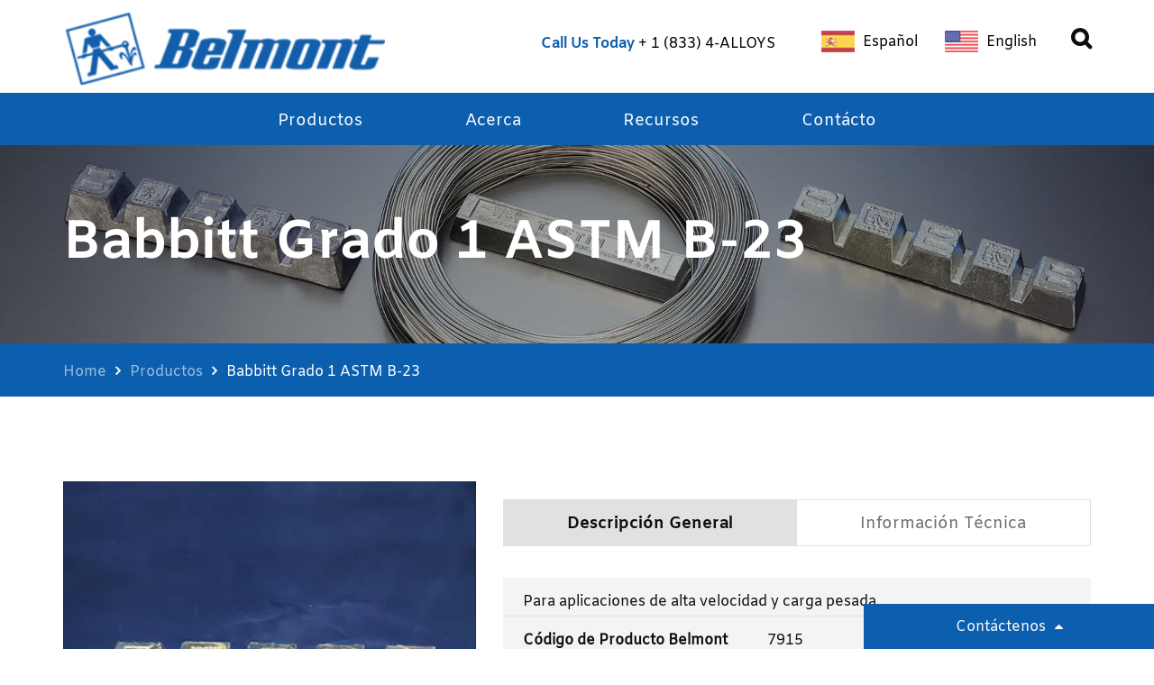

--- FILE ---
content_type: text/html; charset=UTF-8
request_url: https://www.belmontmetals.com/es/producto/babbitt-grado-1-astm-b-23/
body_size: 26300
content:
<!DOCTYPE html>
<html lang="es-ES">
<head>
    <meta charset="UTF-8">
    <meta name="viewport" content="width=device-width, initial-scale=1">
    <link rel="profile" href="http://gmpg.org/xfn/11">
    <link rel="pingback" href="https://www.belmontmetals.com/xmlrpc.php">
                            <script src="https://form.jotformpro.com/static/feedback2.js" type="text/javascript">
                var JFL_73387281784166 = new JotformFeedback({
                    formId: '73387281784166',
                    base: 'https://form.jotformpro.com/',
                    windowTitle: 'Contact Us',
                    background: '#0c5eae',
                    fontColor: '#FFFFFF',
                    type: 'false',
                    height: 550,
                    width: 700,
                    openOnLoad: false
                });
            </script>
                <meta name='robots' content='index, follow, max-image-preview:large, max-snippet:-1, max-video-preview:-1' />
<link rel="alternate" hreflang="es" href="https://www.belmontmetals.com/es/producto/babbitt-grado-1-astm-b-23/" />
<link rel="alternate" hreflang="en" href="https://www.belmontmetals.com/product/astm-b-23-grade-1-babbitt/" />
<link rel="alternate" hreflang="x-default" href="https://www.belmontmetals.com/product/astm-b-23-grade-1-babbitt/" />

	<!-- This site is optimized with the Yoast SEO plugin v26.8 - https://yoast.com/product/yoast-seo-wordpress/ -->
	<title>Babbitt Grado 1 ASTM B-23 - Belmont Metals</title>
	<link rel="canonical" href="https://www.belmontmetals.com/producto/astm-b-23-grade-1-babbitt/" />
	<meta property="og:locale" content="es_ES" />
	<meta property="og:type" content="article" />
	<meta property="og:title" content="Babbitt Grado 1 ASTM B-23 - Belmont Metals" />
	<meta property="og:description" content="Para aplicaciones de alta velocidad y carga pesada." />
	<meta property="og:url" content="https://www.belmontmetals.com/producto/astm-b-23-grade-1-babbitt/" />
	<meta property="og:site_name" content="Belmont Metals" />
	<meta property="article:publisher" content="https://www.facebook.com/BelmontMetals/" />
	<meta property="article:modified_time" content="2017-11-28T16:10:01+00:00" />
	<meta property="og:image" content="https://www.belmontmetals.com/wp-content/uploads/2017/09/7881A-Grade-2-Babbitt-Ingot.jpg" />
	<meta property="og:image:width" content="375" />
	<meta property="og:image:height" content="375" />
	<meta property="og:image:type" content="image/jpeg" />
	<meta name="twitter:card" content="summary_large_image" />
	<meta name="twitter:site" content="@BelmontMetals" />
	<script type="application/ld+json" class="yoast-schema-graph">{"@context":"https://schema.org","@graph":[{"@type":"WebPage","@id":"https://www.belmontmetals.com/producto/astm-b-23-grade-1-babbitt/","url":"https://www.belmontmetals.com/producto/astm-b-23-grade-1-babbitt/","name":"Babbitt Grado 1 ASTM B-23 - Belmont Metals","isPartOf":{"@id":"https://www.belmontmetals.com/#website"},"primaryImageOfPage":{"@id":"https://www.belmontmetals.com/producto/astm-b-23-grade-1-babbitt/#primaryimage"},"image":{"@id":"https://www.belmontmetals.com/producto/astm-b-23-grade-1-babbitt/#primaryimage"},"thumbnailUrl":"https://www.belmontmetals.com/wp-content/uploads/2017/09/7881A-Grade-2-Babbitt-Ingot.jpg","datePublished":"2017-09-06T16:15:03+00:00","dateModified":"2017-11-28T16:10:01+00:00","breadcrumb":{"@id":"https://www.belmontmetals.com/producto/astm-b-23-grade-1-babbitt/#breadcrumb"},"inLanguage":"es","potentialAction":[{"@type":"ReadAction","target":["https://www.belmontmetals.com/producto/astm-b-23-grade-1-babbitt/"]}]},{"@type":"ImageObject","inLanguage":"es","@id":"https://www.belmontmetals.com/producto/astm-b-23-grade-1-babbitt/#primaryimage","url":"https://www.belmontmetals.com/wp-content/uploads/2017/09/7881A-Grade-2-Babbitt-Ingot.jpg","contentUrl":"https://www.belmontmetals.com/wp-content/uploads/2017/09/7881A-Grade-2-Babbitt-Ingot.jpg","width":375,"height":375},{"@type":"BreadcrumbList","@id":"https://www.belmontmetals.com/producto/astm-b-23-grade-1-babbitt/#breadcrumb","itemListElement":[{"@type":"ListItem","position":1,"name":"Home","item":"https://www.belmontmetals.com/es/"},{"@type":"ListItem","position":2,"name":"Store","item":"https://www.belmontmetals.com/store/"},{"@type":"ListItem","position":3,"name":"Babbitt Grado 1 ASTM B-23"}]},{"@type":"WebSite","@id":"https://www.belmontmetals.com/#website","url":"https://www.belmontmetals.com/","name":"Belmont Metals","description":"","potentialAction":[{"@type":"SearchAction","target":{"@type":"EntryPoint","urlTemplate":"https://www.belmontmetals.com/?s={search_term_string}"},"query-input":{"@type":"PropertyValueSpecification","valueRequired":true,"valueName":"search_term_string"}}],"inLanguage":"es"}]}</script>
	<!-- / Yoast SEO plugin. -->


<link rel='dns-prefetch' href='//maxcdn.bootstrapcdn.com' />
<link rel='dns-prefetch' href='//use.fontawesome.com' />
<link rel="alternate" type="application/rss+xml" title="Belmont Metals &raquo; Feed" href="https://www.belmontmetals.com/es/feed/" />
<link rel="alternate" title="oEmbed (JSON)" type="application/json+oembed" href="https://www.belmontmetals.com/es/wp-json/oembed/1.0/embed?url=https%3A%2F%2Fwww.belmontmetals.com%2Fes%2Fproducto%2Fbabbitt-grado-1-astm-b-23%2F" />
<link rel="alternate" title="oEmbed (XML)" type="text/xml+oembed" href="https://www.belmontmetals.com/es/wp-json/oembed/1.0/embed?url=https%3A%2F%2Fwww.belmontmetals.com%2Fes%2Fproducto%2Fbabbitt-grado-1-astm-b-23%2F&#038;format=xml" />
<style id='wp-img-auto-sizes-contain-inline-css' type='text/css'>
img:is([sizes=auto i],[sizes^="auto," i]){contain-intrinsic-size:3000px 1500px}
/*# sourceURL=wp-img-auto-sizes-contain-inline-css */
</style>
<link rel='stylesheet' id='bootstrap-css' href='https://www.belmontmetals.com/wp-content/plugins/easy-bootstrap-shortcodes/styles/bootstrap.min.css' type='text/css' media='all' />
<link rel='stylesheet' id='bootstrap-fa-icon-css' href='https://www.belmontmetals.com/wp-content/plugins/easy-bootstrap-shortcodes/styles/font-awesome.min.css' type='text/css' media='all' />
<link rel='stylesheet' id='wp-block-library-css' href='https://www.belmontmetals.com/wp-includes/css/dist/block-library/style.min.css' type='text/css' media='all' />
<link rel='stylesheet' id='wc-blocks-style-css' href='https://www.belmontmetals.com/wp-content/plugins/woocommerce/assets/client/blocks/wc-blocks.css' type='text/css' media='all' />
<style id='global-styles-inline-css' type='text/css'>
:root{--wp--preset--aspect-ratio--square: 1;--wp--preset--aspect-ratio--4-3: 4/3;--wp--preset--aspect-ratio--3-4: 3/4;--wp--preset--aspect-ratio--3-2: 3/2;--wp--preset--aspect-ratio--2-3: 2/3;--wp--preset--aspect-ratio--16-9: 16/9;--wp--preset--aspect-ratio--9-16: 9/16;--wp--preset--color--black: #000000;--wp--preset--color--cyan-bluish-gray: #abb8c3;--wp--preset--color--white: #ffffff;--wp--preset--color--pale-pink: #f78da7;--wp--preset--color--vivid-red: #cf2e2e;--wp--preset--color--luminous-vivid-orange: #ff6900;--wp--preset--color--luminous-vivid-amber: #fcb900;--wp--preset--color--light-green-cyan: #7bdcb5;--wp--preset--color--vivid-green-cyan: #00d084;--wp--preset--color--pale-cyan-blue: #8ed1fc;--wp--preset--color--vivid-cyan-blue: #0693e3;--wp--preset--color--vivid-purple: #9b51e0;--wp--preset--gradient--vivid-cyan-blue-to-vivid-purple: linear-gradient(135deg,rgb(6,147,227) 0%,rgb(155,81,224) 100%);--wp--preset--gradient--light-green-cyan-to-vivid-green-cyan: linear-gradient(135deg,rgb(122,220,180) 0%,rgb(0,208,130) 100%);--wp--preset--gradient--luminous-vivid-amber-to-luminous-vivid-orange: linear-gradient(135deg,rgb(252,185,0) 0%,rgb(255,105,0) 100%);--wp--preset--gradient--luminous-vivid-orange-to-vivid-red: linear-gradient(135deg,rgb(255,105,0) 0%,rgb(207,46,46) 100%);--wp--preset--gradient--very-light-gray-to-cyan-bluish-gray: linear-gradient(135deg,rgb(238,238,238) 0%,rgb(169,184,195) 100%);--wp--preset--gradient--cool-to-warm-spectrum: linear-gradient(135deg,rgb(74,234,220) 0%,rgb(151,120,209) 20%,rgb(207,42,186) 40%,rgb(238,44,130) 60%,rgb(251,105,98) 80%,rgb(254,248,76) 100%);--wp--preset--gradient--blush-light-purple: linear-gradient(135deg,rgb(255,206,236) 0%,rgb(152,150,240) 100%);--wp--preset--gradient--blush-bordeaux: linear-gradient(135deg,rgb(254,205,165) 0%,rgb(254,45,45) 50%,rgb(107,0,62) 100%);--wp--preset--gradient--luminous-dusk: linear-gradient(135deg,rgb(255,203,112) 0%,rgb(199,81,192) 50%,rgb(65,88,208) 100%);--wp--preset--gradient--pale-ocean: linear-gradient(135deg,rgb(255,245,203) 0%,rgb(182,227,212) 50%,rgb(51,167,181) 100%);--wp--preset--gradient--electric-grass: linear-gradient(135deg,rgb(202,248,128) 0%,rgb(113,206,126) 100%);--wp--preset--gradient--midnight: linear-gradient(135deg,rgb(2,3,129) 0%,rgb(40,116,252) 100%);--wp--preset--font-size--small: 13px;--wp--preset--font-size--medium: 20px;--wp--preset--font-size--large: 36px;--wp--preset--font-size--x-large: 42px;--wp--preset--spacing--20: 0.44rem;--wp--preset--spacing--30: 0.67rem;--wp--preset--spacing--40: 1rem;--wp--preset--spacing--50: 1.5rem;--wp--preset--spacing--60: 2.25rem;--wp--preset--spacing--70: 3.38rem;--wp--preset--spacing--80: 5.06rem;--wp--preset--shadow--natural: 6px 6px 9px rgba(0, 0, 0, 0.2);--wp--preset--shadow--deep: 12px 12px 50px rgba(0, 0, 0, 0.4);--wp--preset--shadow--sharp: 6px 6px 0px rgba(0, 0, 0, 0.2);--wp--preset--shadow--outlined: 6px 6px 0px -3px rgb(255, 255, 255), 6px 6px rgb(0, 0, 0);--wp--preset--shadow--crisp: 6px 6px 0px rgb(0, 0, 0);}:where(.is-layout-flex){gap: 0.5em;}:where(.is-layout-grid){gap: 0.5em;}body .is-layout-flex{display: flex;}.is-layout-flex{flex-wrap: wrap;align-items: center;}.is-layout-flex > :is(*, div){margin: 0;}body .is-layout-grid{display: grid;}.is-layout-grid > :is(*, div){margin: 0;}:where(.wp-block-columns.is-layout-flex){gap: 2em;}:where(.wp-block-columns.is-layout-grid){gap: 2em;}:where(.wp-block-post-template.is-layout-flex){gap: 1.25em;}:where(.wp-block-post-template.is-layout-grid){gap: 1.25em;}.has-black-color{color: var(--wp--preset--color--black) !important;}.has-cyan-bluish-gray-color{color: var(--wp--preset--color--cyan-bluish-gray) !important;}.has-white-color{color: var(--wp--preset--color--white) !important;}.has-pale-pink-color{color: var(--wp--preset--color--pale-pink) !important;}.has-vivid-red-color{color: var(--wp--preset--color--vivid-red) !important;}.has-luminous-vivid-orange-color{color: var(--wp--preset--color--luminous-vivid-orange) !important;}.has-luminous-vivid-amber-color{color: var(--wp--preset--color--luminous-vivid-amber) !important;}.has-light-green-cyan-color{color: var(--wp--preset--color--light-green-cyan) !important;}.has-vivid-green-cyan-color{color: var(--wp--preset--color--vivid-green-cyan) !important;}.has-pale-cyan-blue-color{color: var(--wp--preset--color--pale-cyan-blue) !important;}.has-vivid-cyan-blue-color{color: var(--wp--preset--color--vivid-cyan-blue) !important;}.has-vivid-purple-color{color: var(--wp--preset--color--vivid-purple) !important;}.has-black-background-color{background-color: var(--wp--preset--color--black) !important;}.has-cyan-bluish-gray-background-color{background-color: var(--wp--preset--color--cyan-bluish-gray) !important;}.has-white-background-color{background-color: var(--wp--preset--color--white) !important;}.has-pale-pink-background-color{background-color: var(--wp--preset--color--pale-pink) !important;}.has-vivid-red-background-color{background-color: var(--wp--preset--color--vivid-red) !important;}.has-luminous-vivid-orange-background-color{background-color: var(--wp--preset--color--luminous-vivid-orange) !important;}.has-luminous-vivid-amber-background-color{background-color: var(--wp--preset--color--luminous-vivid-amber) !important;}.has-light-green-cyan-background-color{background-color: var(--wp--preset--color--light-green-cyan) !important;}.has-vivid-green-cyan-background-color{background-color: var(--wp--preset--color--vivid-green-cyan) !important;}.has-pale-cyan-blue-background-color{background-color: var(--wp--preset--color--pale-cyan-blue) !important;}.has-vivid-cyan-blue-background-color{background-color: var(--wp--preset--color--vivid-cyan-blue) !important;}.has-vivid-purple-background-color{background-color: var(--wp--preset--color--vivid-purple) !important;}.has-black-border-color{border-color: var(--wp--preset--color--black) !important;}.has-cyan-bluish-gray-border-color{border-color: var(--wp--preset--color--cyan-bluish-gray) !important;}.has-white-border-color{border-color: var(--wp--preset--color--white) !important;}.has-pale-pink-border-color{border-color: var(--wp--preset--color--pale-pink) !important;}.has-vivid-red-border-color{border-color: var(--wp--preset--color--vivid-red) !important;}.has-luminous-vivid-orange-border-color{border-color: var(--wp--preset--color--luminous-vivid-orange) !important;}.has-luminous-vivid-amber-border-color{border-color: var(--wp--preset--color--luminous-vivid-amber) !important;}.has-light-green-cyan-border-color{border-color: var(--wp--preset--color--light-green-cyan) !important;}.has-vivid-green-cyan-border-color{border-color: var(--wp--preset--color--vivid-green-cyan) !important;}.has-pale-cyan-blue-border-color{border-color: var(--wp--preset--color--pale-cyan-blue) !important;}.has-vivid-cyan-blue-border-color{border-color: var(--wp--preset--color--vivid-cyan-blue) !important;}.has-vivid-purple-border-color{border-color: var(--wp--preset--color--vivid-purple) !important;}.has-vivid-cyan-blue-to-vivid-purple-gradient-background{background: var(--wp--preset--gradient--vivid-cyan-blue-to-vivid-purple) !important;}.has-light-green-cyan-to-vivid-green-cyan-gradient-background{background: var(--wp--preset--gradient--light-green-cyan-to-vivid-green-cyan) !important;}.has-luminous-vivid-amber-to-luminous-vivid-orange-gradient-background{background: var(--wp--preset--gradient--luminous-vivid-amber-to-luminous-vivid-orange) !important;}.has-luminous-vivid-orange-to-vivid-red-gradient-background{background: var(--wp--preset--gradient--luminous-vivid-orange-to-vivid-red) !important;}.has-very-light-gray-to-cyan-bluish-gray-gradient-background{background: var(--wp--preset--gradient--very-light-gray-to-cyan-bluish-gray) !important;}.has-cool-to-warm-spectrum-gradient-background{background: var(--wp--preset--gradient--cool-to-warm-spectrum) !important;}.has-blush-light-purple-gradient-background{background: var(--wp--preset--gradient--blush-light-purple) !important;}.has-blush-bordeaux-gradient-background{background: var(--wp--preset--gradient--blush-bordeaux) !important;}.has-luminous-dusk-gradient-background{background: var(--wp--preset--gradient--luminous-dusk) !important;}.has-pale-ocean-gradient-background{background: var(--wp--preset--gradient--pale-ocean) !important;}.has-electric-grass-gradient-background{background: var(--wp--preset--gradient--electric-grass) !important;}.has-midnight-gradient-background{background: var(--wp--preset--gradient--midnight) !important;}.has-small-font-size{font-size: var(--wp--preset--font-size--small) !important;}.has-medium-font-size{font-size: var(--wp--preset--font-size--medium) !important;}.has-large-font-size{font-size: var(--wp--preset--font-size--large) !important;}.has-x-large-font-size{font-size: var(--wp--preset--font-size--x-large) !important;}
/*# sourceURL=global-styles-inline-css */
</style>

<style id='classic-theme-styles-inline-css' type='text/css'>
/*! This file is auto-generated */
.wp-block-button__link{color:#fff;background-color:#32373c;border-radius:9999px;box-shadow:none;text-decoration:none;padding:calc(.667em + 2px) calc(1.333em + 2px);font-size:1.125em}.wp-block-file__button{background:#32373c;color:#fff;text-decoration:none}
/*# sourceURL=/wp-includes/css/classic-themes.min.css */
</style>
<link rel='stylesheet' id='woof-css' href='https://www.belmontmetals.com/wp-content/plugins/woocommerce-products-filter/css/front.css' type='text/css' media='all' />
<style id='woof-inline-css' type='text/css'>

.woof_products_top_panel li span, .woof_products_top_panel2 li span{background: url(https://www.belmontmetals.com/wp-content/plugins/woocommerce-products-filter/img/delete.png);background-size: 14px 14px;background-repeat: no-repeat;background-position: right;}
.woof_edit_view{
                    display: none;
                }

/*# sourceURL=woof-inline-css */
</style>
<link rel='stylesheet' id='chosen-drop-down-css' href='https://www.belmontmetals.com/wp-content/plugins/woocommerce-products-filter/js/chosen/chosen.min.css' type='text/css' media='all' />
<link rel='stylesheet' id='woocommerce-layout-css' href='https://www.belmontmetals.com/wp-content/plugins/woocommerce/assets/css/woocommerce-layout.css' type='text/css' media='all' />
<link rel='stylesheet' id='woocommerce-smallscreen-css' href='https://www.belmontmetals.com/wp-content/plugins/woocommerce/assets/css/woocommerce-smallscreen.css' type='text/css' media='only screen and (max-width: 768px)' />
<link rel='stylesheet' id='woocommerce-general-css' href='https://www.belmontmetals.com/wp-content/plugins/woocommerce/assets/css/woocommerce.css' type='text/css' media='all' />
<style id='woocommerce-inline-inline-css' type='text/css'>
.woocommerce form .form-row .required { visibility: visible; }
/*# sourceURL=woocommerce-inline-inline-css */
</style>
<link rel='stylesheet' id='wpml-legacy-horizontal-list-0-css' href='https://www.belmontmetals.com/wp-content/plugins/sitepress-multilingual-cms/templates/language-switchers/legacy-list-horizontal/style.min.css' type='text/css' media='all' />
<link rel='stylesheet' id='bsearch-style-css' href='https://www.belmontmetals.com/wp-content/plugins/better-search/includes/css/bsearch-styles.min.css' type='text/css' media='all' />
<style id='bsearch-custom-style-inline-css' type='text/css'>

#bsearchform { margin: 20px; padding: 20px; }
#heatmap { margin: 20px; padding: 20px; border: 1px dashed #ccc }
.bsearch_results_page { max-width:90%; margin: 20px; padding: 20px; }
.bsearch_footer { text-align: center; }
.bsearch_highlight { background:#ffc; }
	
/*# sourceURL=bsearch-custom-style-inline-css */
</style>
<link rel='stylesheet' id='update-variations-style-css' href='https://www.belmontmetals.com/wp-content/plugins/woocommerce-update-variations-in-cart/assets/css/update-variations.css' type='text/css' media='' />
<link rel='stylesheet' id='cms-navigation-style-base-css' href='https://www.belmontmetals.com/wp-content/plugins/wpml-cms-nav/res/css/cms-navigation-base.css' type='text/css' media='screen' />
<link rel='stylesheet' id='cms-navigation-style-css' href='https://www.belmontmetals.com/wp-content/plugins/wpml-cms-nav/res/css/cms-navigation.css' type='text/css' media='screen' />
<link rel='stylesheet' id='dgwt-wcas-style-css' href='https://www.belmontmetals.com/wp-content/plugins/ajax-search-for-woocommerce/assets/css/style.min.css' type='text/css' media='all' />
<link rel='stylesheet' id='starter-style-css' href='https://www.belmontmetals.com/wp-content/themes/maxcanvas_child/style.css' type='text/css' media='all' />
<link rel='stylesheet' id='normalize-css' href='https://www.belmontmetals.com/wp-content/themes/maxcanvas/css/normalize.css' type='text/css' media='all' />
<link rel='stylesheet' id='bootstrap-style-css' href='https://maxcdn.bootstrapcdn.com/bootstrap/3.3.7/css/bootstrap.min.css?ver=e6176ae4acae9b079926aee082af830f' type='text/css' media='all' />
<link rel='stylesheet' id='font-awesome-css' href='//maxcdn.bootstrapcdn.com/font-awesome/4.7.0/css/font-awesome.min.css?ver=e6176ae4acae9b079926aee082af830f' type='text/css' media='all' />
<link rel='stylesheet' id='animate-css' href='https://www.belmontmetals.com/wp-content/themes/maxcanvas/css/animate.css' type='text/css' media='all' />
<link rel='stylesheet' id='parent-style-css' href='https://www.belmontmetals.com/wp-content/themes/maxcanvas/style.css' type='text/css' media='all' />
<link rel='stylesheet' id='bootstrap3-extended-css' href='https://www.belmontmetals.com/wp-content/themes/maxcanvas_child/styles/bootstrap3-ext.css' type='text/css' media='all' />
<link rel='stylesheet' id='fontawesome-extended-css' href='https://use.fontawesome.com/releases/v5.0.6/css/all.css?ver=e6176ae4acae9b079926aee082af830f' type='text/css' media='all' />
<link rel='stylesheet' id='global-style-css' href='https://www.belmontmetals.com/wp-content/themes/maxcanvas_child/styles/global.css' type='text/css' media='all' />
<link rel='stylesheet' id='responsive-style-css' href='https://www.belmontmetals.com/wp-content/themes/maxcanvas_child/styles/responsive.css' type='text/css' media='all' />
<link rel='stylesheet' id='custom-navigation-style-css' href='https://www.belmontmetals.com/wp-content/themes/maxcanvas_child/styles/menu/navigation.css' type='text/css' media='all' />
<link rel='stylesheet' id='page-css' href='https://www.belmontmetals.com/wp-content/themes/maxcanvas_child/styles/page.css' type='text/css' media='all' />
<link rel='stylesheet' id='blog-css' href='https://www.belmontmetals.com/wp-content/themes/maxcanvas_child/styles/blog.css' type='text/css' media='all' />
<link rel='stylesheet' id='woo-css' href='https://www.belmontmetals.com/wp-content/themes/maxcanvas_child/styles/woo.css' type='text/css' media='all' />
<link rel='stylesheet' id='ebs_dynamic_css-css' href='https://www.belmontmetals.com/wp-content/plugins/easy-bootstrap-shortcodes/styles/ebs_dynamic_css.php?ver=e6176ae4acae9b079926aee082af830f' type='text/css' media='all' />
<script type="text/template" id="tmpl-variation-template">
	<div class="woocommerce-variation-description">{{{ data.variation.variation_description }}}</div>
	<div class="woocommerce-variation-price">{{{ data.variation.price_html }}}</div>
	<div class="woocommerce-variation-availability">{{{ data.variation.availability_html }}}</div>
</script>
<script type="text/template" id="tmpl-unavailable-variation-template">
	<p role="alert">Lo siento, este producto no está disponible. Por favor, elige otra combinación.</p>
</script>
<script type="text/javascript" id="extras-js-extra">
/* <![CDATA[ */
var BM = {"ajax_woo":"https://www.belmontmetals.com/wp-content/themes/maxcanvas_child/inc/ajax/woo.php","product_popup":"https://www.belmontmetals.com/product-popup/"};
//# sourceURL=extras-js-extra
/* ]]> */
</script>
<script type="text/javascript" src="https://www.belmontmetals.com/wp-content/themes/maxcanvas_child/js/extras.js" id="extras-js"></script>
<script type="text/javascript" src="https://www.belmontmetals.com/wp-includes/js/jquery/jquery.min.js" id="jquery-core-js"></script>
<script type="text/javascript" src="https://www.belmontmetals.com/wp-includes/js/jquery/jquery-migrate.min.js" id="jquery-migrate-js"></script>
<script type="text/javascript" src="https://www.belmontmetals.com/wp-content/plugins/easy-bootstrap-shortcodes/js/bootstrap.min.js" id="bootstrap-js"></script>
<script type="text/javascript" src="https://www.belmontmetals.com/wp-content/plugins/woocommerce/assets/js/jquery-blockui/jquery.blockUI.min.js" id="wc-jquery-blockui-js" defer="defer" data-wp-strategy="defer"></script>
<script type="text/javascript" id="wc-add-to-cart-js-extra">
/* <![CDATA[ */
var wc_add_to_cart_params = {"ajax_url":"/wp-admin/admin-ajax.php?lang=es","wc_ajax_url":"/es/?wc-ajax=%%endpoint%%","i18n_view_cart":"Ver carrito","cart_url":"https://www.belmontmetals.com/cart/","is_cart":"","cart_redirect_after_add":"yes"};
//# sourceURL=wc-add-to-cart-js-extra
/* ]]> */
</script>
<script type="text/javascript" src="https://www.belmontmetals.com/wp-content/plugins/woocommerce/assets/js/frontend/add-to-cart.min.js" id="wc-add-to-cart-js" defer="defer" data-wp-strategy="defer"></script>
<script type="text/javascript" id="wc-single-product-js-extra">
/* <![CDATA[ */
var wc_single_product_params = {"i18n_required_rating_text":"Por favor elige una puntuaci\u00f3n","i18n_rating_options":["1 de 5 estrellas","2 de 5 estrellas","3 de 5 estrellas","4 de 5 estrellas","5 de 5 estrellas"],"i18n_product_gallery_trigger_text":"Ver galer\u00eda de im\u00e1genes a pantalla completa","review_rating_required":"yes","flexslider":{"rtl":false,"animation":"slide","smoothHeight":true,"directionNav":false,"controlNav":"thumbnails","slideshow":false,"animationSpeed":500,"animationLoop":false,"allowOneSlide":false},"zoom_enabled":"","zoom_options":[],"photoswipe_enabled":"","photoswipe_options":{"shareEl":false,"closeOnScroll":false,"history":false,"hideAnimationDuration":0,"showAnimationDuration":0},"flexslider_enabled":""};
//# sourceURL=wc-single-product-js-extra
/* ]]> */
</script>
<script type="text/javascript" src="https://www.belmontmetals.com/wp-content/plugins/woocommerce/assets/js/frontend/single-product.min.js" id="wc-single-product-js" defer="defer" data-wp-strategy="defer"></script>
<script type="text/javascript" src="https://www.belmontmetals.com/wp-content/plugins/woocommerce/assets/js/js-cookie/js.cookie.min.js" id="wc-js-cookie-js" defer="defer" data-wp-strategy="defer"></script>
<script type="text/javascript" id="woocommerce-js-extra">
/* <![CDATA[ */
var woocommerce_params = {"ajax_url":"/wp-admin/admin-ajax.php?lang=es","wc_ajax_url":"/es/?wc-ajax=%%endpoint%%","i18n_password_show":"Mostrar contrase\u00f1a","i18n_password_hide":"Ocultar contrase\u00f1a"};
//# sourceURL=woocommerce-js-extra
/* ]]> */
</script>
<script type="text/javascript" src="https://www.belmontmetals.com/wp-content/plugins/woocommerce/assets/js/frontend/woocommerce.min.js" id="woocommerce-js" defer="defer" data-wp-strategy="defer"></script>
<script type="text/javascript" src="https://www.belmontmetals.com/wp-content/plugins/woocommerce-min-max-quantities/assets/js/frontend/validate.min.js" id="wc-mmq-frontend-js" defer="defer" data-wp-strategy="defer"></script>
<script type="text/javascript" src="https://www.belmontmetals.com/wp-includes/js/underscore.min.js" id="underscore-js"></script>
<script type="text/javascript" id="wp-util-js-extra">
/* <![CDATA[ */
var _wpUtilSettings = {"ajax":{"url":"/wp-admin/admin-ajax.php"}};
//# sourceURL=wp-util-js-extra
/* ]]> */
</script>
<script type="text/javascript" src="https://www.belmontmetals.com/wp-includes/js/wp-util.min.js" id="wp-util-js"></script>
<script type="text/javascript" id="wc-add-to-cart-variation-js-extra">
/* <![CDATA[ */
var wc_add_to_cart_variation_params = {"wc_ajax_url":"/es/?wc-ajax=%%endpoint%%","i18n_no_matching_variations_text":"Lo siento, no hay productos que igualen tu selecci\u00f3n. Por favor, escoge una combinaci\u00f3n diferente.","i18n_make_a_selection_text":"Elige las opciones del producto antes de a\u00f1adir este producto a tu carrito.","i18n_unavailable_text":"Lo siento, este producto no est\u00e1 disponible. Por favor, elige otra combinaci\u00f3n.","i18n_reset_alert_text":"Se ha restablecido tu selecci\u00f3n. Por favor, elige alguna opci\u00f3n del producto antes de poder a\u00f1adir este producto a tu carrito."};
//# sourceURL=wc-add-to-cart-variation-js-extra
/* ]]> */
</script>
<script type="text/javascript" src="https://www.belmontmetals.com/wp-content/plugins/woocommerce/assets/js/frontend/add-to-cart-variation.min.js" id="wc-add-to-cart-variation-js" defer="defer" data-wp-strategy="defer"></script>
<script type="text/javascript" id="WCPAY_ASSETS-js-extra">
/* <![CDATA[ */
var wcpayAssets = {"url":"https://www.belmontmetals.com/wp-content/plugins/woocommerce-payments/dist/"};
//# sourceURL=WCPAY_ASSETS-js-extra
/* ]]> */
</script>
<script type="text/javascript" src="https://maxcdn.bootstrapcdn.com/bootstrap/3.3.7/js/bootstrap.min.js?ver=e6176ae4acae9b079926aee082af830f" id="boostrap-script-js"></script>
<script type="text/javascript" src="https://www.belmontmetals.com/wp-includes/js/dist/hooks.min.js" id="wp-hooks-js"></script>
<script type="text/javascript" id="pmw-js-extra">
/* <![CDATA[ */
var pmw = {"ajax_url":"https://www.belmontmetals.com/wp-admin/admin-ajax.php","root":"https://www.belmontmetals.com/es/wp-json/","nonce_wp_rest":"c3a66314ac","nonce_ajax":"89c767da47"};
//# sourceURL=pmw-js-extra
/* ]]> */
</script>
<script type="text/javascript" src="https://www.belmontmetals.com/wp-content/plugins/woocommerce-google-adwords-conversion-tracking-tag/js/public/free/pmw-public.p1.min.js" id="pmw-js"></script>
<script type="text/javascript" id="enhanced-ecommerce-google-analytics-js-extra">
/* <![CDATA[ */
var ConvAioGlobal = {"nonce":"796acab6b3"};
//# sourceURL=enhanced-ecommerce-google-analytics-js-extra
/* ]]> */
</script>
<script data-cfasync="false" data-no-optimize="1" data-pagespeed-no-defer type="text/javascript" src="https://www.belmontmetals.com/wp-content/plugins/enhanced-e-commerce-for-woocommerce-store/public/js/con-gtm-google-analytics.js" id="enhanced-ecommerce-google-analytics-js"></script>
<script data-cfasync="false" data-no-optimize="1" data-pagespeed-no-defer type="text/javascript" id="enhanced-ecommerce-google-analytics-js-after">
/* <![CDATA[ */
tvc_smd={"tvc_wcv":"10.4.3","tvc_wpv":"6.9","tvc_eev":"7.2.15","tvc_sub_data":{"sub_id":"76339","cu_id":"65934","pl_id":"1","ga_tra_option":"","ga_property_id":"","ga_measurement_id":"","ga_ads_id":"","ga_gmc_id":"","ga_gmc_id_p":"","op_gtag_js":"0","op_en_e_t":"0","op_rm_t_t":"0","op_dy_rm_t_t":"0","op_li_ga_wi_ads":"0","gmc_is_product_sync":"0","gmc_is_site_verified":"0","gmc_is_domain_claim":"0","gmc_product_count":"0","fb_pixel_id":""}};
//# sourceURL=enhanced-ecommerce-google-analytics-js-after
/* ]]> */
</script>
<link rel="https://api.w.org/" href="https://www.belmontmetals.com/es/wp-json/" /><link rel="alternate" title="JSON" type="application/json" href="https://www.belmontmetals.com/es/wp-json/wp/v2/product/3218" /><link rel="EditURI" type="application/rsd+xml" title="RSD" href="https://www.belmontmetals.com/xmlrpc.php?rsd" />

<link rel='shortlink' href='https://www.belmontmetals.com/es/?p=3218' />
<meta name="generator" content="WPML ver:4.8.6 stt:1,2;" />
<script>
setTimeout(function(){
    document.querySelectorAll('#1729635071188').forEach(function (element) {
        gtag('event','lp_contact_submit');
    })});
}, 1000);
</script><script type="text/javascript" src="https://secure.leadforensics.com/js/69666.js" ></script> 
<noscript><img alt="" src="https://secure.leadforensics.com/69666.png" style="display:none;" /></noscript>		<style>
			.dgwt-wcas-ico-magnifier,.dgwt-wcas-ico-magnifier-handler{max-width:20px}.dgwt-wcas-search-wrapp{max-width:600px}		</style>
			<noscript><style>.woocommerce-product-gallery{ opacity: 1 !important; }</style></noscript>
	
<!-- START Pixel Manager for WooCommerce -->

		<script>

			window.pmwDataLayer = window.pmwDataLayer || {};
			window.pmwDataLayer = Object.assign(window.pmwDataLayer, {"cart":{},"cart_item_keys":{},"version":{"number":"1.55.0","pro":false,"eligible_for_updates":false,"distro":"fms","beta":false,"show":true},"pixels":{"google":{"linker":{"settings":null},"user_id":false,"analytics":{"ga4":{"measurement_id":"G-YF64F98L1Z","parameters":{},"mp_active":false,"debug_mode":false,"page_load_time_tracking":false},"id_type":"post_id"},"tag_id":"G-YF64F98L1Z","tag_id_suppressed":[],"tag_gateway":{"measurement_path":""},"tcf_support":false,"consent_mode":{"is_active":true,"wait_for_update":500,"ads_data_redaction":false,"url_passthrough":true}}},"shop":{"list_name":"Product | Babbitt Grado 1 ASTM B-23","list_id":"product_babbitt-grado-1-astm-b-23","page_type":"product","product_type":"variable","currency":"USD","selectors":{"addToCart":[],"beginCheckout":[]},"order_duplication_prevention":true,"view_item_list_trigger":{"test_mode":false,"background_color":"green","opacity":0.5,"repeat":true,"timeout":1000,"threshold":0.8},"variations_output":true,"session_active":false},"page":{"id":3218,"title":"Babbitt Grado 1 ASTM B-23","type":"product","categories":[],"parent":{"id":0,"title":"Babbitt Grado 1 ASTM B-23","type":"product","categories":[]}},"general":{"user_logged_in":false,"scroll_tracking_thresholds":[],"page_id":3218,"exclude_domains":[],"server_2_server":{"active":false,"user_agent_exclude_patterns":[],"ip_exclude_list":[],"pageview_event_s2s":{"is_active":false,"pixels":[]}},"consent_management":{"explicit_consent":false},"lazy_load_pmw":false,"chunk_base_path":"https://www.belmontmetals.com/wp-content/plugins/woocommerce-google-adwords-conversion-tracking-tag/js/public/free/","modules":{"load_deprecated_functions":true}}});

		</script>

		
<!-- END Pixel Manager for WooCommerce -->
			<meta name="pm-dataLayer-meta" content="3218" class="pmwProductId"
				  data-id="3218">
					<script>
			(window.pmwDataLayer = window.pmwDataLayer || {}).products                = window.pmwDataLayer.products || {};
			window.pmwDataLayer.products[3218] = {"id":"3218","sku":"7915","price":0,"brand":"","quantity":1,"dyn_r_ids":{"post_id":"3218","sku":"7915","gpf":"woocommerce_gpf_3218","gla":"gla_3218"},"is_variable":true,"type":"variable","name":"Babbitt Grado 1 ASTM B-23","category":["Metales Babbitt"],"is_variation":false};
					</script>
					<meta name="pm-dataLayer-meta" content="4234" class="pmwProductId"
				  data-id="4234">
					<script>
			(window.pmwDataLayer = window.pmwDataLayer || {}).products                = window.pmwDataLayer.products || {};
			window.pmwDataLayer.products[4234] = {"id":"4234","sku":"7915A","price":221.79,"brand":"","quantity":1,"dyn_r_ids":{"post_id":"4234","sku":"7915A","gpf":"woocommerce_gpf_4234","gla":"gla_4234"},"is_variable":false,"type":"variation","name":"Babbitt Grado 1 ASTM B-23","parent_id_dyn_r_ids":{"post_id":"3218","sku":"7915","gpf":"woocommerce_gpf_3218","gla":"gla_3218"},"parent_id":3218,"category":["Metales Babbitt"],"variant":"","is_variation":true};
					</script>
		        <script data-cfasync="false" data-no-optimize="1" data-pagespeed-no-defer>
            var tvc_lc = 'USD';
        </script>
        <script data-cfasync="false" data-no-optimize="1" data-pagespeed-no-defer>
            var tvc_lc = 'USD';
        </script>
<script data-cfasync="false" data-pagespeed-no-defer type="text/javascript">
      window.dataLayer = window.dataLayer || [];
      dataLayer.push({"event":"begin_datalayer","conv_track_email":"1","conv_track_phone":"1","conv_track_address":"1","conv_track_page_scroll":"1","conv_track_file_download":"1","conv_track_author":"1","conv_track_signup":"1","conv_track_signin":"1"});
    </script>    <!-- Google Tag Manager by Conversios-->
    <script>
      (function(w, d, s, l, i) {
        w[l] = w[l] || [];
        w[l].push({
          'gtm.start': new Date().getTime(),
          event: 'gtm.js'
        });
        var f = d.getElementsByTagName(s)[0],
          j = d.createElement(s),
          dl = l != 'dataLayer' ? '&l=' + l : '';
        j.async = true;
        j.src =
          'https://www.googletagmanager.com/gtm.js?id=' + i + dl;
        f.parentNode.insertBefore(j, f);
      })(window, document, 'script', 'dataLayer', 'GTM-NGTQ2D2P');
    </script>
    <!-- End Google Tag Manager -->
      <script>
      (window.gaDevIds = window.gaDevIds || []).push('5CDcaG');
    </script>
          <script data-cfasync="false" data-no-optimize="1" data-pagespeed-no-defer>
            var tvc_lc = 'USD';
        </script>
        <script data-cfasync="false" data-no-optimize="1" data-pagespeed-no-defer>
            var tvc_lc = 'USD';
        </script>
<link rel="icon" href="https://www.belmontmetals.com/wp-content/uploads/2022/05/Social-Media-Logo-100x100.jpg" sizes="32x32" />
<link rel="icon" href="https://www.belmontmetals.com/wp-content/uploads/2022/05/Social-Media-Logo-e1653579907108.jpg" sizes="192x192" />
<link rel="apple-touch-icon" href="https://www.belmontmetals.com/wp-content/uploads/2022/05/Social-Media-Logo-e1653579907108.jpg" />
<meta name="msapplication-TileImage" content="https://www.belmontmetals.com/wp-content/uploads/2022/05/Social-Media-Logo-e1653579907108.jpg" />

        <link rel="shortcut icon" href="https://www.belmontmetals.com/wp-content/themes/maxcanvas_child/images/favicon.png" />

    
    <!-- This site uses the Google Analytics by MonsterInsights plugin v6.1.7 - Using Analytics tracking - https://www.monsterinsights.com/ -->
    <script type="text/javascript" data-cfasync="false">
        /* Function to detect opted out users */
        function __gaTrackerIsOptedOut() {
            return document.cookie.indexOf(disableStr + '=true') > -1;
        }

        /* Disable tracking if the opt-out cookie exists. */
        var disableStr = 'ga-disable-UA-36879943-1';
        if ( __gaTrackerIsOptedOut() ) {
            window[disableStr] = true;
        }

        /* Opt-out function */
        function __gaTrackerOptout() {
            document.cookie = disableStr + '=true; expires=Thu, 31 Dec 2099 23:59:59 UTC; path=/';
            window[disableStr] = true;
        }

        (function(i,s,o,g,r,a,m){i['GoogleAnalyticsObject']=r;i[r]=i[r]||function(){
                (i[r].q=i[r].q||[]).push(arguments)},i[r].l=1*new Date();a=s.createElement(o),
            m=s.getElementsByTagName(o)[0];a.async=1;a.src=g;m.parentNode.insertBefore(a,m)
        })(window,document,'script','//www.google-analytics.com/analytics.js','__gaTracker');

        __gaTracker('create', 'UA-36879943-1', 'auto');
        __gaTracker('set', 'forceSSL', true);
        __gaTracker('set', 'anonymizeIp', true);
        __gaTracker('send','pageview');
    </script>
    <!-- / Google Analytics by MonsterInsights -->

    <!-- Global site tag (gtag.js) - Google Analytics -->
    <script async src="https://www.googletagmanager.com/gtag/js?id=UA-36879943-1"></script>
    <script>
        window.dataLayer = window.dataLayer || [];
        function gtag(){dataLayer.push(arguments);}
        gtag('js', new Date());

        gtag('config', 'UA-36879943-1');
    </script>

    <!-- Google Tag Manager for WordPress by DuracellTomi - http://duracelltomi.com -->
    <script data-cfasync="false" type="text/javascript">
        var gtm4wp_datalayer_name = "dataLayer";
        var dataLayer = dataLayer || [];
        dataLayer.push({"pagePostType":"frontpage","pagePostType2":"single-page","pagePostAuthor":"admin"});
    </script>
    <script data-cfasync="false">(function(w,d,s,l,i){w[l]=w[l]||[];w[l].push({'gtm.start':
            new Date().getTime(),event:'gtm.js'});var f=d.getElementsByTagName(s)[0],
            j=d.createElement(s),dl=l!='dataLayer'?'&l='+l:'';j.async=true;j.src=
            '//www.googletagmanager.com/gtm.'+'js?id='+i+dl;f.parentNode.insertBefore(j,f);
        })(window,document,'script','dataLayer','GTM-KGXVVZ');</script>
    <!-- End Google Tag Manager -->
    <!-- End Google Tag Manager for WordPress by DuracellTomi -->
<link rel='stylesheet' id='wc-blocks-checkout-style-css' href='https://www.belmontmetals.com/wp-content/plugins/woocommerce-payments/dist/blocks-checkout.css' type='text/css' media='all' />
<link rel='stylesheet' id='woof_tooltip-css-css' href='https://www.belmontmetals.com/wp-content/plugins/woocommerce-products-filter/js/tooltip/css/tooltipster.bundle.min.css' type='text/css' media='all' />
<link rel='stylesheet' id='woof_tooltip-css-noir-css' href='https://www.belmontmetals.com/wp-content/plugins/woocommerce-products-filter/js/tooltip/css/plugins/tooltipster/sideTip/themes/tooltipster-sideTip-noir.min.css' type='text/css' media='all' />
</head>

<body class="wp-singular product-template-default single single-product postid-3218 wp-theme-maxcanvas wp-child-theme-maxcanvas_child theme-maxcanvas woocommerce woocommerce-page woocommerce-no-js group-blog">
    <!-- Google Tag Manager (noscript) -->
    <noscript>
        <iframe src="//www.googletagmanager.com/ns.html?id=GTM-KGXVVZ" height="0" width="0" style="display:none;visibility:hidden"></iframe>
    </noscript>
    <!-- End Google Tag Manager (noscript) -->
    <!-- Facebook Pixel Code -->
    <script>
        !function(f,b,e,v,n,t,s)
        {if(f.fbq)return;n=f.fbq=function(){n.callMethod?
            n.callMethod.apply(n,arguments):n.queue.push(arguments)};
            if(!f._fbq)f._fbq=n;n.push=n;n.loaded=!0;n.version='2.0';
            n.queue=[];t=b.createElement(e);t.async=!0;
            t.src=v;s=b.getElementsByTagName(e)[0];
            s.parentNode.insertBefore(t,s)}(window,document,'script',
            'https://connect.facebook.net/en_US/fbevents.js');

        fbq('init', '214169319075359');
        fbq('track', 'PageView');
    </script>
    <noscript>
        <img height="1" width="1" src="https://www.facebook.com/tr?id=214169319075359&ev=PageView&noscript=1"/>
    </noscript>
    <!-- End Facebook Pixel Code -->

    <!-- Begin: Bing Ads -->
    <script>(function(w,d,t,r,u){var f,n,i;w[u]=w[u]||[],f=function(){var o={ti:"5067384"};o.q=w[u],w[u]=new UET(o),w[u].push("pageLoad")},n=d.createElement(t),n.src=r,n.async=1,n.onload=n.onreadystatechange=function(){var s=this.readyState;s&&s!=="loaded"&&s!=="complete"||(f(),n.onload=n.onreadystatechange=null)},i=d.getElementsByTagName(t)[0],i.parentNode.insertBefore(n,i)})(window,document,"script","//bat.bing.com/bat.js","uetq");</script><noscript><img src="//bat.bing.com/action/0?ti=5067384&Ver=2" height="0" width="0" style="display:none; visibility: hidden;" /></noscript>
    <!-- End: Bing Ads -->
    <section id="page_content" class="spanish_site">
        <div class="mobile_header">
            <div class="row">
                <div class="col-xs-6">
                                            <div>
                            <a href="tel:1 (833) 4-ALLOYS"><i class="fa fa-phone" aria-hidden="true"></i> Llámenos</a>
                        </div>
                                    </div>
                <div class="col-xs-6 text-right">
                    <div>
                                                <a href="https://www.belmontmetals.com/es/contactenos/"><i class="fa fa-commenting" aria-hidden="true"></i> Contáctenos</a>
                    </div>
                </div>
            </div>
        </div>
        <header class="header" data-show="on-load">
            <div id="header">
                <div class="container">
                    <div class="row">
                        <div class="col-xs-9 col-sm-4">
                            <div id="logo">
                                <a href="https://www.belmontmetals.com/es/">
                                                                            <img src="https://www.belmontmetals.com/wp-content/themes/maxcanvas_child/images/logo.png" alt="Belmont Metals" />
                                                                    </a>
                            </div>
                        </div>
                        <div class="col-xs-3 col-sm-8 b_right">
                            <div class="header_top_right">
                                                                    <div id="top_phone">
                                        <strong>Call Us Today</strong>
                                        + <a href="tel:1 (833) 4-ALLOYS">1 (833) 4-ALLOYS</a>
                                    </div>
                                                                                                    <div id="language-switcher" class="widget-area" role="complementary">
                                        <div class="">
                                            <a class="language_button" href="javascript:void(0)">
                                                <i class="fa fa-caret-down" aria-hidden="true"></i>
                                            </a>
                                            <aside id="icl_lang_sel_widget-2" class="widget widget_icl_lang_sel_widget">
<div class="wpml-ls-sidebars-language-switcher wpml-ls wpml-ls-legacy-list-horizontal">
	<ul role="menu"><li class="wpml-ls-slot-language-switcher wpml-ls-item wpml-ls-item-es wpml-ls-current-language wpml-ls-first-item wpml-ls-item-legacy-list-horizontal" role="none">
				<a href="https://www.belmontmetals.com/es/producto/babbitt-grado-1-astm-b-23/" class="wpml-ls-link" role="menuitem" >
                                <img
            class="wpml-ls-flag"
            src="https://www.belmontmetals.com/wp-content/uploads/flags/phpkJ3saO"
            alt=""
            
            
    /><span class="wpml-ls-native" role="menuitem">Español</span></a>
			</li><li class="wpml-ls-slot-language-switcher wpml-ls-item wpml-ls-item-en wpml-ls-last-item wpml-ls-item-legacy-list-horizontal" role="none">
				<a href="https://www.belmontmetals.com/product/astm-b-23-grade-1-babbitt/" class="wpml-ls-link" role="menuitem"  aria-label="Cambiar a English" title="Cambiar a English" >
                                <img
            class="wpml-ls-flag"
            src="https://www.belmontmetals.com/wp-content/uploads/flags/phppMPE6K"
            alt=""
            
            
    /><span class="wpml-ls-native" lang="en">English</span></a>
			</li></ul>
</div>
</aside>                                        </div>
                                    </div>
                                                                <div id="search-bar">
                                                                        <form role="search" method="get" class="search-form" action="https://www.belmontmetals.com/es/">
                                        <label for="search-form-697874c3a3659">
                                            <span class="screen-reader-text">Search for:</span>
                                        </label>
                                        <input type="search" id="search-form-697874c3a3659" class="search-field" placeholder="Search &hellip;" value="" name="s" />
                                        <button type="submit" class="search-submit">
                                            <i class="fa fa-search" aria-hidden="true"></i>
                                        </button>
                                    </form>
                                </div>
                            </div>
                        </div>
                    </div>
                </div>
            </div>
            <div id="nav_bar">
                <div class="container">
                    <a href="javascript:void(0)" class="menu_button">
                        <i class="fa fa-bars" aria-hidden="true"></i>
                    </a>
                    <nav role="navigation" class="nav">
                        <a href="javascript:void(0)" class="menu_close_button">
                            <i class="fa fa-times" aria-hidden="true"></i>
                        </a>
                        <ul id="menu-main-menu-spanish" class="menu"><li id="menu-item-3555" class="products_dropdown menu-item menu-item-type-custom menu-item-object-custom menu-item-has-children menu-item-3555 mega_nav"><a href="#">Productos</a>
<a href="javascript:void(0)" class="popup_down" onclick="actDropDown(this)"><i class="fa fa-caret-down" aria-hidden="true"></i></a>

<ul class="sub-menu can_toggle">
	<li id="menu-item-3473" class="menu-item menu-item-type-custom menu-item-object-custom menu-item-has-children menu-item-3473"><a href="#">Aleaciones</a>
	<a href="javascript:void(0)" class="popup_down" onclick="actDropDown(this)"><i class="fa fa-caret-down" aria-hidden="true"></i></a>

	<ul class="sub-menu can_toggle">
		<li id="menu-item-3474" class="menu-item menu-item-type-post_type menu-item-object-page menu-item-has-children menu-item-3474"><a href="https://www.belmontmetals.com/es/aleaciones-en-base-a-aluminio/">Aleaciones en Base a Aluminio</a>
		<a href="javascript:void(0)" class="popup_down" onclick="actDropDown(this)"><i class="fa fa-caret-down" aria-hidden="true"></i></a>

		<ul class="sub-menu can_toggle">
			<li id="menu-item-3476" class="menu-item menu-item-type-taxonomy menu-item-object-product_cat menu-item-3476"><a href="https://www.belmontmetals.com/es/product-category/aleaciones-de-aluminio/">Aleaciones de Aluminio</a></li>
			<li id="menu-item-3475" class="menu-item menu-item-type-taxonomy menu-item-object-product_cat menu-item-3475"><a href="https://www.belmontmetals.com/es/product-category/aleaciones-maestras-de-aluminio/">Aleaciones Maestras de Aluminio</a></li>
			<li id="menu-item-3792" class="menu-item menu-item-type-taxonomy menu-item-object-product_cat menu-item-3792"><a href="https://www.belmontmetals.com/es/product-category/metales-en-polvo/">Metales en Polvo</a></li>
		</ul>
</li>
		<li id="menu-item-3478" class="menu-item menu-item-type-post_type menu-item-object-page menu-item-has-children menu-item-3478"><a href="https://www.belmontmetals.com/es/aleaciones-en-base-a-bismuto/">Aleaciones en Base a Bismuto</a>
		<a href="javascript:void(0)" class="popup_down" onclick="actDropDown(this)"><i class="fa fa-caret-down" aria-hidden="true"></i></a>

		<ul class="sub-menu can_toggle">
			<li id="menu-item-3479" class="menu-item menu-item-type-taxonomy menu-item-object-product_cat menu-item-3479"><a href="https://www.belmontmetals.com/es/product-category/aleaciones-de-bismuto/">Aleaciones de Bismuto</a></li>
			<li id="menu-item-3480" class="menu-item menu-item-type-taxonomy menu-item-object-product_cat menu-item-3480"><a href="https://www.belmontmetals.com/es/product-category/aleaciones-fusibles/">Aleaciones Fusibles</a></li>
		</ul>
</li>
		<li id="menu-item-3482" class="menu-item menu-item-type-post_type menu-item-object-page menu-item-has-children menu-item-3482"><a href="https://www.belmontmetals.com/es/aleaciones-en-base-a-cobre/">Aleaciones en Base a  Cobre</a>
		<a href="javascript:void(0)" class="popup_down" onclick="actDropDown(this)"><i class="fa fa-caret-down" aria-hidden="true"></i></a>

		<ul class="sub-menu can_toggle">
			<li id="menu-item-3793" class="menu-item menu-item-type-taxonomy menu-item-object-product_cat menu-item-3793"><a href="https://www.belmontmetals.com/es/product-category/aleaciones-aglutinantes-para-matrices-pdc/">Aleaciones Aglutinantes para Matrices PDC</a></li>
			<li id="menu-item-3488" class="menu-item menu-item-type-taxonomy menu-item-object-product_cat menu-item-3488"><a href="https://www.belmontmetals.com/es/product-category/aleaciones-de-cobre/">Aleaciones de Cobre</a></li>
			<li id="menu-item-3487" class="menu-item menu-item-type-taxonomy menu-item-object-product_cat menu-item-3487"><a href="https://www.belmontmetals.com/es/product-category/aleaciones-de-soldadura-fuerte/">Aleaciones de Soldadura Fuerte</a></li>
			<li id="menu-item-3489" class="menu-item menu-item-type-taxonomy menu-item-object-product_cat menu-item-3489"><a href="https://www.belmontmetals.com/es/product-category/aleaciones-maestras-de-cobre/">Aleaciones Maestras de Cobre</a></li>
			<li id="menu-item-3794" class="menu-item menu-item-type-taxonomy menu-item-object-product_cat menu-item-3794"><a href="https://www.belmontmetals.com/es/product-category/aleaciones-para-escultura/">Aleaciones para Escultura</a></li>
			<li id="menu-item-3795" class="menu-item menu-item-type-taxonomy menu-item-object-product_cat menu-item-3795"><a href="https://www.belmontmetals.com/es/product-category/anodos-catodicos/">Ánodos: Catódicos</a></li>
			<li id="menu-item-3796" class="menu-item menu-item-type-taxonomy menu-item-object-product_cat menu-item-3796"><a href="https://www.belmontmetals.com/es/product-category/anodos-electrodeposicion/">Ánodos: Electrodeposición</a></li>
			<li id="menu-item-3491" class="menu-item menu-item-type-taxonomy menu-item-object-product_cat menu-item-3491"><a href="https://www.belmontmetals.com/es/product-category/bronce-de-silicio-everdur/">Bronce de Silicio Everdur</a></li>
			<li id="menu-item-3797" class="menu-item menu-item-type-taxonomy menu-item-object-product_cat menu-item-3797"><a href="https://www.belmontmetals.com/es/product-category/bronce-y-laton/">Bronce y Latón</a></li>
			<li id="menu-item-3485" class="menu-item menu-item-type-taxonomy menu-item-object-product_cat menu-item-3485"><a href="https://www.belmontmetals.com/es/product-category/cobre-berilio/">Cobre Berilio</a></li>
			<li id="menu-item-3798" class="menu-item menu-item-type-taxonomy menu-item-object-product_cat menu-item-3798"><a href="https://www.belmontmetals.com/es/product-category/cobre-boro/">Cobre Boro</a></li>
			<li id="menu-item-3799" class="menu-item menu-item-type-taxonomy menu-item-object-product_cat menu-item-3799"><a href="https://www.belmontmetals.com/es/product-category/cobre-litio/">Cobre Litio</a></li>
			<li id="menu-item-3490" class="menu-item menu-item-type-taxonomy menu-item-object-product_cat menu-item-3490"><a href="https://www.belmontmetals.com/es/product-category/desoxidantes-y-desgasificantes/">Desoxidantes y Desgasificantes</a></li>
			<li id="menu-item-3497" class="menu-item menu-item-type-taxonomy menu-item-object-product_cat menu-item-3497"><a href="https://www.belmontmetals.com/es/product-category/zirconium-copper-es/">Zirconium Copper</a></li>
		</ul>
</li>
		<li id="menu-item-3498" class="menu-item menu-item-type-post_type menu-item-object-page menu-item-has-children menu-item-3498"><a href="https://www.belmontmetals.com/es/aleaciones-en-base-a-plomo/">Aleaciones en Base a Plomo</a>
		<a href="javascript:void(0)" class="popup_down" onclick="actDropDown(this)"><i class="fa fa-caret-down" aria-hidden="true"></i></a>

		<ul class="sub-menu can_toggle">
			<li id="menu-item-3502" class="menu-item menu-item-type-taxonomy menu-item-object-product_cat menu-item-3502"><a href="https://www.belmontmetals.com/es/product-category/aleaciones-de-plomo/">Aleaciones de Plomo</a></li>
			<li id="menu-item-3800" class="menu-item menu-item-type-taxonomy menu-item-object-product_cat menu-item-3800"><a href="https://www.belmontmetals.com/es/product-category/aleaciones-para-joyeria/">Aleaciones para Joyería</a></li>
			<li id="menu-item-3499" class="menu-item menu-item-type-taxonomy menu-item-object-product_cat current-product-ancestor current-menu-parent current-product-parent menu-item-3499"><a href="https://www.belmontmetals.com/es/product-category/metales-babbitt/">Metales Babbitt</a></li>
			<li id="menu-item-3500" class="menu-item menu-item-type-taxonomy menu-item-object-product_cat menu-item-3500"><a href="https://www.belmontmetals.com/es/product-category/metales-babbitt-de-jackson-wheeler/">Metales Babbitt de Jackson Wheeler</a></li>
			<li id="menu-item-3801" class="menu-item menu-item-type-taxonomy menu-item-object-product_cat menu-item-3801"><a href="https://www.belmontmetals.com/es/product-category/metales-de-soldadura-blanda/">Metales de Soldadura Blanda</a></li>
		</ul>
</li>
		<li id="menu-item-3504" class="menu-item menu-item-type-post_type menu-item-object-page menu-item-has-children menu-item-3504"><a href="https://www.belmontmetals.com/es/aleaciones-maestras/">Aleaciones Maestras</a>
		<a href="javascript:void(0)" class="popup_down" onclick="actDropDown(this)"><i class="fa fa-caret-down" aria-hidden="true"></i></a>

		<ul class="sub-menu can_toggle">
			<li id="menu-item-3505" class="menu-item menu-item-type-taxonomy menu-item-object-product_cat menu-item-3505"><a href="https://www.belmontmetals.com/es/product-category/aleaciones-maestras-de-aluminio/">Aleaciones Maestras de Aluminio</a></li>
			<li id="menu-item-3508" class="menu-item menu-item-type-taxonomy menu-item-object-product_cat menu-item-3508"><a href="https://www.belmontmetals.com/es/product-category/aleaciones-maestras-de-cobre/">Aleaciones Maestras de Cobre</a></li>
			<li id="menu-item-3506" class="menu-item menu-item-type-taxonomy menu-item-object-product_cat menu-item-3506"><a href="https://www.belmontmetals.com/es/product-category/cobre-berilio/">Cobre Berilio</a></li>
			<li id="menu-item-3507" class="menu-item menu-item-type-taxonomy menu-item-object-product_cat menu-item-3507"><a href="https://www.belmontmetals.com/es/product-category/cobre-boro/">Cobre Boro</a></li>
			<li id="menu-item-3509" class="menu-item menu-item-type-taxonomy menu-item-object-product_cat menu-item-3509"><a href="https://www.belmontmetals.com/es/product-category/cobre-litio/">Cobre Litio</a></li>
			<li id="menu-item-3510" class="menu-item menu-item-type-taxonomy menu-item-object-product_cat menu-item-3510"><a href="https://www.belmontmetals.com/es/product-category/zirconium-copper-es/">Zirconium Copper</a></li>
		</ul>
</li>
		<li id="menu-item-3511" class="menu-item menu-item-type-post_type menu-item-object-page menu-item-has-children menu-item-3511"><a href="https://www.belmontmetals.com/es/aleaciones-en-base-a-estano/">Aleaciones en Base a Estaño</a>
		<a href="javascript:void(0)" class="popup_down" onclick="actDropDown(this)"><i class="fa fa-caret-down" aria-hidden="true"></i></a>

		<ul class="sub-menu can_toggle">
			<li id="menu-item-3519" class="menu-item menu-item-type-taxonomy menu-item-object-product_cat menu-item-3519"><a href="https://www.belmontmetals.com/es/product-category/aleaciones-de-estano/">Aleaciones de Estaño</a></li>
			<li id="menu-item-3803" class="menu-item menu-item-type-taxonomy menu-item-object-product_cat menu-item-3803"><a href="https://www.belmontmetals.com/es/product-category/aleaciones-para-joyeria/">Aleaciones para Joyería</a></li>
			<li id="menu-item-3804" class="menu-item menu-item-type-taxonomy menu-item-object-product_cat menu-item-3804"><a href="https://www.belmontmetals.com/es/product-category/anodos-electrodeposicion/">Ánodos: Electrodeposición</a></li>
			<li id="menu-item-3513" class="menu-item menu-item-type-taxonomy menu-item-object-product_cat current-product-ancestor current-menu-parent current-product-parent menu-item-3513"><a href="https://www.belmontmetals.com/es/product-category/metales-babbitt/">Metales Babbitt</a></li>
			<li id="menu-item-3514" class="menu-item menu-item-type-taxonomy menu-item-object-product_cat menu-item-3514"><a href="https://www.belmontmetals.com/es/product-category/metales-babbitt-de-jackson-wheeler/">Metales Babbitt de Jackson Wheeler</a></li>
			<li id="menu-item-3805" class="menu-item menu-item-type-taxonomy menu-item-object-product_cat menu-item-3805"><a href="https://www.belmontmetals.com/es/product-category/metales-blancos/">Metales Blancos</a></li>
			<li id="menu-item-3518" class="menu-item menu-item-type-taxonomy menu-item-object-product_cat menu-item-3518"><a href="https://www.belmontmetals.com/es/product-category/metales-de-soldadura-blanda/">Metales de Soldadura Blanda</a></li>
			<li id="menu-item-3517" class="menu-item menu-item-type-taxonomy menu-item-object-product_cat menu-item-3517"><a href="https://www.belmontmetals.com/es/product-category/metales-en-polvo/">Metales en Polvo</a></li>
			<li id="menu-item-3516" class="menu-item menu-item-type-taxonomy menu-item-object-product_cat menu-item-3516"><a href="https://www.belmontmetals.com/es/product-category/peltre/">Peltre</a></li>
		</ul>
</li>
		<li id="menu-item-3525" class="menu-item menu-item-type-post_type menu-item-object-page menu-item-has-children menu-item-3525"><a href="https://www.belmontmetals.com/es/aleaciones-en-base-a-zinc/">Aleaciones en Base a Zinc</a>
		<a href="javascript:void(0)" class="popup_down" onclick="actDropDown(this)"><i class="fa fa-caret-down" aria-hidden="true"></i></a>

		<ul class="sub-menu can_toggle">
			<li id="menu-item-3528" class="menu-item menu-item-type-taxonomy menu-item-object-product_cat menu-item-3528"><a href="https://www.belmontmetals.com/es/product-category/aleaciones-de-zinc/">Aleaciones de Zinc</a></li>
			<li id="menu-item-3806" class="menu-item menu-item-type-taxonomy menu-item-object-product_cat menu-item-3806"><a href="https://www.belmontmetals.com/es/product-category/anodos-catodicos/">Ánodos: Catódicos</a></li>
			<li id="menu-item-3527" class="menu-item menu-item-type-taxonomy menu-item-object-product_cat menu-item-3527"><a href="https://www.belmontmetals.com/es/product-category/metales-blancos/">Metales Blancos</a></li>
		</ul>
</li>
		<li id="menu-item-3530" class="menu-item menu-item-type-post_type menu-item-object-page menu-item-3530"><a href="https://www.belmontmetals.com/es/otras-aleaciones/">Otras Aleaciones</a></li>
	</ul>
</li>
	<li id="menu-item-3531" class="menu-item menu-item-type-custom menu-item-object-custom menu-item-has-children menu-item-3531"><a href="#">Metals</a>
	<a href="javascript:void(0)" class="popup_down" onclick="actDropDown(this)"><i class="fa fa-caret-down" aria-hidden="true"></i></a>

	<ul class="sub-menu can_toggle">
		<li id="menu-item-3532" class="menu-item menu-item-type-taxonomy menu-item-object-product_cat menu-item-3532"><a href="https://www.belmontmetals.com/es/product-category/aluminio/">Aluminio</a></li>
		<li id="menu-item-3533" class="menu-item menu-item-type-taxonomy menu-item-object-product_cat menu-item-3533"><a href="https://www.belmontmetals.com/es/product-category/bismuto/">Bismuto</a></li>
		<li id="menu-item-3534" class="menu-item menu-item-type-taxonomy menu-item-object-product_cat menu-item-3534"><a href="https://www.belmontmetals.com/es/product-category/cadmio/">Cadmio</a></li>
		<li id="menu-item-3535" class="menu-item menu-item-type-taxonomy menu-item-object-product_cat menu-item-3535"><a href="https://www.belmontmetals.com/es/product-category/cobre/">Cobre</a></li>
		<li id="menu-item-3540" class="menu-item menu-item-type-taxonomy menu-item-object-product_cat menu-item-3540"><a href="https://www.belmontmetals.com/es/product-category/estano/">Estaño</a></li>
		<li id="menu-item-3536" class="menu-item menu-item-type-taxonomy menu-item-object-product_cat menu-item-3536"><a href="https://www.belmontmetals.com/es/product-category/indio/">Indio</a></li>
		<li id="menu-item-3538" class="menu-item menu-item-type-taxonomy menu-item-object-product_cat menu-item-3538"><a href="https://www.belmontmetals.com/es/product-category/metales-menores/">Metales Menores</a></li>
		<li id="menu-item-3579" class="menu-item menu-item-type-taxonomy menu-item-object-product_cat menu-item-3579"><a href="https://www.belmontmetals.com/es/product-category/metales-en-polvo/">Metales en Polvo</a></li>
		<li id="menu-item-3539" class="menu-item menu-item-type-taxonomy menu-item-object-product_cat menu-item-3539"><a href="https://www.belmontmetals.com/es/product-category/niquel/">Níquel</a></li>
		<li id="menu-item-3537" class="menu-item menu-item-type-taxonomy menu-item-object-product_cat menu-item-3537"><a href="https://www.belmontmetals.com/es/product-category/plomo/">Plomo</a></li>
		<li id="menu-item-3580" class="menu-item menu-item-type-taxonomy menu-item-object-product_cat menu-item-3580"><a href="https://www.belmontmetals.com/es/product-category/zinc-es/">Zinc</a></li>
	</ul>
</li>
	<li id="menu-item-3541" class="menu-item menu-item-type-custom menu-item-object-custom menu-item-has-children menu-item-3541"><a href="#">Industry</a>
	<a href="javascript:void(0)" class="popup_down" onclick="actDropDown(this)"><i class="fa fa-caret-down" aria-hidden="true"></i></a>

	<ul class="sub-menu can_toggle">
		<li id="menu-item-3542" class="menu-item menu-item-type-taxonomy menu-item-object-product_cat menu-item-3542"><a href="https://www.belmontmetals.com/es/product-category/aleaciones-de-zinc/">Aleaciones de Zinc</a></li>
		<li id="menu-item-3543" class="menu-item menu-item-type-taxonomy menu-item-object-product_cat menu-item-3543"><a href="https://www.belmontmetals.com/es/product-category/aleaciones-aglutinantes-para-matrices-pdc/">Aleaciones Aglutinantes para Matrices PDC</a></li>
		<li id="menu-item-3544" class="menu-item menu-item-type-taxonomy menu-item-object-product_cat menu-item-3544"><a href="https://www.belmontmetals.com/es/product-category/aleaciones-para-joyeria/">Aleaciones para Joyería</a></li>
		<li id="menu-item-3545" class="menu-item menu-item-type-taxonomy menu-item-object-product_cat menu-item-3545"><a href="https://www.belmontmetals.com/es/product-category/anodos-catodicos/">Ánodos: Catódicos</a></li>
		<li id="menu-item-3546" class="menu-item menu-item-type-taxonomy menu-item-object-product_cat menu-item-3546"><a href="https://www.belmontmetals.com/es/product-category/anodos-electrodeposicion/">Ánodos: Electrodeposición</a></li>
		<li id="menu-item-3547" class="menu-item menu-item-type-taxonomy menu-item-object-product_cat menu-item-3547"><a href="https://www.belmontmetals.com/es/product-category/aleaciones-para-escultura/">Aleaciones para Escultura</a></li>
		<li id="menu-item-3582" class="menu-item menu-item-type-taxonomy menu-item-object-product_cat current-product-ancestor current-menu-parent current-product-parent menu-item-3582"><a href="https://www.belmontmetals.com/es/product-category/metales-babbitt/">Metales Babbitt</a></li>
		<li id="menu-item-3583" class="menu-item menu-item-type-taxonomy menu-item-object-product_cat menu-item-3583"><a href="https://www.belmontmetals.com/es/product-category/metales-de-soldadura-blanda/">Metales de Soldadura Blanda</a></li>
		<li id="menu-item-3584" class="menu-item menu-item-type-taxonomy menu-item-object-product_cat menu-item-3584"><a href="https://www.belmontmetals.com/es/product-category/zinc-sheets-for-counter-tops/">Zinc Sheets for Counter-Tops</a></li>
	</ul>
</li>
</ul>
</li>
<li id="menu-item-3557" class="menu-item menu-item-type-custom menu-item-object-custom menu-item-has-children menu-item-3557"><a href="http://#">Acerca</a>
<a href="javascript:void(0)" class="popup_down" onclick="actDropDown(this)"><i class="fa fa-caret-down" aria-hidden="true"></i></a>

<ul class="sub-menu can_toggle">
	<li id="menu-item-3548" class="menu-item menu-item-type-post_type menu-item-object-page menu-item-3548"><a href="https://www.belmontmetals.com/es/mission-and-values/">MISIÓN Y VALORES</a></li>
	<li id="menu-item-3549" class="menu-item menu-item-type-post_type menu-item-object-page menu-item-3549"><a href="https://www.belmontmetals.com/es/historia-de-la-compania/">HISTORIA DE LA COMPAÑIA</a></li>
	<li id="menu-item-3550" class="menu-item menu-item-type-post_type menu-item-object-page menu-item-3550"><a href="https://www.belmontmetals.com/es/quality-assurance/">GARANTÍA DE CALIDAD</a></li>
</ul>
</li>
<li id="menu-item-3558" class="menu-item menu-item-type-custom menu-item-object-custom menu-item-has-children menu-item-3558"><a href="http://#">Recursos</a>
<a href="javascript:void(0)" class="popup_down" onclick="actDropDown(this)"><i class="fa fa-caret-down" aria-hidden="true"></i></a>

<ul class="sub-menu can_toggle">
	<li id="menu-item-3552" class="menu-item menu-item-type-post_type menu-item-object-page menu-item-3552"><a href="https://www.belmontmetals.com/es/msds/">MSDS’s</a></li>
	<li id="menu-item-3585" class="menu-item menu-item-type-post_type menu-item-object-page menu-item-3585"><a href="https://www.belmontmetals.com/es/hojas-de-datos/">Hojas de Datos</a></li>
	<li id="menu-item-3791" class="menu-item menu-item-type-post_type menu-item-object-page menu-item-3791"><a href="https://www.belmontmetals.com/es/belmont-bulletin/">Belmont Bulletin</a></li>
</ul>
</li>
<li id="menu-item-3553" class="menu-item menu-item-type-post_type menu-item-object-page menu-item-3553"><a href="https://www.belmontmetals.com/es/contactenos/">Contácto</a></li>
</ul>                    </nav>
                </div>
            </div>
        </header>

<div id="subheader" style="background-image: url('https://www.belmontmetals.com/wp-content/uploads/2017/09/Babbitt-Metal.jpg')">
        <div class="subheader">
        <div class="container">
            <div class="slide_content">
                <div class="slide_content_inner">
                    <h1>Babbitt Grado 1 ASTM B-23</h1>
                </div>
            </div>
        </div>
    </div>
</div>

    <div id="breadcrumbs-wrapper">
        <div class="container">
                        <div class="breadcrumbs" typeof="BreadcrumbList" vocab="http://schema.org/">
                                    <span property="itemListElement" typeof="ListItem"><a property="item" typeof="WebPage" title="Go to Belmont Metals." href="https://www.belmontmetals.com/es/" class="home"><span property="name">Home</span></a><meta property="position" content="1"></span> <i class="fa fa-angle-right"></i> <span property="itemListElement" typeof="ListItem"><a property="item" typeof="WebPage" title="Go to Productos." href="https://www.belmontmetals.com/es/store/" class="archive post-product-archive"><span property="name">Productos</span></a><meta property="position" content="2"></span> <i class="fa fa-angle-right"></i> <span property="itemListElement" typeof="ListItem"><span property="name">Babbitt Grado 1 ASTM B-23</span><meta property="position" content="3"></span>                            </div>
        </div>
    </div>

<div class="mobile_titles text-center">
    <div class="container">
        <h1>Babbitt Grado 1 ASTM B-23</h1>
    </div>
</div>

<main id="main" class="site-main" role="main">
    <div class="container">
        <div class="woocommerce-notices-wrapper"></div><div id="product-3218" class="post-3218 product type-product status-publish has-post-thumbnail product_cat-metales-babbitt pa_forms-lingote-5-6 pa_nominal-composition-91-sn-4-5-sb-4-5-cu first instock taxable shipping-taxable product-type-variable">
        <div class="product_top">
        <div class="row">
            <div class="col-sm-5">
                <div class="summary entry-summary-before">
                    <div class="woocommerce-product-gallery woocommerce-product-gallery--with-images woocommerce-product-gallery--columns-4 images" data-columns="4" style="opacity: 0; transition: opacity .25s ease-in-out;">
	<figure class="woocommerce-product-gallery__wrapper is_gallery">
		<div data-thumb="https://www.belmontmetals.com/wp-content/uploads/2017/09/7881A-Grade-2-Babbitt-Ingot.jpg" class="woocommerce-product-gallery__image"><a rel="gallery" class="gallery_fancy" href="https://www.belmontmetals.com/wp-content/uploads/2017/09/7881A-Grade-2-Babbitt-Ingot.jpg"><img src="https://www.belmontmetals.com/wp-content/uploads/2017/09/7881A-Grade-2-Babbitt-Ingot.jpg" class="attachment-product-image size-product-image wp-post-image" alt="" decoding="async" fetchpriority="high" /></a></div><div data-thumb="https://www.belmontmetals.com/wp-content/uploads/2017/09/7881DS1E-Grade-2-Babbitt-Wire.jpg" class="woocommerce-product-gallery__image"><a rel="gallery" class="gallery_fancy" href="https://www.belmontmetals.com/wp-content/uploads/2017/09/7881DS1E-Grade-2-Babbitt-Wire.jpg"><img width="375" height="375" src="https://www.belmontmetals.com/wp-content/uploads/2017/09/7881DS1E-Grade-2-Babbitt-Wire.jpg" class="attachment-product-image size-product-image" alt="" decoding="async" /></a></div>	</figure>
</div>
                </div>
            </div>
            <div class="col-sm-7">
                <div class="summary entry-summary">
                    <div id="ppcp-recaptcha-v2-container" style="margin:20px 0;"></div>                    <div class="tabs">
                        
<ul>
    <li class="active">
        <a data-toggle="tab" href="#tab_3218_1">Descripción General</a>
    </li>
                <li>
            <a data-toggle="tab" href="#tab_3218_3">Información Técnica</a>
        </li>
        </ul>
                    </div>
                    <div class="info">
                        
<div class="tab-content">
    <div id="tab_3218_1" class="tab-pane fade in active">
        <table class="">
                                                    <tr>
                    <td colspan="2">
                                                                                    <p>Para aplicaciones de alta velocidad y carga pesada.</p>
                                                                        </td>
                </tr>
            
            
            <tr>
                <th>Código de Producto Belmont</th>
                <td>7915</td>
            </tr>
        </table>
    </div>

    
            <div id="tab_3218_3" class="tab-pane fade">
            <table class="">
                <tr>
                                                                                <th>Información Técnica</th>
                    <td><ul><li>ASTM B-23 Grado Nro.: 1</li><li>Punto de Fusión-Solidus: 223 °C, 433 °F</li><li>Punto de Fusión - Liquidus: 371 °C, 700 °F</li><li>Temperatura de Colada: 441 °C, 825 °F</li></ul></td>
                </tr>
            </table>
        </div>
    
            <div id="tab_3218_4" class="tab-pane fade">
            <ul class="downloads">
                                                                                <li>
                            <a target="_blank" href="https://www.belmontmetals.com/wp-content/uploads/2017/09/L-1015-B.pdf">
                                                                <span class="pdf-">
                                    <i class="fa fa-file-pdf-o" aria-hidden="true"></i>
                                                                        Datasheet                                </span>
                            </a>
                        </li>
                                                                                                    <li>
                            <a target="_blank" href="https://www.belmontmetals.com/wp-content/uploads/2017/09/SDS-Sn-Tin-Babbitt.pdf">
                                                                <span class="pdf-">
                                    <i class="fa fa-file-pdf-o" aria-hidden="true"></i>
                                                                        SDS                                </span>
                            </a>
                        </li>
                                                </ul>
        </div>
    </div>
                    </div>
                    <div class="feed_buttons">
                        <div class="p">&nbsp;</div>

    <a href="tel:1 (833) 4-ALLOYS" class="button">
        <i class="fa fa-phone" aria-hidden="true"></i>
        1 (833) 4-ALLOYS    </a>

                    <a class="button mobile" href="https://www.belmontmetals.com/es/contactenos/">Enviar RFQ</a>
                        </div>
                </div>
            </div>
        </div>
    </div>
    <div class="product_bottom">
        <div class="summary entry-summary-after">
                <div id="mb_woo_output_downloads" class="">
        <h4>Descargas</h4>
        <table>
            <colgroup>
                <col width="1" />
                <col />
            </colgroup>
                                                                                    <tr>
                        <td class="icon">
                            <i class="fa fa-file-pdf-o" aria-hidden="true"></i>
                        </td>
                        <td class="type">
                            <a target="_blank" href="https://www.belmontmetals.com/wp-content/uploads/2017/09/L-1015-B.pdf">
                                Datasheet                            </a>
                        </td>
                                            </tr>
                                                                                                    <tr>
                        <td class="icon">
                            <i class="fa fa-file-pdf-o" aria-hidden="true"></i>
                        </td>
                        <td class="type">
                            <a target="_blank" href="https://www.belmontmetals.com/wp-content/uploads/2017/09/SDS-Sn-Tin-Babbitt.pdf">
                                SDS                            </a>
                        </td>
                                            </tr>
                                    </table>
    </div>
	
	<section class="up-sells upsells products">

				<h2>Productos Relacionados</h2>

		<ul class="products columns-4">

			
				<li class="post-3216 product type-product status-publish has-post-thumbnail product_cat-aleaciones-de-estano product_cat-metales-babbitt product_cat-metales-blancos pa_forms-lingote-5-6-alambre-solido-de-1-8-1-16-1-32-3-16-5-32-de-diam-galapagos pa_nominal-composition-89-sn-7-5-sb-3-5-cu-es first instock taxable shipping-taxable product-type-variable">
    <div class="product_feed_item">
        <div class="feed_left">
            <div class="item_box">
                <div class="thumb">&nbsp;</div>
                <div class="tabs">&nbsp;</div>
                <div class="info">
                    <a href="https://www.belmontmetals.com/es/producto/babbitt-genuino-astm-b-23-grado-2/" class="woocommerce-LoopProduct-link woocommerce-loop-product__link">                    <strong class="mb_woo_loop_product_title">Babbitt Genuino ASTM B-23 Grado 2</strong>                    </a>			<input type="hidden" class="pmwProductId" data-id="3216">
					<script>
			(window.pmwDataLayer = window.pmwDataLayer || {}).products                = window.pmwDataLayer.products || {};
			window.pmwDataLayer.products[3216] = {"id":"3216","sku":"7881","price":0,"brand":"","quantity":1,"dyn_r_ids":{"post_id":"3216","sku":"7881","gpf":"woocommerce_gpf_3216","gla":"gla_3216"},"is_variable":true,"type":"variable","name":"Babbitt Genuino ASTM B-23 Grado 2","category":["Aleaciones de Estaño","Metales Babbitt","Metales Blancos"],"is_variation":false};
					window.pmw_product_position = window.pmw_product_position || 1;
		window.pmwDataLayer.products[3216]['position'] = window.pmw_product_position++;
				</script>
		                </div>
            </div>
            <div class="item_box">
                <div class="thumb">
                    <a href="https://www.belmontmetals.com/es/producto/babbitt-genuino-astm-b-23-grado-2/" class="woocommerce-LoopProduct-link woocommerce-loop-product__link">                                        <img width="300" height="300" src="https://www.belmontmetals.com/wp-content/uploads/2017/09/7881A-Grade-2-Babbitt-Ingot.jpg" class="attachment-medium size-medium" alt="Babbitt Genuino ASTM B-23 Grado 2" decoding="async" />                    </a>			<input type="hidden" class="pmwProductId" data-id="3216">
					<script>
			(window.pmwDataLayer = window.pmwDataLayer || {}).products                = window.pmwDataLayer.products || {};
			window.pmwDataLayer.products[3216] = {"id":"3216","sku":"7881","price":0,"brand":"","quantity":1,"dyn_r_ids":{"post_id":"3216","sku":"7881","gpf":"woocommerce_gpf_3216","gla":"gla_3216"},"is_variable":true,"type":"variable","name":"Babbitt Genuino ASTM B-23 Grado 2","category":["Aleaciones de Estaño","Metales Babbitt","Metales Blancos"],"is_variation":false};
					window.pmw_product_position = window.pmw_product_position || 1;
		window.pmwDataLayer.products[3216]['position'] = window.pmw_product_position++;
				</script>
		                </div>
                <div class="mobile_thumbs">
                    <div class="thumb_slider">
                        <img class="item" src="https://www.belmontmetals.com/wp-content/uploads/2017/09/7881A-Grade-2-Babbitt-Ingot.jpg" alt="" /><img class="item" src="https://www.belmontmetals.com/wp-content/uploads/2017/09/7881DS1E-Grade-2-Babbitt-Wire.jpg" alt="" />                    </div>
                </div>
                <div class="mobile_title text-center">
                    <a href="https://www.belmontmetals.com/es/producto/babbitt-genuino-astm-b-23-grado-2/" class="woocommerce-LoopProduct-link woocommerce-loop-product__link">                    <strong class="mb_woo_loop_product_title">Babbitt Genuino ASTM B-23 Grado 2</strong>                    </a>			<input type="hidden" class="pmwProductId" data-id="3216">
					<script>
			(window.pmwDataLayer = window.pmwDataLayer || {}).products                = window.pmwDataLayer.products || {};
			window.pmwDataLayer.products[3216] = {"id":"3216","sku":"7881","price":0,"brand":"","quantity":1,"dyn_r_ids":{"post_id":"3216","sku":"7881","gpf":"woocommerce_gpf_3216","gla":"gla_3216"},"is_variable":true,"type":"variable","name":"Babbitt Genuino ASTM B-23 Grado 2","category":["Aleaciones de Estaño","Metales Babbitt","Metales Blancos"],"is_variation":false};
					window.pmw_product_position = window.pmw_product_position || 1;
		window.pmwDataLayer.products[3216]['position'] = window.pmw_product_position++;
				</script>
		                </div>
                <div class="tabs">
                    
<ul>
    <li class="active">
        <a data-toggle="tab" href="#tab_3216_1">Descripción General</a>
    </li>
                <li>
            <a data-toggle="tab" href="#tab_3216_3">Información Técnica</a>
        </li>
        </ul>
                </div>
                <div class="info">
                    
<div class="tab-content">
    <div id="tab_3216_1" class="tab-pane fade in active">
        <table class="">
                                                    <tr>
                    <td colspan="2">
                                                                                    <p>Para aplicaciones de alta velocidad y carga pesada, levemente más blando que el grado 1.</p>
                                                                        </td>
                </tr>
            
            
            <tr>
                <th>Código de Producto Belmont</th>
                <td>7881</td>
            </tr>
        </table>
    </div>

    
            <div id="tab_3216_3" class="tab-pane fade">
            <table class="">
                <tr>
                                                                                <th>Información Técnica</th>
                    <td><ul><li>ASTM B-23 Grado Nro.: 2</li><li>Punto de Fusión-Solidus: 241 °C, 466 °F</li><li>Punto de Fusión - Liquidus: 354 °C, 669 °F</li><li>Temperatura de Colada: 425 °C, 795 °F</li></ul></td>
                </tr>
            </table>
        </div>
    
            <div id="tab_3216_4" class="tab-pane fade">
            <ul class="downloads">
                                                                                <li>
                            <a target="_blank" href="https://www.belmontmetals.com/wp-content/uploads/2017/09/L-1015-B.pdf">
                                                                <span class="pdf-">
                                    <i class="fa fa-file-pdf-o" aria-hidden="true"></i>
                                                                        Datasheet                                </span>
                            </a>
                        </li>
                                                                                                    <li>
                            <a target="_blank" href="https://www.belmontmetals.com/wp-content/uploads/2017/09/SDS-Sn-Tin-Babbitt.pdf">
                                                                <span class="pdf-">
                                    <i class="fa fa-file-pdf-o" aria-hidden="true"></i>
                                                                        SDS                                </span>
                            </a>
                        </li>
                                                </ul>
        </div>
    </div>
                    <div class="details_buttons">
                        <a href="https://www.belmontmetals.com/es/producto/babbitt-genuino-astm-b-23-grado-2/" class="button small">Detalles</a>
                    </div>
                </div>
            </div>
        </div>
        <div class="feed_buttons">
            <div class="p">&nbsp;</div>

    <a href="tel:1 (833) 4-ALLOYS" class="button">
        <i class="fa fa-phone" aria-hidden="true"></i>
        1 (833) 4-ALLOYS    </a>

                    <a class="button mobile" href="https://www.belmontmetals.com/es/contactenos/">Enviar RFQ</a>
            </div>
    </div>
</li>

			
				<li class="post-3211 product type-product status-publish has-post-thumbnail product_cat-metales-babbitt pa_forms-alambre-de-14-18-332-116-lingote-5-8 pa_nominal-composition-87-5-sn-6-75-sb-5-75-cu  instock taxable shipping-taxable product-type-simple">
    <div class="product_feed_item">
        <div class="feed_left">
            <div class="item_box">
                <div class="thumb">&nbsp;</div>
                <div class="tabs">&nbsp;</div>
                <div class="info">
                    <a href="https://www.belmontmetals.com/es/producto/babbitt-grado-11-astm-b-23/" class="woocommerce-LoopProduct-link woocommerce-loop-product__link">                    <strong class="mb_woo_loop_product_title">Babbitt Grado 11 ASTM B-23</strong>                    </a>			<input type="hidden" class="pmwProductId" data-id="3211">
					<script>
			(window.pmwDataLayer = window.pmwDataLayer || {}).products                = window.pmwDataLayer.products || {};
			window.pmwDataLayer.products[3211] = {"id":"3211","sku":"78821","price":0,"brand":"","quantity":1,"dyn_r_ids":{"post_id":"3211","sku":"78821","gpf":"woocommerce_gpf_3211","gla":"gla_3211"},"is_variable":false,"type":"simple","name":"Babbitt Grado 11 ASTM B-23","category":["Metales Babbitt"],"is_variation":false};
					window.pmw_product_position = window.pmw_product_position || 1;
		window.pmwDataLayer.products[3211]['position'] = window.pmw_product_position++;
				</script>
		                </div>
            </div>
            <div class="item_box">
                <div class="thumb">
                    <a href="https://www.belmontmetals.com/es/producto/babbitt-grado-11-astm-b-23/" class="woocommerce-LoopProduct-link woocommerce-loop-product__link">                                        <img width="300" height="300" src="https://www.belmontmetals.com/wp-content/uploads/2017/09/7881A-Grade-2-Babbitt-Ingot.jpg" class="attachment-medium size-medium" alt="Babbitt Grado 11 ASTM B-23" decoding="async" loading="lazy" />                    </a>			<input type="hidden" class="pmwProductId" data-id="3211">
					<script>
			(window.pmwDataLayer = window.pmwDataLayer || {}).products                = window.pmwDataLayer.products || {};
			window.pmwDataLayer.products[3211] = {"id":"3211","sku":"78821","price":0,"brand":"","quantity":1,"dyn_r_ids":{"post_id":"3211","sku":"78821","gpf":"woocommerce_gpf_3211","gla":"gla_3211"},"is_variable":false,"type":"simple","name":"Babbitt Grado 11 ASTM B-23","category":["Metales Babbitt"],"is_variation":false};
					window.pmw_product_position = window.pmw_product_position || 1;
		window.pmwDataLayer.products[3211]['position'] = window.pmw_product_position++;
				</script>
		                </div>
                <div class="mobile_thumbs">
                    <div class="thumb_slider">
                        <img class="item" src="https://www.belmontmetals.com/wp-content/uploads/2017/09/7881A-Grade-2-Babbitt-Ingot.jpg" alt="" />                    </div>
                </div>
                <div class="mobile_title text-center">
                    <a href="https://www.belmontmetals.com/es/producto/babbitt-grado-11-astm-b-23/" class="woocommerce-LoopProduct-link woocommerce-loop-product__link">                    <strong class="mb_woo_loop_product_title">Babbitt Grado 11 ASTM B-23</strong>                    </a>			<input type="hidden" class="pmwProductId" data-id="3211">
					<script>
			(window.pmwDataLayer = window.pmwDataLayer || {}).products                = window.pmwDataLayer.products || {};
			window.pmwDataLayer.products[3211] = {"id":"3211","sku":"78821","price":0,"brand":"","quantity":1,"dyn_r_ids":{"post_id":"3211","sku":"78821","gpf":"woocommerce_gpf_3211","gla":"gla_3211"},"is_variable":false,"type":"simple","name":"Babbitt Grado 11 ASTM B-23","category":["Metales Babbitt"],"is_variation":false};
					window.pmw_product_position = window.pmw_product_position || 1;
		window.pmwDataLayer.products[3211]['position'] = window.pmw_product_position++;
				</script>
		                </div>
                <div class="tabs">
                    
<ul>
    <li class="active">
        <a data-toggle="tab" href="#tab_3211_1">Descripción General</a>
    </li>
                <li>
            <a data-toggle="tab" href="#tab_3211_3">Información Técnica</a>
        </li>
        </ul>
                </div>
                <div class="info">
                    
<div class="tab-content">
    <div id="tab_3211_1" class="tab-pane fade in active">
        <table class="">
                                                    <tr>
                    <td colspan="2">
                                                                                    <p>Este es un metal Babbitt en base a estaño para aplicaciones de carga pesada.</p>
                                                                        </td>
                </tr>
            
            
            <tr>
                <th>Código de Producto Belmont</th>
                <td>78821</td>
            </tr>
        </table>
    </div>

    
            <div id="tab_3211_3" class="tab-pane fade">
            <table class="">
                <tr>
                                                                                <th>Información Técnica</th>
                    <td><ul><li>ASTM B-23 Grado Nro.: 11</li></ul></td>
                </tr>
            </table>
        </div>
    
            <div id="tab_3211_4" class="tab-pane fade">
            <ul class="downloads">
                                                                                <li>
                            <a target="_blank" href="https://www.belmontmetals.com/wp-content/uploads/2017/09/L-1015-B.pdf">
                                                                <span class="pdf-">
                                    <i class="fa fa-file-pdf-o" aria-hidden="true"></i>
                                                                        Datasheet                                </span>
                            </a>
                        </li>
                                                                                                    <li>
                            <a target="_blank" href="https://www.belmontmetals.com/wp-content/uploads/2017/09/SDS-Sn-Tin-Babbitt.pdf">
                                                                <span class="pdf-">
                                    <i class="fa fa-file-pdf-o" aria-hidden="true"></i>
                                                                        Datasheet                                </span>
                            </a>
                        </li>
                                                </ul>
        </div>
    </div>
                    <div class="details_buttons">
                        <a href="https://www.belmontmetals.com/es/producto/babbitt-grado-11-astm-b-23/" class="button small">Detalles</a>
                    </div>
                </div>
            </div>
        </div>
        <div class="feed_buttons">
            <div class="p">&nbsp;</div>

    <a href="tel:1 (833) 4-ALLOYS" class="button">
        <i class="fa fa-phone" aria-hidden="true"></i>
        1 (833) 4-ALLOYS    </a>

                    <a class="button mobile" href="https://www.belmontmetals.com/es/contactenos/">Enviar RFQ</a>
            </div>
    </div>
</li>

			
				<li class="post-3214 product type-product status-publish has-post-thumbnail product_cat-metales-babbitt pa_forms-lingote-5-6-alambre-solido-de-14-de-diam-alambre-de-18-de-diametro pa_nominal-composition-84-sn-8-sb-8-cu  instock taxable shipping-taxable product-type-variable">
    <div class="product_feed_item">
        <div class="feed_left">
            <div class="item_box">
                <div class="thumb">&nbsp;</div>
                <div class="tabs">&nbsp;</div>
                <div class="info">
                    <a href="https://www.belmontmetals.com/es/producto/babbitt-trabajo-pesado-astm-b-23-grado-3/" class="woocommerce-LoopProduct-link woocommerce-loop-product__link">                    <strong class="mb_woo_loop_product_title">Babbitt Trabajo Pesado ASTM B-23 Grado 3</strong>                    </a>			<input type="hidden" class="pmwProductId" data-id="3214">
					<script>
			(window.pmwDataLayer = window.pmwDataLayer || {}).products                = window.pmwDataLayer.products || {};
			window.pmwDataLayer.products[3214] = {"id":"3214","sku":"7852","price":0,"brand":"","quantity":1,"dyn_r_ids":{"post_id":"3214","sku":"7852","gpf":"woocommerce_gpf_3214","gla":"gla_3214"},"is_variable":true,"type":"variable","name":"Babbitt Trabajo Pesado ASTM B-23 Grado 3","category":["Metales Babbitt"],"is_variation":false};
					window.pmw_product_position = window.pmw_product_position || 1;
		window.pmwDataLayer.products[3214]['position'] = window.pmw_product_position++;
				</script>
		                </div>
            </div>
            <div class="item_box">
                <div class="thumb">
                    <a href="https://www.belmontmetals.com/es/producto/babbitt-trabajo-pesado-astm-b-23-grado-3/" class="woocommerce-LoopProduct-link woocommerce-loop-product__link">                                        <img width="300" height="300" src="https://www.belmontmetals.com/wp-content/uploads/2017/09/7852A-Heavy-Duty-Babbitt.jpg" class="attachment-medium size-medium" alt="Babbitt Trabajo Pesado ASTM B-23 Grado 3" decoding="async" loading="lazy" />                    </a>			<input type="hidden" class="pmwProductId" data-id="3214">
					<script>
			(window.pmwDataLayer = window.pmwDataLayer || {}).products                = window.pmwDataLayer.products || {};
			window.pmwDataLayer.products[3214] = {"id":"3214","sku":"7852","price":0,"brand":"","quantity":1,"dyn_r_ids":{"post_id":"3214","sku":"7852","gpf":"woocommerce_gpf_3214","gla":"gla_3214"},"is_variable":true,"type":"variable","name":"Babbitt Trabajo Pesado ASTM B-23 Grado 3","category":["Metales Babbitt"],"is_variation":false};
					window.pmw_product_position = window.pmw_product_position || 1;
		window.pmwDataLayer.products[3214]['position'] = window.pmw_product_position++;
				</script>
		                </div>
                <div class="mobile_thumbs">
                    <div class="thumb_slider">
                        <img class="item" src="https://www.belmontmetals.com/wp-content/uploads/2017/09/7852A-Heavy-Duty-Babbitt.jpg" alt="" /><img class="item" src="https://www.belmontmetals.com/wp-content/uploads/2017/09/7881DS1E-Grade-2-Babbitt-Wire.jpg" alt="" />                    </div>
                </div>
                <div class="mobile_title text-center">
                    <a href="https://www.belmontmetals.com/es/producto/babbitt-trabajo-pesado-astm-b-23-grado-3/" class="woocommerce-LoopProduct-link woocommerce-loop-product__link">                    <strong class="mb_woo_loop_product_title">Babbitt Trabajo Pesado ASTM B-23 Grado 3</strong>                    </a>			<input type="hidden" class="pmwProductId" data-id="3214">
					<script>
			(window.pmwDataLayer = window.pmwDataLayer || {}).products                = window.pmwDataLayer.products || {};
			window.pmwDataLayer.products[3214] = {"id":"3214","sku":"7852","price":0,"brand":"","quantity":1,"dyn_r_ids":{"post_id":"3214","sku":"7852","gpf":"woocommerce_gpf_3214","gla":"gla_3214"},"is_variable":true,"type":"variable","name":"Babbitt Trabajo Pesado ASTM B-23 Grado 3","category":["Metales Babbitt"],"is_variation":false};
					window.pmw_product_position = window.pmw_product_position || 1;
		window.pmwDataLayer.products[3214]['position'] = window.pmw_product_position++;
				</script>
		                </div>
                <div class="tabs">
                    
<ul>
    <li class="active">
        <a data-toggle="tab" href="#tab_3214_1">Descripción General</a>
    </li>
                <li>
            <a data-toggle="tab" href="#tab_3214_3">Información Técnica</a>
        </li>
        </ul>
                </div>
                <div class="info">
                    
<div class="tab-content">
    <div id="tab_3214_1" class="tab-pane fade in active">
        <table class="">
                                                    <tr>
                    <td colspan="2">
                                                                                    <p>Este es un metal Babbitt en base a estaño para aplicaciones de carga pesada.</p>
                                                                        </td>
                </tr>
            
            
            <tr>
                <th>Código de Producto Belmont</th>
                <td>7852</td>
            </tr>
        </table>
    </div>

    
            <div id="tab_3214_3" class="tab-pane fade">
            <table class="">
                <tr>
                                                                                <th>Información Técnica</th>
                    <td><ul><li>ASTM B-23 Grado Nro.: 3</li><li>Punto de Fusión-Solidus: 240 °C, 464 °F</li><li>Punto de Fusión - Liquidus: 422 °C, 792 °F</li><li>Temperatura de Colada: 490 °C, 915 °F</li></ul></td>
                </tr>
            </table>
        </div>
    
            <div id="tab_3214_4" class="tab-pane fade">
            <ul class="downloads">
                                                                                <li>
                            <a target="_blank" href="https://www.belmontmetals.com/wp-content/uploads/2017/09/L-1015-B.pdf">
                                                                <span class="pdf-">
                                    <i class="fa fa-file-pdf-o" aria-hidden="true"></i>
                                                                        Datasheet                                </span>
                            </a>
                        </li>
                                                                                                    <li>
                            <a target="_blank" href="https://www.belmontmetals.com/wp-content/uploads/2017/09/SDS-Sn-Tin-Babbitt.pdf">
                                                                <span class="pdf-">
                                    <i class="fa fa-file-pdf-o" aria-hidden="true"></i>
                                                                        SDS                                </span>
                            </a>
                        </li>
                                                </ul>
        </div>
    </div>
                    <div class="details_buttons">
                        <a href="https://www.belmontmetals.com/es/producto/babbitt-trabajo-pesado-astm-b-23-grado-3/" class="button small">Detalles</a>
                    </div>
                </div>
            </div>
        </div>
        <div class="feed_buttons">
            <div class="p">&nbsp;</div>

    <a href="tel:1 (833) 4-ALLOYS" class="button">
        <i class="fa fa-phone" aria-hidden="true"></i>
        1 (833) 4-ALLOYS    </a>

                    <a class="button mobile" href="https://www.belmontmetals.com/es/contactenos/">Enviar RFQ</a>
            </div>
    </div>
</li>

			
		</ul>

	</section>

        </div>
    </div>
</div>

    </div>
                
            <div class="belmont_bulletin">
            <div class="container">
                <h3>Posteos Relacionados</h3>
                <div class="home_bulletin">
                                            <div class="item">
                            <div class="row">
                                                            <div class="col-sm-5">
                                    <div class="thumb" style="background-image: url('https://www.belmontmetals.com/wp-content/uploads/2017/09/babbitt-2-510x390.jpg')">
                                        <img src="https://www.belmontmetals.com/wp-content/themes/maxcanvas_child/images/sources/home_post_thumb_template.png" alt="" />
                                    </div>
                                </div>
                                <div class="col-sm-7">
                                                                <div class="p_header">
                                                                                                                                                                    <div class="categories">
                                                <a href="https://www.belmontmetals.com/es/category/metales-babbitt/" rel="category tag">Metales Babbitt</a>                                            </div>
                                                                                <div class="date">
                                            <span class="posted-on"><a href="https://www.belmontmetals.com/es/smooth-operation-with-babbitt-alloys/" rel="bookmark"><time class="entry-date published" datetime="2016-11-16T00:47:20+00:00">11/16/2016</time></a></span>                                        </div>
                                    </div>
                                    <h5>
                                        <a href="https://www.belmontmetals.com/es/smooth-operation-with-babbitt-alloys/">Smooth operation</a>
                                    </h5>
                                    <div class="text">
                                        <p>Choosing the right Babbitt alloy helps to increase a bearing’s useful life Reliable machine operation depends on a properly working bearing assembly. If there is a failure within the bearing, such as a decrease in lubrication, the resulting heat from friction can not only decrease the life of the bearing but also cause equipment to&#8230;</p>
                                    </div>
                                    <div class="button_wrapper">
                                        <a class="button" href="https://www.belmontmetals.com/es/smooth-operation-with-babbitt-alloys/">Leer Más</a>
                                    </div>
                                </div>
                            </div>
                        </div>
                                            <div class="item">
                            <div class="row">
                                                            <div class="col-sm-5">
                                    <div class="thumb" style="background-image: url('https://www.belmontmetals.com/wp-content/uploads/2017/09/babbitt-1-510x390.jpg')">
                                        <img src="https://www.belmontmetals.com/wp-content/themes/maxcanvas_child/images/sources/home_post_thumb_template.png" alt="" />
                                    </div>
                                </div>
                                <div class="col-sm-7">
                                                                <div class="p_header">
                                                                                                                                                                    <div class="categories">
                                                <a href="https://www.belmontmetals.com/es/category/metales-babbitt/" rel="category tag">Metales Babbitt</a>                                            </div>
                                                                                <div class="date">
                                            <span class="posted-on"><a href="https://www.belmontmetals.com/es/keep-on-rolling-with-babbitt-alloys/" rel="bookmark"><time class="entry-date published" datetime="2016-11-02T00:48:55+00:00">11/02/2016</time></a></span>                                        </div>
                                    </div>
                                    <h5>
                                        <a href="https://www.belmontmetals.com/es/keep-on-rolling-with-babbitt-alloys/">Keep on rolling</a>
                                    </h5>
                                    <div class="text">
                                        <p>Babbitt metals ensure machinery runs smoothly Bearings play an integral role in machine efficiency by reducing friction between moving parts. The earliest recorded examples of bearing usage date back to the Romans, and in the year 1500, Leonardo da Vinci sketched a design for a helicopter that incorporated ball bearings. Today, common types of bearings&#8230;</p>
                                    </div>
                                    <div class="button_wrapper">
                                        <a class="button" href="https://www.belmontmetals.com/es/keep-on-rolling-with-babbitt-alloys/">Leer Más</a>
                                    </div>
                                </div>
                            </div>
                        </div>
                                    </div>
            </div>
        </div>
    
    
    </main>

    </section>
    <footer class="site-footer" role="contentinfo">
        <div id="footer_menu">
            <div class="container">
                <nav role="navigation" class="nav">
                    <ul id="menu-footer-topmenu-spanish" class="menu"><li id="menu-item-3787" class="menu-item menu-item-type-post_type menu-item-object-page menu-item-3787"><a href="https://www.belmontmetals.com/es/productos/">PRODUCTOS</a></li>
<li id="menu-item-3463" class="menu-item menu-item-type-post_type menu-item-object-page menu-item-3463"><a href="https://www.belmontmetals.com/es/historia-de-la-compania/">HISTORIA DE LA COMPAÑIA</a></li>
<li id="menu-item-3788" class="menu-item menu-item-type-post_type menu-item-object-page menu-item-3788"><a href="https://www.belmontmetals.com/es/belmont-bulletin/">BOLETÍN</a></li>
<li id="menu-item-3464" class="menu-item menu-item-type-post_type menu-item-object-page menu-item-3464"><a href="https://www.belmontmetals.com/es/contactenos/">CONTÁCTO</a></li>
</ul>                </nav>
            </div>
        </div>
        <div id="footer_submenu">
            <div class="container">
                <nav role="navigation" class="nav">
                    <ul id="menu-footer-submenu-spanish" class="menu"><li id="menu-item-3459" class="menu-item menu-item-type-post_type menu-item-object-page menu-item-3459"><a href="https://www.belmontmetals.com/es/quality-assurance/">GARANTÍA DE CALIDAD</a></li>
<li id="menu-item-3460" class="menu-item menu-item-type-post_type menu-item-object-page menu-item-3460"><a href="https://www.belmontmetals.com/es/msds/">SDS’s</a></li>
<li id="menu-item-3461" class="menu-item menu-item-type-custom menu-item-object-custom menu-item-3461"><a href="http://www.jacksonwheeler.com/">JACKSON WHEELER</a></li>
<li id="menu-item-3462" class="menu-item menu-item-type-custom menu-item-object-custom menu-item-3462"><a href="http://www.neymetals.com">NEY METALS</a></li>
</ul>                </nav>
            </div>
        </div>
        <div id="site-blocks">
            <div class="container">
                <div class="row">
                                            <div id="footer-menu-1" class="widget-area col-sm-3 col-md-3 footer_box footer_menu menu_alloys" role="complementary">
                            <div class="footer_block">
                                <h3>ALLOYS</h3><div class="menu-alloys-spanish-container"><ul id="menu-alloys-spanish" class="menu"><li id="menu-item-3445" class="menu-item menu-item-type-taxonomy menu-item-object-product_cat menu-item-3445"><a href="https://www.belmontmetals.com/es/product-category/aleaciones-de-aluminio/">Aleaciones de Aluminio</a></li>
<li id="menu-item-3446" class="menu-item menu-item-type-taxonomy menu-item-object-product_cat menu-item-3446"><a href="https://www.belmontmetals.com/es/product-category/aleaciones-maestras-de-aluminio/">Aleaciones Maestras de Aluminio</a></li>
<li id="menu-item-3447" class="menu-item menu-item-type-taxonomy menu-item-object-product_cat current-product-ancestor current-menu-parent current-product-parent menu-item-3447"><a href="https://www.belmontmetals.com/es/product-category/metales-babbitt/">Metales Babbitt</a></li>
<li id="menu-item-3448" class="menu-item menu-item-type-taxonomy menu-item-object-product_cat menu-item-3448"><a href="https://www.belmontmetals.com/es/product-category/bronce-y-laton/">Bronce y Latón</a></li>
<li id="menu-item-3449" class="menu-item menu-item-type-taxonomy menu-item-object-product_cat menu-item-3449"><a href="https://www.belmontmetals.com/es/product-category/aleaciones-de-cobre/">Aleaciones de Cobre</a></li>
<li id="menu-item-3450" class="menu-item menu-item-type-taxonomy menu-item-object-product_cat menu-item-3450"><a href="https://www.belmontmetals.com/es/product-category/aleaciones-maestras-de-cobre/">Aleaciones Maestras de Cobre</a></li>
<li id="menu-item-3451" class="menu-item menu-item-type-taxonomy menu-item-object-product_cat menu-item-3451"><a href="https://www.belmontmetals.com/es/product-category/desoxidantes-y-desgasificantes/">Desoxidantes y Desgasificantes</a></li>
<li id="menu-item-3452" class="menu-item menu-item-type-taxonomy menu-item-object-product_cat menu-item-3452"><a href="https://www.belmontmetals.com/es/product-category/aleaciones-de-plomo/">Aleaciones de Plomo</a></li>
<li id="menu-item-3453" class="menu-item menu-item-type-taxonomy menu-item-object-product_cat menu-item-3453"><a href="https://www.belmontmetals.com/es/product-category/aleaciones-fusibles/">Aleaciones Fusibles</a></li>
<li id="menu-item-3454" class="menu-item menu-item-type-taxonomy menu-item-object-product_cat menu-item-3454"><a href="https://www.belmontmetals.com/es/product-category/peltre/">Peltre</a></li>
<li id="menu-item-3455" class="menu-item menu-item-type-taxonomy menu-item-object-product_cat menu-item-3455"><a href="https://www.belmontmetals.com/es/product-category/aleaciones-de-estano/">Aleaciones de Estaño</a></li>
<li id="menu-item-3456" class="menu-item menu-item-type-taxonomy menu-item-object-product_cat menu-item-3456"><a href="https://www.belmontmetals.com/es/product-category/aleaciones-de-zinc/">Aleaciones de Zinc</a></li>
<li id="menu-item-3457" class="menu-item menu-item-type-post_type menu-item-object-page menu-item-3457"><a href="https://www.belmontmetals.com/es/aleaciones-medida-para-produccion-y-para-investigacion-y-desarrollo/">Aleaciones a Medida para Producción y para Investigación y Desarrollo</a></li>
<li id="menu-item-3458" class="menu-item menu-item-type-post_type menu-item-object-page menu-item-3458"><a href="https://www.belmontmetals.com/es/otras-aleaciones/">Otras Aleaciones</a></li>
</ul></div>                            </div>
                        </div>
                    
                                            <div id="footer-menu-2" class="widget-area col-sm-3 col-md-3 footer_box footer_menu menu_metals" role="complementary">
                            <div class="footer_block">
                                <h3>Metal</h3><div class="menu-metals-spanish-container"><ul id="menu-metals-spanish" class="menu"><li id="menu-item-3434" class="menu-item menu-item-type-taxonomy menu-item-object-product_cat menu-item-3434"><a href="https://www.belmontmetals.com/es/product-category/aluminio/">Aluminio</a></li>
<li id="menu-item-3435" class="menu-item menu-item-type-taxonomy menu-item-object-product_cat menu-item-3435"><a href="https://www.belmontmetals.com/es/product-category/bismuto/">Bismuto</a></li>
<li id="menu-item-3437" class="menu-item menu-item-type-taxonomy menu-item-object-product_cat menu-item-3437"><a href="https://www.belmontmetals.com/es/product-category/cobre/">Cobre</a></li>
<li id="menu-item-3443" class="menu-item menu-item-type-taxonomy menu-item-object-product_cat menu-item-3443"><a href="https://www.belmontmetals.com/es/product-category/estano/">Estaño</a></li>
<li id="menu-item-3438" class="menu-item menu-item-type-taxonomy menu-item-object-product_cat menu-item-3438"><a href="https://www.belmontmetals.com/es/product-category/indio/">Indio</a></li>
<li id="menu-item-3440" class="menu-item menu-item-type-taxonomy menu-item-object-product_cat menu-item-3440"><a href="https://www.belmontmetals.com/es/product-category/metales-menores/">Metales Menores</a></li>
<li id="menu-item-3442" class="menu-item menu-item-type-taxonomy menu-item-object-product_cat menu-item-3442"><a href="https://www.belmontmetals.com/es/product-category/metales-en-polvo/">Metales en Polvo</a></li>
<li id="menu-item-3441" class="menu-item menu-item-type-taxonomy menu-item-object-product_cat menu-item-3441"><a href="https://www.belmontmetals.com/es/product-category/niquel/">Níquel</a></li>
<li id="menu-item-3439" class="menu-item menu-item-type-taxonomy menu-item-object-product_cat menu-item-3439"><a href="https://www.belmontmetals.com/es/product-category/plomo/">Plomo</a></li>
<li id="menu-item-3444" class="menu-item menu-item-type-taxonomy menu-item-object-product_cat menu-item-3444"><a href="https://www.belmontmetals.com/es/product-category/zinc-es/">Zinc</a></li>
</ul></div>                            </div>
                        </div>
                    
                                            <div id="footer-menu-3" class="widget-area col-sm-3 col-md-3 footer_box footer_menu menu_industry" role="complementary">
                            <div class="footer_block">
                                <h3>Industry</h3><div class="menu-industry-spanish-container"><ul id="menu-industry-spanish" class="menu"><li id="menu-item-3465" class="menu-item menu-item-type-taxonomy menu-item-object-product_cat menu-item-3465"><a href="https://www.belmontmetals.com/es/product-category/aleaciones-de-soldadura-fuerte/">Aleaciones de Soldadura Fuerte</a></li>
<li id="menu-item-3466" class="menu-item menu-item-type-taxonomy menu-item-object-product_cat menu-item-3466"><a href="https://www.belmontmetals.com/es/product-category/anodos-electrodeposicion/">Ánodos: Electrodeposición</a></li>
<li id="menu-item-3467" class="menu-item menu-item-type-taxonomy menu-item-object-product_cat menu-item-3467"><a href="https://www.belmontmetals.com/es/product-category/aleaciones-para-joyeria/">Aleaciones para Joyería</a></li>
<li id="menu-item-3468" class="menu-item menu-item-type-taxonomy menu-item-object-product_cat menu-item-3468"><a href="https://www.belmontmetals.com/es/product-category/anodos-catodicos/">Ánodos: Catódicos</a></li>
<li id="menu-item-3470" class="menu-item menu-item-type-taxonomy menu-item-object-product_cat menu-item-3470"><a href="https://www.belmontmetals.com/es/product-category/aleaciones-para-escultura/">Aleaciones para Escultura</a></li>
<li id="menu-item-3578" class="menu-item menu-item-type-taxonomy menu-item-object-product_cat current-product-ancestor current-menu-parent current-product-parent menu-item-3578"><a href="https://www.belmontmetals.com/es/product-category/metales-babbitt/">Metales Babbitt</a></li>
<li id="menu-item-3471" class="menu-item menu-item-type-taxonomy menu-item-object-product_cat menu-item-3471"><a href="https://www.belmontmetals.com/es/product-category/metales-de-soldadura-blanda/">Metales de Soldadura Blanda</a></li>
<li id="menu-item-3472" class="menu-item menu-item-type-taxonomy menu-item-object-product_cat menu-item-3472"><a href="https://www.belmontmetals.com/es/product-category/zinc-sheets-for-counter-tops/">Zinc Sheets for Counter-Tops</a></li>
</ul></div>                            </div>
                        </div>
                    
                                                                        <div id="footer3" class="widget-area col-sm-3 col-md-3 footer_box footer_socials" role="complementary">
                                <div class="footer_block">
                                    <h3>FOLLOW US:</h3><div class="textwidget custom-html-widget"><a target="_blank" href="https://www.facebook.com/BelmontMetals/"><i class="fa fa-facebook-square" aria-hidden="true"></i></a>

<a target="_blank" href="https://twitter.com/BelmontMetals"><i class="fa fa-twitter-square" aria-hidden="true"></i></a>

<a target="_blank" href="https://www.linkedin.com/company/belmont-metals-inc-"><i class="fa fa-linkedin-square" aria-hidden="true"></i></a></div>                                </div>
                            </div>
                                                                            <div id="footer4" class="widget-area col-sm-3 col-md-3 footer_box footer_icons" role="complementary">
                                <div class="footer_block">
                                    <img width="133" height="87" src="https://www.belmontmetals.com/wp-content/uploads/2017/09/footer_icon_01.png" class="image wp-image-446  attachment-full size-full" alt="" style="max-width: 100%; height: auto;" decoding="async" loading="lazy" /><img width="98" height="87" src="https://www.belmontmetals.com/wp-content/uploads/2017/09/footer_icon_02.png" class="image wp-image-447  attachment-full size-full" alt="" style="max-width: 100%; height: auto;" decoding="async" loading="lazy" /><img width="86" height="87" src="https://www.belmontmetals.com/wp-content/uploads/2017/09/footer_icon_04.png" class="image wp-image-449  attachment-full size-full" alt="" style="max-width: 100%; height: auto;" decoding="async" loading="lazy" />                                </div>
                            </div>
                                                            </div>
            </div>
        </div>

        <div id="site-info">
            <div class="container">
                <div class="site-info">
                    <p>Sitio Creado por <a href="https://www.maxburst.com/" target="_blank">MAXBURST</a></p>
                    <p>
                        <small>
                            <a href="https://www.iubenda.com/privacy-policy/199141" target="_blank">Política de Privacidad</a> | <a href="/ecommerce-return-information/">Return Policy</a> | All Right Reserved © Copyright - Belmont Metals
                        </small>
                    </p>
                </div>
            </div>
        </div>
    </footer>
            <div class="cu_form">
            <div class="cu_form_button_wrapper">
                <a class="cu_form_button" href="javascript:void(0)">Contáctenos</a>
            </div>
            <div class="cu_form_box">
                <div class="cu_form_desktop">
    <iframe id="JotFormIFrame-73387281784166" onload="window.parent.scrollTo(0,0)" allowtransparency="true"
        src="https://form.jotformpro.com/73387281784166" frameborder="0"
        style="width: 1px; min-width: 100%; height:539px; border:none;" scrolling="no"></iframe>
<script type="text/javascript"> var ifr = document.getElementById("JotFormIFrame-73387281784166");
    if (window.location.href && window.location.href.indexOf("?") > -1) {
        var get = window.location.href.substr(window.location.href.indexOf("?") + 1);
        if (ifr && get.length > 0) {
            var src = ifr.src;
            src = src.indexOf("?") > -1 ? src + "&" + get : src + "?" + get;
            ifr.src = src;
        }
    }
    window.handleIFrameMessage = function (e) {
        var args = e.data.split(":");
        if (args.length > 2) {
            iframe = document.getElementById("JotFormIFrame-" + args[2]);
        } else {
            iframe = document.getElementById("JotFormIFrame");
        }
        if (!iframe) return;
        switch (args[0]) {
            case "scrollIntoView":
                iframe.scrollIntoView();
                break;
            case "setHeight":
                iframe.style.height = args[1] + "px";
                break;
            case "collapseErrorPage":
                if (iframe.clientHeight > window.innerHeight) {
                    iframe.style.height = window.innerHeight + "px";
                }
                break;
            case "reloadPage":
                window.location.reload();
                break;
        }
        var isJotForm = (e.origin.indexOf("jotform") > -1) ? true : false;
        if (isJotForm && "contentWindow" in iframe && "postMessage" in iframe.contentWindow) {
            var urls = {
                "docurl": encodeURIComponent(document.URL),
                "referrer": encodeURIComponent(document.referrer)
            };
            iframe.contentWindow.postMessage(JSON.stringify({"type": "urls", "value": urls}), "*");
        }
    };
    if (window.addEventListener) {
        window.addEventListener("message", handleIFrameMessage, false);
    } else if (window.attachEvent) {
        window.attachEvent("onmessage", handleIFrameMessage);
    }
</script></div>

<!--<script type="text/javascript" src="https://form.jotformpro.com/jsform/"></script>-->
            </div>
        </div>
    
    
        <script data-cfasync="false" data-no-optimize="1" data-pagespeed-no-defer>
      tvc_js = new TVC_GTM_Enhanced({"affiliation":"Belmont Metals","is_admin":"","tracking_option":"","property_id":"UA-36879943-1","measurement_id":"","google_ads_id":"","fb_pixel_id":"","tvc_ajax_url":"https:\/\/www.belmontmetals.com\/wp-admin\/admin-ajax.php"});
      
      
      
        /*
         * Global - jjQuery event handler that is triggered when an AJAX request completes successfully.
         */
        jQuery(document).ajaxSuccess(function(event, xhr, settings) {

          
            // WpForm - formSubmit event
            if (settings.data instanceof FormData) {
              var formdata = [];
              for (var pair of settings.data.entries()) {

                if ('form_id' in formdata && 'action' in formdata)
                  break;

                if (pair[0] == 'wpforms[id]')
                  formdata['form_id'] = pair[1];

                if (pair[0] == 'action' && pair[1] == 'wpforms_submit')
                  formdata['action'] = pair[1];

              }
              if (formdata['action'] == 'wpforms_submit' && settings.data != 'action=datalayer_push') {
                var data = [];
                tvc_js.formsubmit_ajax_tracking(formdata);
                return;
              }
            }
          
          
        });
          </script>
<script type="speculationrules">
{"prefetch":[{"source":"document","where":{"and":[{"href_matches":"/es/*"},{"not":{"href_matches":["/wp-*.php","/wp-admin/*","/wp-content/uploads/*","/wp-content/*","/wp-content/plugins/*","/wp-content/themes/maxcanvas_child/*","/wp-content/themes/maxcanvas/*","/es/*\\?(.+)"]}},{"not":{"selector_matches":"a[rel~=\"nofollow\"]"}},{"not":{"selector_matches":".no-prefetch, .no-prefetch a"}}]},"eagerness":"conservative"}]}
</script>

<!-- CallRail WordPress Integration -->
<script type="text/javascript">window.crwpVer = 1;</script>    <script data-cfasync="false" data-no-optimize="1" data-pagespeed-no-defer>
      document.addEventListener('DOMContentLoaded', function() {
        var downloadLinks = document.querySelectorAll('a[href]');

        downloadLinks.forEach(function(link) {
          link.addEventListener('click', function(event) {
            var fileUrl = link.href;
            var fileName = fileUrl.substring(fileUrl.lastIndexOf('/') + 1);
            var linkText = link.innerText || link.textContent;
            var linkUrl = link.href;

            var fileExtensionPattern = /\.(pdf|xlsx?|docx?|txt|rtf|csv|exe|key|pptx?|ppt|7z|pkg|rar|gz|zip|avi|mov|mp4|mpe?g|wmv|midi?|mp3|wav|wma)$/i;

            if (fileExtensionPattern.test(fileUrl)) {
              window.dataLayer = window.dataLayer || [];
              window.dataLayer.push({
                event: 'file_download',
                file_name: fileName,
                link_text: linkText,
                link_url: linkUrl
              });
            }
          });
        });
      });
    </script>
    <script data-cfasync="false" data-pagespeed-no-defer type="text/javascript">
      window.dataLayer = window.dataLayer || [];
      dataLayer.push({ecommerce: null});
      dataLayer.push({"event":"view_item","ecommerce":{"items":[{"item_id":"3218","item_name":"Babbitt Grado 1 ASTM B-23","affiliation":"Belmont Metals","currency":"USD","item_category":"Metales Babbitt","price":0,"quantity":1}]}});
    </script>
          <script data-cfasync="false" data-no-optimize="1" data-pagespeed-no-defer>
        window.addEventListener('load', call_tvc_enhanced, true);

        function call_tvc_enhanced() {
          tvc_js = new TVC_GTM_Enhanced({"affiliation":"Belmont Metals","is_admin":"","currency":"USD","tracking_option":"","property_id":"UA-36879943-1","measurement_id":"","google_ads_id":"","fb_pixel_id":"","tvc_ajax_url":"https:\/\/www.belmontmetals.com\/wp-admin\/admin-ajax.php","snapchat_ads_pixel_id":"","linkedin_insight_id":"","tiKtok_ads_pixel_id":""});
          tvc_js.singleProductaddToCartEventBindings({"default_attributes":[],"available_variations":[{"attributes":[],"availability_html":"","backorders_allowed":false,"dimensions":{"length":"11.25","width":"2","height":"1.5"},"dimensions_html":"11.25 &times; 2 &times; 1.5 in","display_price":203.7,"display_regular_price":203.7,"image":{"title":"7881A Grade 2 Babbitt Ingot","caption":"","url":"https:\/\/www.belmontmetals.com\/wp-content\/uploads\/2017\/09\/7881A-Grade-2-Babbitt-Ingot.jpg","alt":"7881A Grade 2 Babbitt Ingot","src":"https:\/\/www.belmontmetals.com\/wp-content\/uploads\/2017\/09\/7881A-Grade-2-Babbitt-Ingot.jpg","srcset":false,"sizes":"(max-width: 375px) 100vw, 375px","full_src":"https:\/\/www.belmontmetals.com\/wp-content\/uploads\/2017\/09\/7881A-Grade-2-Babbitt-Ingot.jpg","full_src_w":375,"full_src_h":375,"gallery_thumbnail_src":"https:\/\/www.belmontmetals.com\/wp-content\/uploads\/2017\/09\/7881A-Grade-2-Babbitt-Ingot-100x100.jpg","gallery_thumbnail_src_w":100,"gallery_thumbnail_src_h":100,"thumb_src":"https:\/\/www.belmontmetals.com\/wp-content\/uploads\/2017\/09\/7881A-Grade-2-Babbitt-Ingot-300x300.jpg","thumb_src_w":300,"thumb_src_h":300,"src_w":375,"src_h":375},"image_id":2770,"is_downloadable":false,"is_in_stock":true,"is_purchasable":true,"is_sold_individually":"no","is_virtual":false,"max_qty":"","min_qty":1,"price_html":"","sku":"7915A","variation_description":"","variation_id":4234,"variation_is_active":true,"variation_is_visible":true,"weight":"6","weight_html":"6 lbs","input_value":1}],"available_attributes":[]},
            ""
          );
        }
      </script>
      <script data-cfasync="false" data-pagespeed-no-defer type="text/javascript">
      window.dataLayer = window.dataLayer || [];
      dataLayer.push({ecommerce: null});
      dataLayer.push({"event":"view_item_list","ecommerce":{"items":[{"item_id":"3216","item_name":"Babbitt Genuino ASTM B-23 Grado 2","affiliation":"Belmont Metals","currency":"USD","index":1,"item_category":"Metales Blancos","price":0,"quantity":1},{"item_id":"3216","item_name":"Babbitt Genuino ASTM B-23 Grado 2","affiliation":"Belmont Metals","currency":"USD","index":2,"item_category":"Metales Blancos","price":0,"quantity":1},{"item_id":"3216","item_name":"Babbitt Genuino ASTM B-23 Grado 2","affiliation":"Belmont Metals","currency":"USD","index":3,"item_category":"Metales Blancos","price":0,"quantity":1},{"item_id":"3211","item_name":"Babbitt Grado 11 ASTM B-23","affiliation":"Belmont Metals","currency":"USD","index":4,"item_category":"Metales Babbitt","price":0,"quantity":1},{"item_id":"3211","item_name":"Babbitt Grado 11 ASTM B-23","affiliation":"Belmont Metals","currency":"USD","index":5,"item_category":"Metales Babbitt","price":0,"quantity":1},{"item_id":"3211","item_name":"Babbitt Grado 11 ASTM B-23","affiliation":"Belmont Metals","currency":"USD","index":6,"item_category":"Metales Babbitt","price":0,"quantity":1}]}});
    </script>
    <script data-cfasync="false" data-pagespeed-no-defer type="text/javascript">
      window.dataLayer = window.dataLayer || [];
      dataLayer.push({ecommerce: null});
      dataLayer.push({"event":"view_item_list","ecommerce":{"items":[{"item_id":"3214","item_name":"Babbitt Trabajo Pesado ASTM B-23 Grado 3","affiliation":"Belmont Metals","currency":"USD","index":7,"item_category":"Metales Babbitt","price":0,"quantity":1},{"item_id":"3214","item_name":"Babbitt Trabajo Pesado ASTM B-23 Grado 3","affiliation":"Belmont Metals","currency":"USD","index":8,"item_category":"Metales Babbitt","price":0,"quantity":1},{"item_id":"3214","item_name":"Babbitt Trabajo Pesado ASTM B-23 Grado 3","affiliation":"Belmont Metals","currency":"USD","index":9,"item_category":"Metales Babbitt","price":0,"quantity":1}]}});
    </script>
            <script data-cfasync="false" data-no-optimize="1" data-pagespeed-no-defer>
          window.conProductList = window.productList || [];
          conProductList.push([{"id":"3216","name":"Babbitt Genuino ASTM B-23 Grado 2","sku":"7881","category":"Metales Blancos","price":0,"stocklevel":null,"productlink":"https:\/\/www.belmontmetals.com\/es\/producto\/babbitt-genuino-astm-b-23-grado-2\/","listname":"Lista general de productos","listposition":1},{"id":"3216","name":"Babbitt Genuino ASTM B-23 Grado 2","sku":"7881","category":"Metales Blancos","price":0,"stocklevel":null,"productlink":"https:\/\/www.belmontmetals.com\/es\/producto\/babbitt-genuino-astm-b-23-grado-2\/","listname":"Lista general de productos","listposition":1},{"id":"3216","name":"Babbitt Genuino ASTM B-23 Grado 2","sku":"7881","category":"Metales Blancos","price":0,"stocklevel":null,"productlink":"https:\/\/www.belmontmetals.com\/es\/producto\/babbitt-genuino-astm-b-23-grado-2\/","listname":"Lista general de productos","listposition":1},{"id":"3211","name":"Babbitt Grado 11 ASTM B-23","sku":"78821","category":"Metales Babbitt","price":0,"stocklevel":null,"productlink":"https:\/\/www.belmontmetals.com\/es\/producto\/babbitt-grado-11-astm-b-23\/","listname":"Lista general de productos","listposition":2},{"id":"3211","name":"Babbitt Grado 11 ASTM B-23","sku":"78821","category":"Metales Babbitt","price":0,"stocklevel":null,"productlink":"https:\/\/www.belmontmetals.com\/es\/producto\/babbitt-grado-11-astm-b-23\/","listname":"Lista general de productos","listposition":2},{"id":"3211","name":"Babbitt Grado 11 ASTM B-23","sku":"78821","category":"Metales Babbitt","price":0,"stocklevel":null,"productlink":"https:\/\/www.belmontmetals.com\/es\/producto\/babbitt-grado-11-astm-b-23\/","listname":"Lista general de productos","listposition":2},{"id":"3214","name":"Babbitt Trabajo Pesado ASTM B-23 Grado 3","sku":"7852","category":"Metales Babbitt","price":0,"stocklevel":null,"productlink":"https:\/\/www.belmontmetals.com\/es\/producto\/babbitt-trabajo-pesado-astm-b-23-grado-3\/","listname":"Lista general de productos","listposition":3},{"id":"3214","name":"Babbitt Trabajo Pesado ASTM B-23 Grado 3","sku":"7852","category":"Metales Babbitt","price":0,"stocklevel":null,"productlink":"https:\/\/www.belmontmetals.com\/es\/producto\/babbitt-trabajo-pesado-astm-b-23-grado-3\/","listname":"Lista general de productos","listposition":3},{"id":"3214","name":"Babbitt Trabajo Pesado ASTM B-23 Grado 3","sku":"7852","category":"Metales Babbitt","price":0,"stocklevel":null,"productlink":"https:\/\/www.belmontmetals.com\/es\/producto\/babbitt-trabajo-pesado-astm-b-23-grado-3\/","listname":"Lista general de productos","listposition":3}]);
          window.addEventListener('load', call_tvc_enhanced_1ist_product, true);

          function call_tvc_enhanced_1ist_product() {
            tvc_js = new TVC_GTM_Enhanced({"affiliation":"Belmont Metals","is_admin":"","currency":"USD","tracking_option":"","property_id":"UA-36879943-1","measurement_id":"","google_ads_id":"","fb_pixel_id":"","tvc_ajax_url":"https:\/\/www.belmontmetals.com\/wp-admin\/admin-ajax.php","snapchat_ads_pixel_id":"","linkedin_insight_id":"","tiKtok_ads_pixel_id":""});
            tvc_js.ListProductaddToCartEventBindings();
            tvc_js.ListProductSelectItemEventBindings();
          }
        </script>
	<script type='text/javascript'>
		(function () {
			var c = document.body.className;
			c = c.replace(/woocommerce-no-js/, 'woocommerce-js');
			document.body.className = c;
		})();
	</script>
	<script type="text/javascript" id="update-variations-js-js-extra">
/* <![CDATA[ */
var update_variation_params = {"ajax_url":"https://www.belmontmetals.com/wp-admin/admin-ajax.php","update_text":"Update","cart_updated_text":"Cart updated."};
//# sourceURL=update-variations-js-js-extra
/* ]]> */
</script>
<script type="text/javascript" src="https://www.belmontmetals.com/wp-content/plugins/woocommerce-update-variations-in-cart/assets/js/update-variations.js" id="update-variations-js-js"></script>
<script type="text/javascript" src="https://www.belmontmetals.com/wp-content/themes/maxcanvas/js/jquery.waypoints.min.js" id="waypoints-js"></script>
<script type="text/javascript" id="cart-widget-js-extra">
/* <![CDATA[ */
var actions = {"is_lang_switched":"1","force_reset":"0"};
//# sourceURL=cart-widget-js-extra
/* ]]> */
</script>
<script type="text/javascript" src="https://www.belmontmetals.com/wp-content/plugins/woocommerce-multilingual/res/js/cart_widget.min.js" id="cart-widget-js" defer="defer" data-wp-strategy="defer"></script>
<script type="text/javascript" src="https://www.belmontmetals.com/wp-content/plugins/woocommerce/assets/js/sourcebuster/sourcebuster.min.js" id="sourcebuster-js-js"></script>
<script type="text/javascript" id="wc-order-attribution-js-extra">
/* <![CDATA[ */
var wc_order_attribution = {"params":{"lifetime":1.0e-5,"session":30,"base64":false,"ajaxurl":"https://www.belmontmetals.com/wp-admin/admin-ajax.php","prefix":"wc_order_attribution_","allowTracking":true},"fields":{"source_type":"current.typ","referrer":"current_add.rf","utm_campaign":"current.cmp","utm_source":"current.src","utm_medium":"current.mdm","utm_content":"current.cnt","utm_id":"current.id","utm_term":"current.trm","utm_source_platform":"current.plt","utm_creative_format":"current.fmt","utm_marketing_tactic":"current.tct","session_entry":"current_add.ep","session_start_time":"current_add.fd","session_pages":"session.pgs","session_count":"udata.vst","user_agent":"udata.uag"}};
//# sourceURL=wc-order-attribution-js-extra
/* ]]> */
</script>
<script type="text/javascript" src="https://www.belmontmetals.com/wp-content/plugins/woocommerce/assets/js/frontend/order-attribution.min.js" id="wc-order-attribution-js"></script>
<script type="text/javascript" src="https://www.belmontmetals.com/wp-content/themes/maxcanvas_child/js/sidr/jquery.sidr.min.js" id="sidr-script-js"></script>
<script type="text/javascript" src="https://www.belmontmetals.com/wp-content/themes/maxcanvas_child/js/navigation.js" id="custom-navigation-js-js"></script>
<script type="text/javascript" src="https://www.belmontmetals.com/wp-content/themes/maxcanvas_child/js/matchbox.js" id="matchbox-js"></script>
<script type="text/javascript" src="https://www.belmontmetals.com/wp-content/themes/maxcanvas_child/js/modernizr.custom.min.js" id="modernizr-custom-js"></script>
<script type="text/javascript" src="https://www.belmontmetals.com/wp-content/themes/maxcanvas_child/js/jquery.fancybox.pack.js" id="fancybox-script-js"></script>
<script type="text/javascript" src="https://www.belmontmetals.com/wp-content/themes/maxcanvas_child/js/Inputmask/dist/min/jquery.inputmask.bundle.min.js" id="inputmask-script-js"></script>
<script type="text/javascript" src="https://www.belmontmetals.com/wp-content/themes/maxcanvas_child/js/global.js" id="global-custom-js"></script>
<script type="text/javascript" src="https://www.belmontmetals.com/wp-content/themes/maxcanvas_child/js/jquery.bxslider.min.js" id="bxslider-script-js"></script>
<script type="text/javascript" src="https://www.belmontmetals.com/wp-content/themes/maxcanvas_child/js/woo.js" id="woo-script-js"></script>
<script type="text/javascript" src="https://www.belmontmetals.com/wp-content/themes/maxcanvas_child/js/product.js" id="product-script-js"></script>
<script type="text/javascript" src="https://www.belmontmetals.com/wp-content/plugins/woocommerce-products-filter/js/tooltip/js/tooltipster.bundle.min.js" id="woof_tooltip-js-js"></script>
<script type="text/javascript" id="woof_front-js-extra">
/* <![CDATA[ */
var woof_filter_titles = {"pa_alloys":"Alloys","pa_industry":"Industry","pa_metals":"Metals","pa_shapes":"Shapes","pa_brands":"Brands"};
//# sourceURL=woof_front-js-extra
/* ]]> */
</script>
<script type="text/javascript" id="woof_front-js-before">
/* <![CDATA[ */
        var woof_is_permalink =1;
        var woof_shop_page = "";
                var woof_m_b_container =".woocommerce-products-header";
        var woof_really_curr_tax = {};
        var woof_current_page_link = location.protocol + '//' + location.host + location.pathname;
        /*lets remove pagination from woof_current_page_link*/
        woof_current_page_link = woof_current_page_link.replace(/\page\/[0-9]+/, "");
                        woof_current_page_link = "https://www.belmontmetals.com/store/";
                        var woof_link = 'https://www.belmontmetals.com/wp-content/plugins/woocommerce-products-filter/';
        
        var woof_ajaxurl = "https://www.belmontmetals.com/wp-admin/admin-ajax.php";

        var woof_lang = {
        'orderby': "orderby",
        'date': "fecha",
        'perpage': "por página",
        'pricerange': "rango de precios",
        'menu_order': "orden del menú",
        'popularity': "popularidad",
        'rating': "clasificación",
        'price': "precio bajo a alto",
        'price-desc': "precio alto a bajo",
        'clear_all': "Vaciar todo"
        };

        if (typeof woof_lang_custom == 'undefined') {
        var woof_lang_custom = {};/*!!important*/
        }

        var woof_is_mobile = 0;
        


        var woof_show_price_search_button = 0;
        var woof_show_price_search_type = 0;
        
        var woof_show_price_search_type = 0;

        var swoof_search_slug = "swoof";

        
        var icheck_skin = {};
                    icheck_skin = 'none';
        
        var woof_select_type = 'chosen';


                var woof_current_values = '[]';
                var woof_lang_loading = "Cargando ...";

        
        var woof_lang_show_products_filter = "mostrar los filtros del producto";
        var woof_lang_hide_products_filter = "ocultar los filtros del producto";
        var woof_lang_pricerange = "rango de precios";

        var woof_use_beauty_scroll =0;

        var woof_autosubmit =1;
        var woof_ajaxurl = "https://www.belmontmetals.com/wp-admin/admin-ajax.php";
        /*var woof_submit_link = "";*/
        var woof_is_ajax = 0;
        var woof_ajax_redraw = 0;
        var woof_ajax_page_num =1;
        var woof_ajax_first_done = false;
        var woof_checkboxes_slide_flag = 1;


        /*toggles*/
        var woof_toggle_type = "text";

        var woof_toggle_closed_text = "+";
        var woof_toggle_opened_text = "-";

        var woof_toggle_closed_image = "https://www.belmontmetals.com/wp-content/plugins/woocommerce-products-filter/img/plus.svg";
        var woof_toggle_opened_image = "https://www.belmontmetals.com/wp-content/plugins/woocommerce-products-filter/img/minus.svg";


        /*indexes which can be displayed in red buttons panel*/
                var woof_accept_array = ["min_price", "orderby", "perpage", "min_rating","product_brand","product_visibility","product_cat","product_tag","pa_alloys","pa_brands","pa_forms","pa_industry","pa_metals","pa_nominal-composition","pa_shapes","translation_priority","woo-feed-brand"];

        
        /*for extensions*/

        var woof_ext_init_functions = null;
        

        
        var woof_overlay_skin = "default";


        function woof_js_after_ajax_done() {
        jQuery(document).trigger('woof_ajax_done');
                }

        
//# sourceURL=woof_front-js-before
/* ]]> */
</script>
<script type="text/javascript" src="https://www.belmontmetals.com/wp-content/plugins/woocommerce-products-filter/js/front.js" id="woof_front-js"></script>
<script type="text/javascript" src="https://www.belmontmetals.com/wp-content/plugins/woocommerce-products-filter/js/html_types/radio.js" id="woof_radio_html_items-js"></script>
<script type="text/javascript" src="https://www.belmontmetals.com/wp-content/plugins/woocommerce-products-filter/js/html_types/checkbox.js" id="woof_checkbox_html_items-js"></script>
<script type="text/javascript" src="https://www.belmontmetals.com/wp-content/plugins/woocommerce-products-filter/js/html_types/select.js" id="woof_select_html_items-js"></script>
<script type="text/javascript" src="https://www.belmontmetals.com/wp-content/plugins/woocommerce-products-filter/js/html_types/mselect.js" id="woof_mselect_html_items-js"></script>
<script type="text/javascript" src="https://www.belmontmetals.com/wp-content/plugins/woocommerce-products-filter/js/chosen/chosen.jquery.js" id="chosen-drop-down-js"></script>
<script type="text/javascript" src="//cdn.callrail.com/companies/729358397/wp-0-5-3/swap.js?ver=e6176ae4acae9b079926aee082af830f" id="swapjs-js"></script>
<script type="text/javascript" src="https://www.belmontmetals.com/wp-includes/js/dist/dom-ready.min.js" id="wp-dom-ready-js"></script>
<script type="text/javascript" src="https://www.belmontmetals.com/wp-includes/js/dist/vendor/wp-polyfill.min.js" id="wp-polyfill-js"></script>
<script type="text/javascript" id="wcpay-frontend-tracks-js-extra">
/* <![CDATA[ */
var wcPayFrontendTracks = [{"event":"product_page_view","properties":{"theme_type":"short_code","record_event_data":{"is_admin_event":false,"track_on_all_stores":true}}}];
//# sourceURL=wcpay-frontend-tracks-js-extra
/* ]]> */
</script>
<script type="text/javascript" id="wcpay-frontend-tracks-js-before">
/* <![CDATA[ */
			var wcpayConfig = wcpayConfig || JSON.parse( decodeURIComponent( '%7B%22publishableKey%22%3A%22pk_live_51ETDmyFuiXB5oUVxaIafkGPnwuNcBxr1pXVhvLJ4BrWuiqfG6SldjatOGLQhuqXnDmgqwRA7tDoSFlbY4wFji7KR0079TvtxNs%22%2C%22testMode%22%3Afalse%2C%22accountId%22%3A%22acct_1KEE792HuGV7qHJ4%22%2C%22ajaxUrl%22%3A%22https%3A%5C%2F%5C%2Fwww.belmontmetals.com%5C%2Fwp-admin%5C%2Fadmin-ajax.php%22%2C%22wcAjaxUrl%22%3A%22%5C%2Fes%5C%2F%3Fwc-ajax%3D%25%25endpoint%25%25%22%2C%22createSetupIntentNonce%22%3A%22a80b6f935c%22%2C%22initWooPayNonce%22%3A%22194210976c%22%2C%22saveUPEAppearanceNonce%22%3A%226609fc034c%22%2C%22genericErrorMessage%22%3A%22Se%20ha%20producido%20un%20error%20al%20procesar%20el%20pago.%20Revisa%20la%20bandeja%20de%20entrada%20de%20tu%20correo%20electr%5Cu00f3nico%20y%20actualiza%20la%20p%5Cu00e1gina%20para%20volver%20a%20intentarlo.%22%2C%22fraudServices%22%3A%7B%22stripe%22%3A%5B%5D%2C%22sift%22%3A%7B%22beacon_key%22%3A%221d81b5c86a%22%2C%22user_id%22%3A%22%22%2C%22session_id%22%3A%22st_8mb%5E2A6OOZKm%24t8EUS0Vc%21pnB%24MFk_t_d999545ea8717162f14d1f269fdff4%22%7D%7D%2C%22features%22%3A%5B%22products%22%2C%22refunds%22%5D%2C%22forceNetworkSavedCards%22%3Afalse%2C%22locale%22%3A%22es%22%2C%22isPreview%22%3Afalse%2C%22isSavedCardsEnabled%22%3Afalse%2C%22isPaymentRequestEnabled%22%3Atrue%2C%22isWooPayEnabled%22%3Afalse%2C%22isWoopayExpressCheckoutEnabled%22%3Atrue%2C%22isWoopayFirstPartyAuthEnabled%22%3Atrue%2C%22isWooPayEmailInputEnabled%22%3Atrue%2C%22isWooPayDirectCheckoutEnabled%22%3Afalse%2C%22isWooPayGlobalThemeSupportEnabled%22%3Afalse%2C%22woopayHost%22%3A%22https%3A%5C%2F%5C%2Fpay.woo.com%22%2C%22platformTrackerNonce%22%3A%2204420dc263%22%2C%22accountIdForIntentConfirmation%22%3A%22%22%2C%22wcpayVersionNumber%22%3A%2210.4.0%22%2C%22woopaySignatureNonce%22%3A%22c0529ab938%22%2C%22woopaySessionNonce%22%3A%2276ab8c7e81%22%2C%22woopayMerchantId%22%3A154975262%2C%22icon%22%3A%22https%3A%5C%2F%5C%2Fwww.belmontmetals.com%5C%2Fwp-content%5C%2Fplugins%5C%2Fwoocommerce-payments%5C%2Fassets%5C%2Fimages%5C%2Fpayment-methods%5C%2Fgeneric-card.svg%22%2C%22woopayMinimumSessionData%22%3A%7B%22blog_id%22%3A154975262%2C%22data%22%3A%7B%22session%22%3A%22s%2BKToRU1wUa%5C%2FM0ODFL9u664OsW26ydxghTpVx9ixql1jJfLhZb5rg1AtykuNp%2BhgXQqCnzxhda5IznzwjGn%2BMRtudkP6NyyUgaF3yCTOD8C6Z4Ob6j6y7WpfJIAngHlbF2o4CfOURn0ZDF1q%2B3nlilDI4PYo5SWdk8XV3y5Wh%2Bmys9sK8zyzPV5QbVA9uMKsP63rzMDfsyTSKatvBqUzKPLTLuw3yYGkzn69qHijvlj2sKQzw1z6LI7mVrVs3HhilqSoMoba1cFKY6mTsKUZ%5C%2FnMtozHYY6fLlDluxve4h3kbV3V3mU0F5Ciy7QPVwJKd9Lf60LiGnp2TJ4Q6QEWMV%2BhPTP2jHUSNvMzqNzTuDzfVpdcBp65ya%5C%2Fm5n6lFI3S%2BHQmS2kUjBg08Li9ut1%5C%2FYlPQoV4RHCvcF2CoXZ8Kxn3FOMzN3QpnPto3Or2%5C%2FJ2E3xM4BsJG9K07DnooVBEQWIzNvz3H13pk2MUiyEWcH7Y2JYJheSe6WemXQtjqB6EheXQwGffWpq9GOwspok7qwwSkT5fQV368%5C%2FWdjn58Li%2Bbv22yRbUr%5C%2FlmquzgAVecR%2BlsIMHP%5C%2FFVfkjaGi2C4xEkhUw%3D%3D%22%2C%22iv%22%3A%22iKWh5sBCcUOjYduY6xnSJA%3D%3D%22%2C%22hash%22%3A%22YmNjN2JhNzFiY2JiZDhiYjNmMmUwZWM0ZmQ3YWZjY2JjMWZjZDQ2OGQ5MTQ4MGU2N2NkZTc4ZDJjMjhlMzE1ZQ%3D%3D%22%7D%7D%2C%22isShopperTrackingEnabled%22%3Afalse%2C%22accountDescriptor%22%3A%22WWW.BELMONTMETALS.COM%22%2C%22addPaymentReturnURL%22%3A%22https%3A%5C%2F%5C%2Fwww.belmontmetals.com%5C%2Fes%5C%2Fmy-account%5C%2Fpayment-methods%5C%2F%22%2C%22gatewayId%22%3A%22woocommerce_payments%22%2C%22isCheckout%22%3Afalse%2C%22paymentMethodsConfig%22%3A%7B%22card%22%3A%7B%22isReusable%22%3Atrue%2C%22isBnpl%22%3Afalse%2C%22title%22%3A%22Tarjeta%22%2C%22icon%22%3A%22https%3A%5C%2F%5C%2Fwww.belmontmetals.com%5C%2Fwp-content%5C%2Fplugins%5C%2Fwoocommerce-payments%5C%2Fassets%5C%2Fimages%5C%2Fpayment-methods%5C%2Fgeneric-card.svg%22%2C%22darkIcon%22%3A%22https%3A%5C%2F%5C%2Fwww.belmontmetals.com%5C%2Fwp-content%5C%2Fplugins%5C%2Fwoocommerce-payments%5C%2Fassets%5C%2Fimages%5C%2Fpayment-methods%5C%2Fgeneric-card.svg%22%2C%22showSaveOption%22%3Afalse%2C%22countries%22%3A%5B%5D%2C%22gatewayId%22%3A%22woocommerce_payments%22%2C%22testingInstructions%22%3A%22Utiliza%20la%20tarjeta%20de%20prueba%20%3Cbutton%20type%3D%5C%22button%5C%22%20class%3D%5C%22js-woopayments-copy-test-number%5C%22%20aria-label%3D%5C%22Haz%20clic%20para%20copiar%20el%20n%5Cu00famero%20de%20la%20prueba%20en%20el%20portapapeles%5C%22%20title%3D%5C%22Copiar%20al%20portapapeles%5C%22%3E%3Ci%3E%3C%5C%2Fi%3E%3Cspan%3E4242%204242%204242%204242%3C%5C%2Fbutton%3E%20o%20consulta%20nuestra%20%3Ca%20href%3D%5C%22https%3A%5C%2F%5C%2Fwoocommerce.com%5C%2Fdocument%5C%2Fwoopayments%5C%2Ftesting-and-troubleshooting%5C%2Ftesting%5C%2F%23test-cards%5C%22%20target%3D%5C%22_blank%5C%22%3Egu%5Cu00eda%20de%20pruebas%3C%5C%2Fa%3E.%22%2C%22forceNetworkSavedCards%22%3Afalse%7D%7D%2C%22upeAppearance%22%3Afalse%2C%22upeAddPaymentMethodAppearance%22%3Afalse%2C%22upeBnplProductPageAppearance%22%3Afalse%2C%22upeBnplClassicCartAppearance%22%3Afalse%2C%22upeBnplCartBlockAppearance%22%3Afalse%2C%22wcBlocksUPEAppearance%22%3Afalse%2C%22wcBlocksUPEAppearanceTheme%22%3Afalse%2C%22cartContainsSubscription%22%3Afalse%2C%22currency%22%3A%22USD%22%2C%22cartTotal%22%3A0%2C%22enabledBillingFields%22%3A%7B%22billing_first_name%22%3A%7B%22required%22%3Atrue%7D%2C%22billing_last_name%22%3A%7B%22required%22%3Atrue%7D%2C%22billing_company%22%3A%7B%22required%22%3Afalse%7D%2C%22billing_country%22%3A%7B%22required%22%3Atrue%7D%2C%22billing_address_1%22%3A%7B%22required%22%3Atrue%7D%2C%22billing_address_2%22%3A%7B%22required%22%3Afalse%7D%2C%22billing_city%22%3A%7B%22required%22%3Atrue%7D%2C%22billing_state%22%3A%7B%22required%22%3Atrue%7D%2C%22billing_postcode%22%3A%7B%22required%22%3Atrue%7D%2C%22billing_phone%22%3A%7B%22required%22%3Atrue%7D%2C%22billing_email%22%3A%7B%22required%22%3Atrue%7D%7D%2C%22storeCountry%22%3A%22US%22%2C%22storeApiURL%22%3A%22https%3A%5C%2F%5C%2Fwww.belmontmetals.com%5C%2Fes%5C%2Fwp-json%5C%2Fwc%5C%2Fstore%22%7D' ) );
			
//# sourceURL=wcpay-frontend-tracks-js-before
/* ]]> */
</script>
<script type="text/javascript" src="https://www.belmontmetals.com/wp-content/plugins/woocommerce-payments/dist/frontend-tracks.js" id="wcpay-frontend-tracks-js"></script>

    <!-- Twitter single-event website tag code -->
    <script src="//platform.twitter.com/oct.js" type="text/javascript"></script>
    <script type="text/javascript">twttr.conversion.trackPid('nxcoy', { tw_sale_amount: 0, tw_order_quantity: 0 });</script>
    <noscript>
        <img height="1" width="1" style="display:none;" alt="" src="https://analytics.twitter.com/i/adsct?txn_id=nxcoy&p_id=Twitter&tw_sale_amount=0&tw_order_quantity=0" />
        <img height="1" width="1" style="display:none;" alt="" src="//t.co/i/adsct?txn_id=nxcoy&p_id=Twitter&tw_sale_amount=0&tw_order_quantity=0" />
    </noscript>
    <!-- End Twitter single-event website tag code -->

    <!-- LinkedIn Insight Tag -->
    <script type="text/javascript">
        _linkedin_data_partner_id = "48361";
    </script><script type="text/javascript">
        (function(){var s = document.getElementsByTagName("script")[0];
            var b = document.createElement("script");
            b.type = "text/javascript";b.async = true;
            b.src = "https://snap.licdn.com/li.lms-analytics/insight.min.js";
            s.parentNode.insertBefore(b, s);})();
    </script>
    <noscript>
        <img height="1" width="1" style="display:none;" alt="" src="https://dc.ads.linkedin.com/collect/?pid=48361&fmt=gif" />
    </noscript>
    <!-- End LinkedIn Insight Tag -->

</body>
</html>
<!--
Performance optimized by W3 Total Cache. Learn more: https://www.boldgrid.com/w3-total-cache/?utm_source=w3tc&utm_medium=footer_comment&utm_campaign=free_plugin

Almacenamiento en caché de páginas con Disk: Enhanced 

Served from: www.belmontmetals.com @ 2026-01-27 08:18:12 by W3 Total Cache
-->

--- FILE ---
content_type: text/html; charset=utf-8
request_url: https://form.jotformpro.com/73387281784166
body_size: 9114
content:
<!DOCTYPE HTML PUBLIC "-//W3C//DTD HTML 4.01//EN" "http://www.w3.org/TR/html4/strict.dtd">
<html lang="en-US"  class="supernova "><head>
<meta http-equiv="Content-Type" content="text/html; charset=utf-8" />
<link rel="alternate" type="application/json+oembed" href="https://www.jotform.com/oembed/?format=json&amp;url=https%3A%2F%2Fform.jotform.com%2F73387281784166" title="oEmbed Form">
<link rel="alternate" type="text/xml+oembed" href="https://www.jotform.com/oembed/?format=xml&amp;url=https%3A%2F%2Fform.jotform.com%2F73387281784166" title="oEmbed Form">
<meta property="og:title" content="Contact Us Form for Belmont Metals" >
<meta property="og:url" content="https://form.jotform.com/73387281784166" >
<meta property="og:description" content="Please click the link to complete this form." >
<meta name="slack-app-id" content="AHNMASS8M">
<meta property="og:image" content="https://cdn.jotfor.ms/assets/img/landing/opengraph.png" />
<link rel="shortcut icon" href="https://cdn.jotfor.ms/assets/img/favicons/favicon-2021-light%402x.png">
<link rel="apple-touch-icon" href="https://cdn.jotfor.ms/assets/img/favicons/favicon-2021-light%402x.png">
<script>
          var favicon = document.querySelector('link[rel="shortcut icon"]');
          window.isDarkMode = (window.matchMedia && window.matchMedia('(prefers-color-scheme: dark)').matches);
          if(favicon && window.isDarkMode) {
              favicon.href = favicon.href.replaceAll('favicon-2021-light%402x.png', 'favicon-2021-dark%402x.png');
          }
      </script><link rel="canonical" href="https://form.jotform.com/73387281784166" />
<meta name="viewport" content="width=device-width, initial-scale=1.0, maximum-scale=5.0, user-scalable=1" />
<meta name="HandheldFriendly" content="true" />
<title>Contact Us Form for Belmont Metals</title>
<link href="https://cdn.jotfor.ms/s/static/e08c95aafce/static/formCss.css" rel="stylesheet" type="text/css" />
<link type="text/css" rel="stylesheet" href="https://cdn.jotfor.ms/stylebuilder/static/form-common.css?v=bfad20d
"/>
<link type="text/css" rel="stylesheet" href="https://cdn.jotfor.ms/css/styles/nova.css?3.3.68162" />
<style type="text/css">@media print{*{-webkit-print-color-adjust: exact !important;color-adjust: exact !important;}.form-section{display:inline!important}.form-pagebreak{display:none!important}.form-section-closed{height:auto!important}.page-section{position:initial!important}}</style>
<link type="text/css" rel="stylesheet" href="https://cdn.jotfor.ms/themes/CSS/566a91c2977cdfcd478b4567.css?v=3.3.68162"/>
<link type="text/css" rel="stylesheet" href="https://cdn.jotfor.ms/s/static/e08c95aafce/css/styles/payment/payment_feature.css?3.3.68162" />
<style type="text/css">
@import url('https://fonts.googleapis.com/css?family=Amiko|PT+Serif');

    .form-label-left{
        width:150px;
    }
    .form-line{
        padding-top:12px;
        padding-bottom:12px;
    }
    .form-label-right{
        width:150px;
    }
    body, html{
        margin:0;
        padding:0;
        background:#fff;
    }

    .form-all{
        margin:0px auto;
        padding-top:20px;
        width:690px;
        color:#555 !important;
        font-family:"Lucida Grande", "Lucida Sans Unicode", "Lucida Sans", Verdana, sans-serif;
        font-size:14px;
    }
</style>

<style type="text/css" id="form-designer-style">
@import url('https://fonts.googleapis.com/css?family=Amiko|PT+Serif');
    /* Injected CSS Code */
/*__INSPECT_SEPERATOR__*/
.supernova {
  background: none;
}
.supernova * {
  -webkit-box-sizing: border-box;
  -moz-box-sizing: border-box;
  box-sizing: border-box;
}
.supernova .form-all, .form-all {
  width: 100% !important;
  background: none;
  border: none;
  width: auto;
  color: #0d0d0d !important;
  font-family: "Amiko", sans-serif;
  font-size: 14px;
  padding: 0;
  
  -webkit-box-shadow: none;
  -moz-box-shadow: none;
  box-shadow: none;
}
.jotform-form {
  margin: 0;
  padding: 0;
}
.form-section {
  margin: 0 -8px;
  /*padding: 8px 0;*/
}

iframe.custom-field-frame {
  width: 100% !important;
}
.form-label,
.form-error-message,
.form-sub-label,
.form-button-error {
  display: none !important;
}
.form-line {
  width: 100%;
  background: none !important;
  margin: 0 0 -1px;
  padding: 0 8px;
  float: left;
  clear: none;
}
.form-line.form-line-error {
  position: relative;
  z-index: 2;
}
.form-line[data-type="control_phone"] .form-sub-label-container {
  width: 100%
}
.form-line[data-type="control_fullname"],
.form-line[data-type="control_textarea"] {
  width: 100%;
}
.form-line[data-type="control_button"] {
  margin-bottom: 0;
}
.form-line[data-type="control_button"] button {
  display: inline-block;
  background: #0c5eae;
  height: 50px;
  font: normal 16px "Amiko", sans-serif;;
  text-align: center;
  color: #fff;
  margin: 0;
  padding: 1px 12px 0;
  text-decoration: none!important;
  border: none;
  outline: none;
  text-shadow: none;

  -webkit-box-shadow: none;
  -moz-box-shadow: none;
  box-shadow: none;

  -webkit-border-radius: 0;
  -moz-border-radius: 0;
  border-radius: 0;

  -webkit-transition: ease all .4s;
  -moz-transition: ease all .4s;
  -ms-transition: ease all .4s;
  -o-transition: ease all .4s;
  transition: ease all .4s;
}
.form-line[data-type="control_button"] button:hover {
  background: #0f78de;
  color: #fff;
}
.form-line[data-type="control_fullname"] .form-input-wide > div {
  margin: 0 -8px
}
.form-section::after,
.form-line[data-type="control_fullname"] .form-input-wide > div::after {
  clear: both;
  display: table;
  content: " ";
}
.form-line[data-type="control_fullname"] .form-sub-label-container {
  width: 50%;
  padding: 0 8px;
  margin: 0;
  float: left;
}
.form-sub-label-container {
  display: block;
  margin: 0;
}
.form-textbox, .form-textarea {
  width: 100%;
  display: block;
  background: #f4f4f4;
  border: solid 1px #e5e5e5;
  border-left-color: transparent;
  border-right-color: transparent;
  font-family: "Amiko", sans-serif;
  /*font-size: 0.875em;*/
  color: #0d0d0d !important;
  margin: 0;
  /*padding: 16px 20px 7px;*/
  padding: 18px 20px 11px;
  outline: none;
  
  -webkit-box-shadow: none !important;
  -moz-box-shadow: none !important;
  box-shadow: none !important;
  
  -webkit-transition: ease all .4s;
  -moz-transition: ease all .4s;
  -ms-transition: ease all .4s;
  -o-transition: ease all .4s;
  transition: ease all .4s;

  -webkit-border-radius: 0 !important;
  -moz-border-radius: 0 !important;
  border-radius: 0 !important;
}
.form-textarea {
  height: 178px;
  resize: none;
}
.form-line-active input:focus,
.form-line-active textarea:focus {
  border: solid 1px #999999;
  position: relative;
  z-index: 3;
}
.form-buttons-wrapper {
  margin: 0 !important;
}
iframe {
  display: block;
  vertical-align: top;
}

.jotform-form {
	/*height: 250px;*/
  overflow: auto;
  -webkit-overflow-scrolling: touch;
}

.form-all {
	overflow: hidden;
}

li[data-type="control_fullname"] .form-sub-label-container:first-child {
  padding-right: 0;
}

li[data-type="control_fullname"] .form-sub-label-container:last-child {
  padding-left: 0px;
  border-left: solid 1px #e5e5e5;
}

@media screen and (min-width: 322px) {
  .jotform-form {
  	/*height: auto;*/
  	height: 570px;
  }
}
@media screen and (min-width: 640px) {
  .jotform-form {
  	height: auto;
  }
  .form-section {
    margin: 0 -12px;
    padding: 12px 0;
  }
  .form-line {
    width: 50%;
    margin: 0 0 16px;
  }
  .supernova .form-all, .form-all {
    font-size: 16px;
  }
  .form-textbox, .form-textarea {
    padding: 17px 18px 13px;
    border-left-color: #e5e5e5;
    border-right-color: #e5e5e5;
    color: #797979 !important;
    /*font-size: 1em;*/
  }
  .form-textarea {
    resize: vertical;
  }
  .form-line {
    margin-bottom: 24px;
    padding: 0 12px;
  }
  .form-line[data-type="control_button"] button {
    height: auto;
    background: 0 0;
    border: 2px solid #0c5eae;
    display: inline-block;
    font: normal 1em/2em PT Serif, Arial, sans-serif;
    text-decoration: none!important;
    text-align: center;
    color: #0c5eae;
    margin: 0;
    padding: 7px 12px 8px;
    min-width: 170px;
    outline: none;

    -webkit-transition: ease all .4s;
    -moz-transition: ease all .4s;
    -ms-transition: ease all .4s;
    -o-transition: ease all .4s;
    transition: ease all .4s;
  }
  .form-line[data-type="control_button"] button:hover {
    border-color: #0c5eae;
    background: rgba(12,94,197,.5);
    box-shadow: 0 2px 8px #0c5eae;
  }
  .form-line[data-type="control_fullname"] .form-input-wide > div {
    margin: 0 -12px
  }
  .form-line[data-type="control_fullname"] .form-sub-label-container {
    padding: 0 12px;
  }
  .form-textarea {
    height: 156px;
  }
  li[data-type="control_fullname"] .form-sub-label-container:first-child {
    padding-right: 12px;
  }
  li[data-type="control_fullname"] .form-sub-label-container:last-child {
    padding-left: 12px;
    border-left: none;
  }
}
.form-label.form-label-auto {
        
      display: block;
      float: none;
      text-align: left;
      width: 100%;
    
      }
    /* Injected CSS Code */
</style>

<script>window.enableEventObserver=true</script>
<script>window.CDN="https://cdn.jotfor.ms/"</script>
<script>window.umdRootPath="https://cdn.jotfor.ms/s/umd/1315e2da4c5/"</script>
<script>window.staticRootPath="https://cdn.jotfor.ms/s/static/e08c95aafce/"</script>
<script src="https://cdn.jotfor.ms/s/static/e08c95aafce/static/prototype.forms.js" type="text/javascript"></script>
<script src="https://cdn.jotfor.ms/s/static/e08c95aafce/static/jotform.forms.js" type="text/javascript"></script>
<script src="https://cdn.jotfor.ms/s/static/e08c95aafce/js/punycode-1.4.1.min.js" type="text/javascript" defer></script>
<script src="https://cdn.jotfor.ms/s/umd/1315e2da4c5/for-widgets-server.js" type="text/javascript"></script>
<script type="text/javascript">	JotForm.newDefaultTheme = false;
	JotForm.extendsNewTheme = false;
	// {GPT_APP_SCRIPT}
	JotForm.singleProduct = false;
	JotForm.newPaymentUIForNewCreatedForms = false;
	JotForm.texts = {"confirmEmail":"E-mail does not match","pleaseWait":"Please wait...","validateEmail":"You need to validate this e-mail","confirmClearForm":"Are you sure you want to clear the form","lessThan":"Your score should be less than or equal to","incompleteFields":"There are incomplete required fields. Please complete them.","required":"This field is required.","requireOne":"At least one field required.","requireEveryRow":"Every row is required.","requireEveryCell":"Every cell is required.","email":"Enter a valid e-mail address","alphabetic":"This field can only contain letters","numeric":"This field can only contain numeric values","alphanumeric":"This field can only contain letters and numbers.","cyrillic":"This field can only contain cyrillic characters","url":"This field can only contain a valid URL","currency":"This field can only contain currency values.","fillMask":"Field value must fill mask.","uploadExtensions":"You can only upload following files:","noUploadExtensions":"File has no extension file type (e.g. .txt, .png, .jpeg)","uploadFilesize":"File size cannot be bigger than:","uploadFilesizemin":"File size cannot be smaller than:","gradingScoreError":"Score total should only be less than or equal to","inputCarretErrorA":"Input should not be less than the minimum value:","inputCarretErrorB":"Input should not be greater than the maximum value:","maxDigitsError":"The maximum digits allowed is","minCharactersError":"The number of characters should not be less than the minimum value:","maxCharactersError":"The number of characters should not be more than the maximum value:","freeEmailError":"Free email accounts are not allowed","minSelectionsError":"The minimum required number of selections is ","maxSelectionsError":"The maximum number of selections allowed is ","pastDatesDisallowed":"Date must not be in the past.","dateLimited":"This date is unavailable.","dateInvalid":"This date is not valid. The date format is {format}","dateInvalidSeparate":"This date is not valid. Enter a valid {element}.","ageVerificationError":"You must be older than {minAge} years old to submit this form.","multipleFileUploads_typeError":"{file} has invalid extension. Only {extensions} are allowed.","multipleFileUploads_sizeError":"{file} is too large, maximum file size is {sizeLimit}.","multipleFileUploads_minSizeError":"{file} is too small, minimum file size is {minSizeLimit}.","multipleFileUploads_emptyError":"{file} is empty, please select files again without it.","multipleFileUploads_uploadFailed":"File upload failed, please remove it and upload the file again.","multipleFileUploads_onLeave":"The files are being uploaded, if you leave now the upload will be cancelled.","multipleFileUploads_fileLimitError":"Only {fileLimit} file uploads allowed.","dragAndDropFilesHere_infoMessage":"Drag and drop files here","chooseAFile_infoMessage":"Choose a file","maxFileSize_infoMessage":"Max. file size","generalError":"There are errors on the form. Please fix them before continuing.","generalPageError":"There are errors on this page. Please fix them before continuing.","wordLimitError":"Too many words. The limit is","wordMinLimitError":"Too few words.  The minimum is","characterLimitError":"Too many Characters.  The limit is","characterMinLimitError":"Too few characters. The minimum is","ccInvalidNumber":"Credit Card Number is invalid.","ccInvalidCVC":"CVC number is invalid.","ccInvalidExpireDate":"Expire date is invalid.","ccInvalidExpireMonth":"Expiration month is invalid.","ccInvalidExpireYear":"Expiration year is invalid.","ccMissingDetails":"Please fill up the credit card details.","ccMissingProduct":"Please select at least one product.","ccMissingDonation":"Please enter numeric values for donation amount.","disallowDecimals":"Please enter a whole number.","restrictedDomain":"This domain is not allowed","ccDonationMinLimitError":"Minimum amount is {minAmount} {currency}","requiredLegend":"All fields marked with * are required and must be filled.","geoPermissionTitle":"Permission Denied","geoPermissionDesc":"Check your browser's privacy settings.","geoNotAvailableTitle":"Position Unavailable","geoNotAvailableDesc":"Location provider not available. Please enter the address manually.","geoTimeoutTitle":"Timeout","geoTimeoutDesc":"Please check your internet connection and try again.","selectedTime":"Selected Time","formerSelectedTime":"Former Time","cancelAppointment":"Cancel Appointment","cancelSelection":"Cancel Selection","confirmSelection":"Confirm Selection","noSlotsAvailable":"No slots available","slotUnavailable":"{time} on {date} has been selected is unavailable. Please select another slot.","multipleError":"There are {count} errors on this page. Please correct them before moving on.","oneError":"There is {count} error on this page. Please correct it before moving on.","doneMessage":"Well done! All errors are fixed.","invalidTime":"Enter a valid time","doneButton":"Done","reviewSubmitText":"Review and Submit","nextButtonText":"Next","prevButtonText":"Previous","seeErrorsButton":"See Errors","notEnoughStock":"Not enough stock for the current selection","notEnoughStock_remainedItems":"Not enough stock for the current selection ({count} items left)","soldOut":"Sold Out","justSoldOut":"Just Sold Out","selectionSoldOut":"Selection Sold Out","subProductItemsLeft":"({count} items left)","startButtonText":"START","submitButtonText":"Submit","submissionLimit":"Sorry! Only one entry is allowed. <br> Multiple submissions are disabled for this form.","reviewBackText":"Back to Form","seeAllText":"See All","progressMiddleText":"of","fieldError":"field has an error.","error":"Error"};
	JotForm.isFormViewTrackingAllowed = true;
	JotForm.replaceTagTest = true;
	JotForm.activeRedirect = "thanktext";
	JotForm.uploadServerURL = "https://upload.jotform.com/upload";
	JotForm.clearFieldOnHide="disable";
	JotForm.submitError="jumpToFirstError";

	JotForm.init(function(){
	/*INIT-START*/
if (window.JotForm && JotForm.accessible) $('input_4').setAttribute('tabindex',0);
if (window.JotForm && JotForm.accessible) $('input_5').setAttribute('tabindex',0);
if (window.JotForm && JotForm.accessible) $('input_24').setAttribute('tabindex',0);
if (window.JotForm && JotForm.accessible) $('input_9').setAttribute('tabindex',0);
if (window.JotForm && JotForm.accessible) $('input_21').setAttribute('tabindex',0);
if (window.JotForm && JotForm.accessible) $('input_11').setAttribute('tabindex',0);
      JotForm.setCustomHint( 'input_11', 'Message' );
      JotForm.alterTexts({"nextButtonText":"Next","prevButtonText":"Previous","submitButtonText":"Submit"});
	/*INIT-END*/
	});

   setTimeout(function() {
JotForm.paymentExtrasOnTheFly([null,null,{"name":"submit2","qid":"2","text":"Submit","type":"control_button"},null,{"description":"","name":"typeA","qid":"4","subLabel":"","text":"Title","type":"control_textbox"},{"description":"","name":"typeA5","qid":"5","subLabel":"","text":"Company Name","type":"control_textbox"},null,null,null,{"description":"","name":"typeA9","qid":"9","subLabel":"","text":"Material Needed","type":"control_textbox"},null,{"description":"","name":"typeA11","qid":"11","subLabel":"","text":"Message","type":"control_textarea","wysiwyg":"Disable"},null,{"name":"max_lead_page_url","qid":"13","text":"Get Page URL","type":"control_widget"},null,null,null,{"description":"","name":"name","qid":"17","text":"Full Name","type":"control_fullname"},null,null,null,{"description":"","name":"typeA21","qid":"21","subLabel":"","text":"Type a question","type":"control_textbox"},null,null,{"description":"","name":"typeA24","qid":"24","subLabel":"","text":"Phone Number","type":"control_textbox"},null,null,{"description":"","name":"typeA27","qid":"27","subLabel":"Region","text":"Region","type":"control_dropdown"},{"description":"","name":"email","qid":"28","subLabel":"example@example.com","text":"Email","type":"control_email"}]);}, 20); 
</script>
</head>
<body>
<form class="jotform-form" onsubmit="return typeof testSubmitFunction !== 'undefined' && testSubmitFunction();" action="https://submit.jotform.com/submit/73387281784166" method="post" name="form_73387281784166" id="73387281784166" accept-charset="utf-8" autocomplete="on"><input type="hidden" name="formID" value="73387281784166" /><input type="hidden" id="JWTContainer" value="" /><input type="hidden" id="cardinalOrderNumber" value="" /><input type="hidden" id="jsExecutionTracker" name="jsExecutionTracker" value="build-date-1768910123023" /><input type="hidden" id="submitSource" name="submitSource" value="unknown" /><input type="hidden" id="submitDate" name="submitDate" value="undefined" /><input type="hidden" id="buildDate" name="buildDate" value="1768910123023" /><input type="hidden" name="uploadServerUrl" value="https://upload.jotform.com/upload" /><input type="hidden" name="eventObserver" value="1" />
  <div role="main" class="form-all">
    <ul class="form-section page-section" role="presentation">
      <li class="form-line jf-required" data-type="control_fullname" id="id_17" data-compound-hint="First Name *,Last Name *"><label class="form-label form-label-top form-label-auto" id="label_17" for="first_17" aria-hidden="false"> Full Name<span class="form-required">*</span> </label>
        <div id="cid_17" class="form-input-wide jf-required">
          <div data-wrapper-react="true"><span class="form-sub-label-container" style="vertical-align:top" data-input-type="first"><input type="text" id="first_17" name="q17_name[first]" class="form-textbox validate[required]" data-defaultvalue="" autoComplete="section-input_17 given-name" size="10" placeholder="First Name *" data-component="first" aria-labelledby="label_17 sublabel_17_first" required="" value="" /><label class="form-sub-label" for="first_17" id="sublabel_17_first" style="min-height:13px">First Name</label></span><span class="form-sub-label-container" style="vertical-align:top" data-input-type="last"><input type="text" id="last_17" name="q17_name[last]" class="form-textbox validate[required]" data-defaultvalue="" autoComplete="section-input_17 family-name" size="15" placeholder="Last Name *" data-component="last" aria-labelledby="label_17 sublabel_17_last" required="" value="" /><label class="form-sub-label" for="last_17" id="sublabel_17_last" style="min-height:13px">Last Name</label></span></div>
        </div>
      </li>
      <li class="form-line jf-required" data-type="control_textbox" id="id_4"><label class="form-label form-label-top form-label-auto" id="label_4" for="input_4" aria-hidden="false"> Title<span class="form-required">*</span> </label>
        <div id="cid_4" class="form-input-wide jf-required"> <input type="text" id="input_4" name="q4_typeA" data-type="input-textbox" class="form-textbox validate[required]" data-defaultvalue="" size="20" placeholder="Title *" data-component="textbox" aria-labelledby="label_4" required="" value="" /> </div>
      </li>
      <li class="form-line jf-required" data-type="control_textbox" id="id_5"><label class="form-label form-label-top form-label-auto" id="label_5" for="input_5" aria-hidden="false"> Company Name<span class="form-required">*</span> </label>
        <div id="cid_5" class="form-input-wide jf-required"> <input type="text" id="input_5" name="q5_typeA5" data-type="input-textbox" class="form-textbox validate[required]" data-defaultvalue="" size="20" placeholder="Company Name *" data-component="textbox" aria-labelledby="label_5" required="" value="" /> </div>
      </li>
      <li class="form-line jf-required" data-type="control_dropdown" id="id_27"><label class="form-label form-label-top form-label-auto" id="label_27" for="input_27" aria-hidden="false"> Region<span class="form-required">*</span> </label>
        <div id="cid_27" class="form-input-wide jf-required"> <span class="form-sub-label-container" style="vertical-align:top"><select class="form-dropdown validate[required]" id="input_27" name="q27_typeA27" style="width:150px" data-component="dropdown" required="" aria-label="Region">
              <option value="">Country</option>
              <option value="Afghanistan">Afghanistan</option>
              <option value="Albania">Albania</option>
              <option value="Algeria">Algeria</option>
              <option value="American Samoa">American Samoa</option>
              <option value="Andorra">Andorra</option>
              <option value="Angola">Angola</option>
              <option value="Anguilla">Anguilla</option>
              <option value="Antigua and Barbuda">Antigua and Barbuda</option>
              <option value="Argentina">Argentina</option>
              <option value="Armenia">Armenia</option>
              <option value="Aruba">Aruba</option>
              <option value="Australia">Australia</option>
              <option value="Austria">Austria</option>
              <option value="Azerbaijan">Azerbaijan</option>
              <option value="The Bahamas">The Bahamas</option>
              <option value="Bahrain">Bahrain</option>
              <option value="Bangladesh">Bangladesh</option>
              <option value="Barbados">Barbados</option>
              <option value="Belarus">Belarus</option>
              <option value="Belgium">Belgium</option>
              <option value="Belize">Belize</option>
              <option value="Benin">Benin</option>
              <option value="Bermuda">Bermuda</option>
              <option value="Bhutan">Bhutan</option>
              <option value="Bolivia">Bolivia</option>
              <option value="Bosnia and Herzegovina">Bosnia and Herzegovina</option>
              <option value="Botswana">Botswana</option>
              <option value="Brazil">Brazil</option>
              <option value="Brunei">Brunei</option>
              <option value="Bulgaria">Bulgaria</option>
              <option value="Burkina Faso">Burkina Faso</option>
              <option value="Burundi">Burundi</option>
              <option value="Cambodia">Cambodia</option>
              <option value="Cameroon">Cameroon</option>
              <option value="Canada">Canada</option>
              <option value="Cape Verde">Cape Verde</option>
              <option value="Cayman Islands">Cayman Islands</option>
              <option value="Central African Republic">Central African Republic</option>
              <option value="Chad">Chad</option>
              <option value="Chile">Chile</option>
              <option value="China">China</option>
              <option value="Christmas Island">Christmas Island</option>
              <option value="Cocos (Keeling) Islands">Cocos (Keeling) Islands</option>
              <option value="Colombia">Colombia</option>
              <option value="Comoros">Comoros</option>
              <option value="Congo">Congo</option>
              <option value="Cook Islands">Cook Islands</option>
              <option value="Costa Rica">Costa Rica</option>
              <option value="Cote d&#x27;Ivoire">Cote d&#x27;Ivoire</option>
              <option value="Croatia">Croatia</option>
              <option value="Cuba">Cuba</option>
              <option value="Curaçao">Curaçao</option>
              <option value="Cyprus">Cyprus</option>
              <option value="Czech Republic">Czech Republic</option>
              <option value="Democratic Republic of the Congo">Democratic Republic of the Congo</option>
              <option value="Denmark">Denmark</option>
              <option value="Djibouti">Djibouti</option>
              <option value="Dominica">Dominica</option>
              <option value="Dominican Republic">Dominican Republic</option>
              <option value="Ecuador">Ecuador</option>
              <option value="Egypt">Egypt</option>
              <option value="El Salvador">El Salvador</option>
              <option value="Equatorial Guinea">Equatorial Guinea</option>
              <option value="Eritrea">Eritrea</option>
              <option value="Estonia">Estonia</option>
              <option value="Ethiopia">Ethiopia</option>
              <option value="Falkland Islands">Falkland Islands</option>
              <option value="Faroe Islands">Faroe Islands</option>
              <option value="Fiji">Fiji</option>
              <option value="Finland">Finland</option>
              <option value="France">France</option>
              <option value="French Polynesia">French Polynesia</option>
              <option value="Gabon">Gabon</option>
              <option value="The Gambia">The Gambia</option>
              <option value="Georgia">Georgia</option>
              <option value="Germany">Germany</option>
              <option value="Ghana">Ghana</option>
              <option value="Gibraltar">Gibraltar</option>
              <option value="Greece">Greece</option>
              <option value="Greenland">Greenland</option>
              <option value="Grenada">Grenada</option>
              <option value="Guadeloupe">Guadeloupe</option>
              <option value="Guam">Guam</option>
              <option value="Guatemala">Guatemala</option>
              <option value="Guernsey">Guernsey</option>
              <option value="Guinea">Guinea</option>
              <option value="Guinea-Bissau">Guinea-Bissau</option>
              <option value="Guyana">Guyana</option>
              <option value="Haiti">Haiti</option>
              <option value="Honduras">Honduras</option>
              <option value="Hong Kong">Hong Kong</option>
              <option value="Hungary">Hungary</option>
              <option value="Iceland">Iceland</option>
              <option value="India">India</option>
              <option value="Indonesia">Indonesia</option>
              <option value="Iran">Iran</option>
              <option value="Iraq">Iraq</option>
              <option value="Ireland">Ireland</option>
              <option value="Israel">Israel</option>
              <option value="Italy">Italy</option>
              <option value="Jamaica">Jamaica</option>
              <option value="Japan">Japan</option>
              <option value="Jersey">Jersey</option>
              <option value="Jordan">Jordan</option>
              <option value="Kazakhstan">Kazakhstan</option>
              <option value="Kenya">Kenya</option>
              <option value="Kiribati">Kiribati</option>
              <option value="North Korea">North Korea</option>
              <option value="South Korea">South Korea</option>
              <option value="Kosovo">Kosovo</option>
              <option value="Kuwait">Kuwait</option>
              <option value="Kyrgyzstan">Kyrgyzstan</option>
              <option value="Laos">Laos</option>
              <option value="Latvia">Latvia</option>
              <option value="Lebanon">Lebanon</option>
              <option value="Lesotho">Lesotho</option>
              <option value="Liberia">Liberia</option>
              <option value="Libya">Libya</option>
              <option value="Liechtenstein">Liechtenstein</option>
              <option value="Lithuania">Lithuania</option>
              <option value="Luxembourg">Luxembourg</option>
              <option value="Macau">Macau</option>
              <option value="Macedonia">Macedonia</option>
              <option value="Madagascar">Madagascar</option>
              <option value="Malawi">Malawi</option>
              <option value="Malaysia">Malaysia</option>
              <option value="Maldives">Maldives</option>
              <option value="Mali">Mali</option>
              <option value="Malta">Malta</option>
              <option value="Marshall Islands">Marshall Islands</option>
              <option value="Martinique">Martinique</option>
              <option value="Mauritania">Mauritania</option>
              <option value="Mauritius">Mauritius</option>
              <option value="Mayotte">Mayotte</option>
              <option value="Mexico">Mexico</option>
              <option value="Micronesia">Micronesia</option>
              <option value="Moldova">Moldova</option>
              <option value="Monaco">Monaco</option>
              <option value="Mongolia">Mongolia</option>
              <option value="Montenegro">Montenegro</option>
              <option value="Montserrat">Montserrat</option>
              <option value="Morocco">Morocco</option>
              <option value="Mozambique">Mozambique</option>
              <option value="Myanmar">Myanmar</option>
              <option value="Nagorno-Karabakh">Nagorno-Karabakh</option>
              <option value="Namibia">Namibia</option>
              <option value="Nauru">Nauru</option>
              <option value="Nepal">Nepal</option>
              <option value="Netherlands">Netherlands</option>
              <option value="Netherlands Antilles">Netherlands Antilles</option>
              <option value="New Caledonia">New Caledonia</option>
              <option value="New Zealand">New Zealand</option>
              <option value="Nicaragua">Nicaragua</option>
              <option value="Niger">Niger</option>
              <option value="Nigeria">Nigeria</option>
              <option value="Niue">Niue</option>
              <option value="Norfolk Island">Norfolk Island</option>
              <option value="Turkish Republic of Northern Cyprus">Turkish Republic of Northern Cyprus</option>
              <option value="Northern Mariana">Northern Mariana</option>
              <option value="Norway">Norway</option>
              <option value="Oman">Oman</option>
              <option value="Pakistan">Pakistan</option>
              <option value="Palau">Palau</option>
              <option value="Palestine">Palestine</option>
              <option value="Panama">Panama</option>
              <option value="Papua New Guinea">Papua New Guinea</option>
              <option value="Paraguay">Paraguay</option>
              <option value="Peru">Peru</option>
              <option value="Philippines">Philippines</option>
              <option value="Pitcairn Islands">Pitcairn Islands</option>
              <option value="Poland">Poland</option>
              <option value="Portugal">Portugal</option>
              <option value="Puerto Rico">Puerto Rico</option>
              <option value="Qatar">Qatar</option>
              <option value="Republic of the Congo">Republic of the Congo</option>
              <option value="Romania">Romania</option>
              <option value="Russia">Russia</option>
              <option value="Rwanda">Rwanda</option>
              <option value="Saint Barthelemy">Saint Barthelemy</option>
              <option value="Saint Helena">Saint Helena</option>
              <option value="Saint Kitts and Nevis">Saint Kitts and Nevis</option>
              <option value="Saint Lucia">Saint Lucia</option>
              <option value="Saint Martin">Saint Martin</option>
              <option value="Saint Pierre and Miquelon">Saint Pierre and Miquelon</option>
              <option value="Saint Vincent and the Grenadines">Saint Vincent and the Grenadines</option>
              <option value="Samoa">Samoa</option>
              <option value="San Marino">San Marino</option>
              <option value="Sao Tome and Principe">Sao Tome and Principe</option>
              <option value="Saudi Arabia">Saudi Arabia</option>
              <option value="Senegal">Senegal</option>
              <option value="Serbia">Serbia</option>
              <option value="Seychelles">Seychelles</option>
              <option value="Sierra Leone">Sierra Leone</option>
              <option value="Singapore">Singapore</option>
              <option value="Slovakia">Slovakia</option>
              <option value="Slovenia">Slovenia</option>
              <option value="Solomon Islands">Solomon Islands</option>
              <option value="Somalia">Somalia</option>
              <option value="Somaliland">Somaliland</option>
              <option value="South Africa">South Africa</option>
              <option value="South Ossetia">South Ossetia</option>
              <option value="South Sudan">South Sudan</option>
              <option value="Spain">Spain</option>
              <option value="Sri Lanka">Sri Lanka</option>
              <option value="Sudan">Sudan</option>
              <option value="Suriname">Suriname</option>
              <option value="Svalbard">Svalbard</option>
              <option value="eSwatini">eSwatini</option>
              <option value="Sweden">Sweden</option>
              <option value="Switzerland">Switzerland</option>
              <option value="Syria">Syria</option>
              <option value="Taiwan">Taiwan</option>
              <option value="Tajikistan">Tajikistan</option>
              <option value="Tanzania">Tanzania</option>
              <option value="Thailand">Thailand</option>
              <option value="Timor-Leste">Timor-Leste</option>
              <option value="Togo">Togo</option>
              <option value="Tokelau">Tokelau</option>
              <option value="Tonga">Tonga</option>
              <option value="Transnistria Pridnestrovie">Transnistria Pridnestrovie</option>
              <option value="Trinidad and Tobago">Trinidad and Tobago</option>
              <option value="Tristan da Cunha">Tristan da Cunha</option>
              <option value="Tunisia">Tunisia</option>
              <option value="Turkey">Turkey</option>
              <option value="Turkmenistan">Turkmenistan</option>
              <option value="Turks and Caicos Islands">Turks and Caicos Islands</option>
              <option value="Tuvalu">Tuvalu</option>
              <option value="Uganda">Uganda</option>
              <option value="Ukraine">Ukraine</option>
              <option value="United Arab Emirates">United Arab Emirates</option>
              <option value="United Kingdom">United Kingdom</option>
              <option value="United States">United States</option>
              <option value="Uruguay">Uruguay</option>
              <option value="Uzbekistan">Uzbekistan</option>
              <option value="Vanuatu">Vanuatu</option>
              <option value="Vatican City">Vatican City</option>
              <option value="Venezuela">Venezuela</option>
              <option value="Vietnam">Vietnam</option>
              <option value="British Virgin Islands">British Virgin Islands</option>
              <option value="Isle of Man">Isle of Man</option>
              <option value="US Virgin Islands">US Virgin Islands</option>
              <option value="Wallis and Futuna">Wallis and Futuna</option>
              <option value="Western Sahara">Western Sahara</option>
              <option value="Yemen">Yemen</option>
              <option value="Zambia">Zambia</option>
              <option value="Zimbabwe">Zimbabwe</option>
            </select><label class="form-sub-label" for="input_27" id="sublabel_input_27" style="min-height:13px">Region</label></span> </div>
      </li>
      <li class="form-line jf-required" data-type="control_textbox" id="id_24"><label class="form-label form-label-top form-label-auto" id="label_24" for="input_24" aria-hidden="false"> Phone Number<span class="form-required">*</span> </label>
        <div id="cid_24" class="form-input-wide jf-required"> <input type="text" id="input_24" name="q24_typeA24" data-type="input-textbox" class="form-textbox validate[required]" data-defaultvalue="" size="20" placeholder="Phone Number *" data-component="textbox" aria-labelledby="label_24" required="" value="" /> </div>
      </li>
      <li class="form-line jf-required" data-type="control_email" id="id_28"><label class="form-label form-label-top form-label-auto" id="label_28" for="input_28" aria-hidden="false"> Email<span class="form-required">*</span> </label>
        <div id="cid_28" class="form-input-wide jf-required"> <span class="form-sub-label-container" style="vertical-align:top"><input type="email" id="input_28" name="q28_email" class="form-textbox validate[required, Email]" data-defaultvalue="" autoComplete="section-input_28 email" size="30" placeholder="Email" data-component="email" aria-labelledby="label_28 sublabel_input_28" required="" value="" /><label class="form-sub-label" for="input_28" id="sublabel_input_28" style="min-height:13px">example@example.com</label></span> </div>
      </li>
      <li class="form-line" data-type="control_textbox" id="id_9"><label class="form-label form-label-top form-label-auto" id="label_9" for="input_9" aria-hidden="false"> Material Needed </label>
        <div id="cid_9" class="form-input-wide"> <input type="text" id="input_9" name="q9_typeA9" data-type="input-textbox" class="form-textbox" data-defaultvalue="" size="20" placeholder="Material Needed" data-component="textbox" aria-labelledby="label_9" value="" /> </div>
      </li>
      <li class="form-line" data-type="control_textbox" id="id_21"><label class="form-label form-label-top form-label-auto" id="label_21" for="input_21" aria-hidden="false"> Type a question </label>
        <div id="cid_21" class="form-input-wide"> <input type="text" id="input_21" name="q21_typeA21" data-type="input-textbox" class="form-textbox" data-defaultvalue="" size="20" placeholder="Quantity" data-component="textbox" aria-labelledby="label_21" value="" /> </div>
      </li>
      <li class="form-line" data-type="control_textarea" id="id_11"><label class="form-label form-label-top form-label-auto" id="label_11" for="input_11" aria-hidden="false"> Message </label>
        <div id="cid_11" class="form-input-wide"> <textarea id="input_11" class="form-textarea" name="q11_typeA11" cols="40" rows="6" data-component="textarea" aria-labelledby="label_11"></textarea> </div>
      </li>
      <li class="form-line" data-type="control_widget" id="id_13">
        <div id="cid_13" class="">
          <div style="width:100%;text-align:Left" data-component="widget-directEmbed">
            <div class="direct-embed-widgets get-form-page-url-widget " data-type="direct-embed" style="width:1px;min-height:1px">
              <div class="get-parent-url-widget">
                <input type="hidden" id="input_13" name="q13_max_lead_page_url" class="form-hidden getParentURL">
                <script type="text/javascript" src="//widgets.jotform.io/getParentUrl/min/scripts.min.js"></script>
              </div>
            </div>
          </div>
        </div>
      </li>
      <li class="form-line" data-type="control_button" id="id_2">
        <div id="cid_2" class="form-input-wide">
          <div data-align="auto" class="form-buttons-wrapper form-buttons-auto   jsTest-button-wrapperField"><button id="input_2" type="submit" class="form-submit-button submit-button jf-form-buttons jsTest-submitField legacy-submit" data-component="button" data-content="">Submit</button></div>
        </div>
      </li>
      <li style="display:none">Should be Empty: <input type="text" name="website" value="" type="hidden" /></li>
    </ul>
  </div>
  <script>
    JotForm.showJotFormPowered = "0";
  </script>
  <script>
    JotForm.poweredByText = "Powered by Jotform";
  </script><input type="hidden" class="simple_spc" id="simple_spc" name="simple_spc" value="73387281784166" />
  <script type="text/javascript">
    var all_spc = document.querySelectorAll("form[id='73387281784166'] .si" + "mple" + "_spc");
    for (var i = 0; i < all_spc.length; i++)
    {
      all_spc[i].value = "73387281784166-73387281784166";
    }
  </script>
</form></body>
</html><script type="text/javascript">JotForm.isNewSACL=true;</script>

--- FILE ---
content_type: text/css
request_url: https://www.belmontmetals.com/wp-content/plugins/woocommerce-update-variations-in-cart/assets/css/update-variations.css
body_size: 302
content:

span.btnshow:hover,
span#cancel:hover {
	opacity: 0.6;
}
span#cancel {
	padding-left: 5px;
	color: red;
}

/************************ Update Variations template start **********************************/

.update_variation_form {
	padding: 0 15%;
}
.update_variation_form tr {
	width: 100%;
}
.update_variation_form tr td:before {
	content: "";
}
.update_variation_form tr td.uvc_thumbnail img {
	padding-top: 0.5em;
}
.update_variation_form .uvc_thumbnail {
	width: 40%;
}
.update_variation_form .variations {
	width: auto;
}
.update_variation_form tr td.variations form.variations_form table.variations tbody tr td {
	padding: 0.5em;
}
.update_variation_form tr td.variations form.variations_form div.single_variation_wrap {
	padding: 0em 0em 0em 0.5em;
}

.update_variation_form .uvc_update_and_cancel_button{
	margin-left: 0.5em;
	float: left;
}

@media 
only screen and (max-width: 760px),
(min-device-width: 768px) and (max-device-width: 1024px)  {
	table.cart tbody tr#new_item td:before {
		content: "";
	}
	table.cart tbody tr#new_item td {
		width: auto;
	}
	.update_variation_form .variations {
		width: auto;
		display: table-caption;
		float: right;
	}
}

/************************ Update Variations template end **********************************/

--- FILE ---
content_type: text/css
request_url: https://www.belmontmetals.com/wp-content/themes/maxcanvas_child/styles/global.css
body_size: 8711
content:
@font-face {
	font-family: 'Amiko Regular';
	src: url('../fonts/Amiko/AmikoRegular.eot');
	src: url('../fonts/Amiko/AmikoRegular.eot') format('embedded-opentype'), url('../fonts/Amiko/AmikoRegular.woff2') format('woff2'), url('../fonts/Amiko/AmikoRegular.woff') format('woff'), url('../fonts/Amiko/AmikoRegular.ttf') format('truetype'), url('../fonts/Amiko/AmikoRegular.svg#AmikoRegular') format('svg');
	font-weight: normal;
	font-style: normal;
}

@font-face {
	font-family: 'Amiko SemiBold';
	src: url('../fonts/Amiko/AmikoSemiBold.eot');
	src: url('../fonts/Amiko/AmikoSemiBold.eot') format('embedded-opentype'), url('../fonts/Amiko/AmikoSemiBold.woff2') format('woff2'), url('../fonts/Amiko/AmikoSemiBold.woff') format('woff'), url('../fonts/Amiko/AmikoSemiBold.ttf') format('truetype'), url('../fonts/Amiko/AmikoSemiBold.svg#AmikoSemiBold') format('svg');
	font-weight: normal;
	font-style: normal;
}

@font-face {
	font-family: 'Amiko Bold';
	src: url('../fonts/Amiko/AmikoBold.eot');
	src: url('../fonts/Amiko/AmikoBold.eot') format('embedded-opentype'), url('../fonts/Amiko/AmikoBold.woff2') format('woff2'), url('../fonts/Amiko/AmikoBold.woff') format('woff'), url('../fonts/Amiko/AmikoBold.ttf') format('truetype'), url('../fonts/Amiko/AmikoBold.svg#AmikoBold') format('svg');
	font-weight: normal;
	font-style: normal;
}

@font-face {
	font-family: 'PTSerif';
	src: url('../fonts/PTSerif/PT_SerifWebRegular.eot');
	src: url('../fonts/PTSerif/PT_SerifWebRegular.eot') format('embedded-opentype'), url('../fonts/PTSerif/PT_SerifWebRegular.woff2') format('woff2'), url('../fonts/PTSerif/PT_SerifWebRegular.woff') format('woff'), url('../fonts/PTSerif/PT_SerifWebRegular.ttf') format('truetype'), url('../fonts/PTSerif/PT_SerifWebRegular.svg#PT_SerifWebRegular') format('svg');
	font-weight: normal;
	font-style: normal;
}

@font-face {
	font-family: 'PTSerif Bold';
	src: url('../fonts/PTSerif/PT_SerifWebBold.eot');
	src: url('../fonts/PTSerif/PT_SerifWebBold.eot') format('embedded-opentype'), url('../fonts/PTSerif/PT_SerifWebBold.woff2') format('woff2'), url('../fonts/PTSerif/PT_SerifWebBold.woff') format('woff'), url('../fonts/PTSerif/PT_SerifWebBold.ttf') format('truetype'), url('../fonts/PTSerif/PT_SerifWebBold.svg#PT_SerifWebBold') format('svg');
	font-weight: normal;
	font-style: normal;
}

.sidr {
	display: block;
	position: fixed;
	top: 0;
	height: 100%;
	z-index: 999999;
	width: 100%;
	overflow-x: hidden;
	overflow-y: auto;
	font-family: 'Amiko Regular', 'Arial', sans-serif;
	line-height: 1.5em;
	background: #4d4d4d;
	color: #fff;
	box-shadow: 0 0 5px 5px #3d3d3d inset;
}

.sidr .sidr-inner {
	padding: 0 0 15px;
}

.sidr .sidr-inner > p {
	margin-left: 15px;
	margin-right: 15px;
}

.sidr.right {
	left: auto;
	right: -100%;
}

.sidr.left {
	left: -260px;
	right: auto;
}

.sidr h1,
.sidr h2,
.sidr h3,
.sidr h4,
.sidr h5,
.sidr h6 {
	background-image: url("[data-uri]");
	background-size: 100%;
	background-image: -webkit-gradient(linear, 50% 0%, 50% 100%, color-stop(0%, #4d4d4d), color-stop(100%, #1a1a1a));
	background-image: -webkit-linear-gradient(#4d4d4d, #1a1a1a);
	background-image: linear-gradient(#4d4d4d, #1a1a1a);
	font-size: 11px;
	font-weight: normal;
	padding: 0 15px;
	margin: 0 0 5px;
	color: #0d0d0d;
	line-height: 24px;
	box-shadow: 0 5px 5px 3px rgba(0, 0, 0, 0.2);
}

.sidr p {
	font-size: 13px;
	margin: 0 0 12px;
}

.sidr p a {
	color: rgba(255, 255, 255, 0.9);
}

.sidr > p {
	margin-left: 15px;
	margin-right: 15px;
}

.sidr ul {
	display: block;
	margin: 0 0 15px;
	padding: 0;
	font-size: 1.333em;
	border-top: 1px solid #1a1a1a;
	border-bottom: 1px solid #4d4d4d;
	margin: 0;
	padding: 0;
}

.sidr ul li {
	margin: 0;
	padding: 0;
	list-style: none;
}

.sidr ul li {
	display: block;
	margin: 0;
	float: none;
	border-top: 1px solid #4d4d4d;
	border-bottom: 1px solid #1a1a1a;
}

.sidr ul li:hover > a,
.sidr ul li:hover > span {
	box-shadow: 0 0 15px 3px #3d3d3d inset;
}

.sidr ul li.active > a,
.sidr ul li.active > span {
	box-shadow: 0 0 15px 3px #3d3d3d inset;
}

.sidr ul li.sidr-class-active > a,
.sidr ul li.sidr-class-active > span {
	box-shadow: 0 0 15px 3px #3d3d3d inset;
}

.sidr ul li a,
.sidr ul li span {
	padding: 10px 15px;
	display: block;
	text-decoration: none;
	color: #fff;
}

.sidr ul li ul {
	border-bottom: 0;
	font-size: 0.875em;
	margin: 0;
}

.sidr ul li ul li:last-child {
	border-bottom: 0;
}

.sidr ul li ul li:hover > a,
.sidr ul li ul li:hover > span {
	box-shadow: 0 0 15px 3px #3d3d3d inset;
}

.sidr ul li ul li.active > a,
.sidr ul li ul li.active > span {
	box-shadow: 0 0 15px 3px #3d3d3d inset;
}

.sidr ul li ul li.sidr-class-active > a,
.sidr ul li ul li.sidr-class-active > span {
	box-shadow: 0 0 15px 3px #3d3d3d inset;
}

.sidr ul li ul li a,
.sidr ul li ul li span {
	color: rgba(255, 255, 255, 0.8);
	padding-left: 30px;
}

.sidr ul li ul li ul {
	display: none;
}

.sidr ul li ul li ul li a,
.sidr ul li ul li ul li span {
	padding-left: 45px;
}

.sidr ul li ul li ul li ul {
	display: none;
}

.sidr ul li ul li ul li ul li a,
.sidr ul li ul li ul li ul li span {
	padding-left: 60px;
}

.sidr form {
	margin: 0 15px;
}

.sidr label {
	font-size: 13px;
}

.sidr input[type="text"],
.sidr input[type="password"],
.sidr input[type="date"],
.sidr input[type="datetime"],
.sidr input[type="email"],
.sidr input[type="number"],
.sidr input[type="search"],
.sidr input[type="tel"],
.sidr input[type="time"],
.sidr input[type="url"] {
	width: 100%;
	font-size: 13px;
	padding: 5px;
	box-sizing: border-box;
	margin: 0 0 10px;
	border-radius: 2px;
	border: 0;
	background: rgba(0, 0, 0, 0.1);
	color: rgba(255, 255, 255, 0.6);
	display: block;
	clear: both;
}

.sidr textarea,
.sidr select {
	width: 100%;
	font-size: 13px;
	padding: 5px;
	box-sizing: border-box;
	margin: 0 0 10px;
	border-radius: 2px;
	border: 0;
	background: rgba(0, 0, 0, 0.1);
	color: rgba(255, 255, 255, 0.6);
	display: block;
	clear: both;
}

.sidr input[type=checkbox] {
	width: auto;
	display: inline;
	clear: none;
}

.sidr input[type=button],
.sidr input[type=submit] {
	color: #0d0d0d;
	background: #fff;
}

.sidr input[type=button]:hover,
.sidr input[type=submit]:hover {
	background: rgba(255, 255, 255, 0.9);
}

.bx-wrapper {
	position: relative;
	margin: 0 auto 60px;
	padding: 0;
	*zoom: 1;
}

.bx-wrapper img {
	max-width: 100%;
	display: block;
}

.bx-wrapper .bx-pager,
.bx-wrapper .bx-controls-auto {
	position: absolute;
	bottom: -30px;
	width: 100%;
}

.bx-wrapper .bx-loading {
	min-height: 50px;
	background: url(images/bx_loader.gif) center center no-repeat #fff;
	height: 100%;
	width: 100%;
	position: absolute;
	top: 0;
	left: 0;
	z-index: 2000;
}

.bx-wrapper .bx-pager {
	text-align: center;
	font-size: .85em;
	font-family: 'Amiko Regular', 'Arial', sans-serif;
	font-weight: bold;
	color: #666;
	padding-top: 20px;
}

.bx-wrapper .bx-pager .bx-pager-item {
	display: inline-block;
	*zoom: 1;
	*display: inline;
}

.bx-wrapper .bx-controls-auto .bx-controls-auto-item {
	display: inline-block;
	*zoom: 1;
	*display: inline;
}

.bx-wrapper .bx-pager.bx-default-pager a {
	background: #666;
	text-indent: -9999px;
	display: block;
	width: 10px;
	height: 10px;
	margin: 0 5px;
	outline: 0;
	border-radius: 5px;
}

.bx-wrapper .bx-pager.bx-default-pager a:hover,
.bx-wrapper .bx-pager.bx-default-pager a.active {
	background: #000;
}

.bx-wrapper .bx-prev {
	left: 10px;
	background: url(images/controls.png) no-repeat 0 -32px;
}

.bx-wrapper .bx-next {
	right: 10px;
	background: url(images/controls.png) no-repeat -43px -32px;
	text-align: right;
}

.bx-wrapper .bx-prev:hover {
	background-position: 0 0;
}

.bx-wrapper .bx-next:hover {
	background-position: -43px 0;
}

.bx-wrapper .bx-controls-direction a {
	position: absolute;
	top: 50%;
	margin-top: -16px;
	outline: 0;
	width: 32px;
	height: 32px;
	text-indent: -9999px;
	z-index: 9999;
}

.bx-wrapper .bx-controls-direction a.disabled {
	display: none;
}

.bx-wrapper .bx-controls-auto {
	text-align: center;
}

.bx-wrapper .bx-controls-auto .bx-start {
	display: block;
	text-indent: -9999px;
	width: 10px;
	height: 11px;
	outline: 0;
	background: url(images/controls.png) -86px -11px no-repeat;
	margin: 0 3px;
}

.bx-wrapper .bx-controls-auto .bx-start:hover,
.bx-wrapper .bx-controls-auto .bx-start.active {
	background-position: -86px 0;
}

.bx-wrapper .bx-controls-auto .bx-stop {
	display: block;
	text-indent: -9999px;
	width: 9px;
	height: 11px;
	outline: 0;
	background: url(images/controls.png) -86px -44px no-repeat;
	margin: 0 3px;
}

.bx-wrapper .bx-controls-auto .bx-stop:hover,
.bx-wrapper .bx-controls-auto .bx-stop.active {
	background-position: -86px -33px;
}

.bx-wrapper .bx-controls.bx-has-controls-auto.bx-has-pager .bx-pager {
	text-align: left;
	width: 80%;
}

.bx-wrapper .bx-controls.bx-has-controls-auto.bx-has-pager .bx-controls-auto {
	right: 0;
	width: 35px;
}

.bx-wrapper .bx-caption {
	position: absolute;
	bottom: 0;
	left: 0;
	background: #666 \9;
	background: rgba(80, 80, 80, 0.75);
	width: 100%;
}

.bx-wrapper .bx-caption span {
	color: #fff;
	font-family: 'Amiko Regular', 'Arial', sans-serif;
	display: block;
	font-size: .85em;
	padding: 10px;
}

.owl-carousel .animated {
	-webkit-animation-duration: 1000ms;
	animation-duration: 1000ms;
	-webkit-animation-fill-mode: both;
	animation-fill-mode: both;
}

.owl-carousel .owl-animated-in {
	z-index: 0;
}

.owl-carousel .owl-animated-out {
	z-index: 1;
}

.owl-carousel .fadeOut {
	-webkit-animation-name: fadeOut;
	animation-name: fadeOut;
}

.owl-height {
	-webkit-transition: height 500ms ease-in-out;
	transition: height 500ms ease-in-out;
}

.owl-carousel {
	display: none;
	width: 100%;
	-webkit-tap-highlight-color: transparent; /* position relative and z-index fix webkit rendering fonts issue */
	position: relative;
	z-index: 1;
}

.owl-carousel .owl-stage {
	position: relative;
	-ms-touch-action: pan-Y;
}

.owl-carousel .owl-stage:after {
	content: ".";
	display: block;
	clear: both;
	visibility: hidden;
	line-height: 0;
	height: 0;
}

.owl-carousel .owl-stage-outer {
	position: relative;
	overflow: hidden; /* fix for flashing background */
	-webkit-transform: translate3d(0px, 0px, 0px);
}

.owl-carousel .owl-controls .owl-nav .owl-prev,
.owl-carousel .owl-controls .owl-nav .owl-next {
	cursor: pointer;
	cursor: hand;
	-webkit-user-select: none;
	-khtml-user-select: none;
	-moz-user-select: none;
	-ms-user-select: none;
	user-select: none;
}

.owl-carousel .owl-controls .owl-dot {
	cursor: pointer;
	cursor: hand;
	-webkit-user-select: none;
	-khtml-user-select: none;
	-moz-user-select: none;
	-ms-user-select: none;
	user-select: none;
}

.owl-carousel.owl-loaded {
	display: block;
}

.owl-carousel.owl-loading {
	opacity: 0;
	display: block;
}

.owl-carousel.owl-hidden {
	opacity: 0;
}

.owl-carousel .owl-refresh .owl-item {
	display: none;
}

.owl-carousel .owl-item {
	position: relative;
	min-height: 1px;
	float: left;
	-webkit-backface-visibility: hidden;
	-webkit-tap-highlight-color: transparent;
	-webkit-touch-callout: none;
	-webkit-user-select: none;
	-moz-user-select: none;
	-ms-user-select: none;
	user-select: none;
}

.owl-carousel .owl-item img {
	-webkit-transform-style: preserve-3d;
}

.owl-carousel.owl-text-select-on .owl-item {
	-webkit-user-select: auto;
	-moz-user-select: auto;
	-ms-user-select: auto;
	user-select: auto;
}

.owl-carousel .owl-grab {
	cursor: move;
	cursor: -webkit-grab;
	cursor: -o-grab;
	cursor: -ms-grab;
	cursor: grab;
}

.owl-carousel.owl-rtl {
	direction: rtl;
}

.owl-carousel.owl-rtl .owl-item {
	float: right;
}

.no-js .owl-carousel {
	display: block;
}

.owl-carousel .owl-item .owl-lazy {
	opacity: 0;
	-webkit-transition: opacity 400ms ease;
	transition: opacity 400ms ease;
}

.owl-carousel .owl-item img {
	-webkit-transform-style: preserve-3d;
	transform-style: preserve-3d;
}

.owl-carousel .owl-video-wrapper {
	position: relative;
	height: 100%;
	background: #000;
}

.owl-carousel .owl-video-play-icon {
	position: absolute;
	height: 80px;
	width: 80px;
	left: 50%;
	top: 50%;
	margin-left: -40px;
	margin-top: -40px;
	background: url("owl.video.play.png") no-repeat;
	cursor: pointer;
	z-index: 1;
	-webkit-backface-visibility: hidden;
	-webkit-transition: scale 100ms ease;
	transition: scale 100ms ease;
}

.owl-carousel .owl-video-play-icon:hover {
	-webkit-transition: scale(1.3, 1.3);
	transition: scale(1.3, 1.3);
}

.owl-carousel .owl-video-playing .owl-video-tn,
.owl-carousel .owl-video-playing .owl-video-play-icon {
	display: none;
}

.owl-carousel .owl-video-tn {
	opacity: 0;
	height: 100%;
	background-position: center center;
	background-repeat: no-repeat;
	background-size: contain;
	-webkit-transition: opacity 400ms ease;
	transition: opacity 400ms ease;
}

.owl-carousel .owl-video-frame {
	position: relative;
	z-index: 1;
}

.fancybox-margin {
	margin-right: 0 !important;
}

.fancybox-wrap,
.fancybox-skin,
.fancybox-outer,
.fancybox-inner,
.fancybox-image {
	padding: 0;
	margin: 0;
	border: 0;
	outline: none;
	vertical-align: top;
}

.fancybox-wrap iframe,
.fancybox-wrap object {
	padding: 0;
	margin: 0;
	border: 0;
	outline: none;
	vertical-align: top;
}

.fancybox-nav {
	padding: 0;
	margin: 0;
	border: 0;
	outline: none;
	vertical-align: top;
}

.fancybox-nav span {
	padding: 0;
	margin: 0;
	border: 0;
	outline: none;
	vertical-align: top;
}

.fancybox-tmp {
	padding: 0;
	margin: 0;
	border: 0;
	outline: none;
	vertical-align: top;
}

.fancybox-wrap {
	position: absolute;
	top: 0;
	left: 0;
	z-index: 8020;
}

.fancybox-skin {
	position: relative;
	background: #f9f9f9;
	color: #444;
	text-shadow: none;
	border-radius: 4px;
}

.fancybox-opened {
	z-index: 8030;
}

.fancybox-opened .fancybox-skin {
	box-shadow: 0 10px 25px rgba(0, 0, 0, 0.5);
}

.fancybox-outer {
	position: relative;
}

.fancybox-inner {
	position: relative;
	overflow: hidden;
}

.fancybox-type-iframe .fancybox-inner {
	-webkit-overflow-scrolling: touch;
}

.fancybox-error {
	color: #444;
	font: 14px/20px "Helvetica Neue", Helvetica, Arial, sans-serif;
	margin: 0;
	padding: 15px;
	white-space: nowrap;
}

.fancybox-image,
.fancybox-iframe {
	display: block;
	width: 100%;
	height: 100%;
}

.fancybox-image {
	max-width: 100%;
	max-height: 100%;
}

#fancybox-loading,
.fancybox-close,
.fancybox-prev span,
.fancybox-next span {
	background-image: url("../images/fancy/fancybox_sprite.png");
}

#fancybox-loading {
	position: fixed;
	top: 50%;
	left: 50%;
	margin-top: -22px;
	margin-left: -22px;
	background-position: 0 -108px;
	opacity: 0.8;
	cursor: pointer;
	z-index: 8060;
}

#fancybox-loading div {
	width: 44px;
	height: 44px;
	background: url("../images/fancy/fancybox_loading.gif") center center no-repeat;
}

.fancybox-close {
	position: absolute;
	top: -18px;
	right: -18px;
	width: 36px;
	height: 36px;
	cursor: pointer;
	z-index: 8040;
}

.fancybox-nav {
	position: absolute;
	top: 0;
	width: 40%;
	height: 100%;
	cursor: pointer;
	text-decoration: none;
	background: transparent url("../images/fancy/blank.gif"); /* helps IE */
	-webkit-tap-highlight-color: transparent;
	z-index: 8040;
}

.fancybox-prev {
	left: 0;
}

.fancybox-next {
	right: 0;
}

.fancybox-nav span {
	position: absolute;
	top: 50%;
	width: 36px;
	height: 34px;
	margin-top: -18px;
	cursor: pointer;
	z-index: 8040;
	visibility: hidden;
}

.fancybox-prev span {
	left: 10px;
	background-position: 0 -36px;
}

.fancybox-next span {
	right: 10px;
	background-position: 0 -72px;
}

.fancybox-nav:hover span {
	visibility: visible;
}

.fancybox-tmp {
	position: absolute;
	top: -99999px;
	left: -99999px;
	visibility: hidden;
	max-width: 99999px;
	max-height: 99999px;
	overflow: visible !important;
}

/* Overlay helper */

.fancybox-overlay {
	position: absolute;
	top: 0;
	left: 0;
	display: none;
	z-index: 8010;
	background: url("../images/fancy/fancybox_overlay.png");
}

.fancybox-overlay-fixed {
	position: fixed;
	bottom: 0;
	right: 0;
}

/* Title helper */

.fancybox-title {
	visibility: hidden;
	font: normal 13px/20px "Helvetica Neue", Helvetica, Arial, sans-serif;
	position: relative;
	text-shadow: none;
	z-index: 8050;
}

.fancybox-opened .fancybox-title {
	visibility: visible;
}

.fancybox-title-float-wrap {
	position: absolute;
	bottom: 0;
	right: 50%;
	margin-bottom: -35px;
	z-index: 8050;
	text-align: center;
}

.fancybox-title-float-wrap .child {
	display: inline-block;
	margin-right: -100%;
	padding: 2px 20px;
	background: transparent; /* Fallback for web browsers that doesn't support RGBa */
	background: rgba(0, 0, 0, 0.8);
	border-radius: 15px;
	text-shadow: 0 1px 2px #222;
	color: #FFF;
	font-weight: bold;
	line-height: 24px;
	white-space: nowrap;
}

.fancybox-title-outside-wrap {
	position: relative;
	margin-top: 10px;
	color: #fff;
}

.fancybox-title-inside-wrap {
	padding-top: 10px;
}

.fancybox-title-over-wrap {
	position: absolute;
	bottom: 0;
	left: 0;
	color: #fff;
	padding: 10px;
	background: #000;
	background: rgba(0, 0, 0, 0.8);
}

/*Retina graphics!*/

body,
html,
.wrapper {
	height: 100%;
}

body {
	font: normal 14px/1.5em 'Amiko Regular', 'Arial', sans-serif;
	color: #0d0d0d;
}

pre {
	font-size: 0.75em;
}

h1,
h2,
h3,
h4,
h5,
h6,
.h1,
.h2,
.h3,
.h4,
.h5,
.h6 {
	font-family: 'Amiko SemiBold', 'Arial', sans-serif; /*line-height: 1.688em;*/
	/*color: $color-grey-d;*/
}

/*
h1, .h1 { font-size: 3.750em; }
h2, .h2 { font-size: 2.500em; }
h3, .h3 { font-size: 2.250em; }
h4, .h4 { font-size: 1.875em; }
h5, .h5 { font-size: 1.111em; }
h6, .h6 { font-size: 1.000em; }
*/

h1,
.h1 {
	font-size: 2.5em;
}

h2,
.h2 {
	font-size: 2.25em;
}

h3,
.h3 {
	font-size: 1.875em;
}

h4,
.h4 {
	font-size: 1.5em;
}

h5,
.h5 {
	font-size: 1.25em;
}

h6,
.h6 {
	font-size: 1em;
}

strong {
	font-weight: normal;
	font-family: 'Amiko SemiBold', 'Arial', sans-serif;
}

a {
	color: #0c5eae;
	text-decoration: none;
	-webkit-transition: all ease 0.4s;
	transition: all ease 0.4s;
}

a:hover,
a:focus {
	color: #021262;
}

p {
	margin-bottom: 1.5em;
}

.hidden,
.mega-hidden {
	display: none !important;
}

.nowrap {
	white-space: nowrap;
}

.cleaner {
	width: 100%;
	clear: both;
	float: none;
	height: 0;
	line-height: 0;
}

.clearer:after {
	display: block;
	content: ".";
	clear: both;
	font-size: 0;
	line-height: 0;
	height: 0;
	overflow: hidden;
}

.fa {
	font-family: FontAwesome !important;
}

.clear_left {
	clear: left;
}

.clear_right {
	clear: right;
}

.button,
.woocommerce a.button {
	display: inline-block;
	background: none;
	border: solid 2px #0c5eae;
	font-size: 1em;
	line-height: 2em;
	font-family: 'PTSerif', 'Arial', sans-serif;
	color: #0c5eae;
	text-align: center;
	text-decoration: none !important;
	margin: 0;
	padding: 7px 15px;
	min-width: 130px;
	-webkit-transition: all ease 0.4s;
	transition: all ease 0.4s;
	border-radius: 0px;
}

.button:hover,
.button:focus,
.woocommerce a.button:hover,
.woocommerce a.button:focus {
	background: rgba(12, 94, 197, 0.5);
	border-color: #0c5eae;
	color: #fff;
	box-shadow: 0 2px 8px #0c5eae;
}

.button.white,
.woocommerce a.button.white {
	background: none;
	border-color: #fff;
	border-width: 3px;
	color: #fff;
}

.button.white:hover,
.button.white:focus,
.woocommerce a.button.white:hover,
.woocommerce a.button.white:focus {
	background: rgba(255, 255, 255, 0.8);
	border-color: #0c5eae;
	color: #0c5eae;
	box-shadow: 0 2px 8px #0c5eae;
}

.button.grey,
.woocommerce a.button.grey {
	background: none;
	border-color: #0d0d0d;
	color: #0d0d0d;
}

.button.grey:hover,
.button.grey:focus,
.woocommerce a.button.grey:hover,
.woocommerce a.button.grey:focus {
	background: rgba(255, 255, 255, 0.8);
	border-color: #0d0d0d;
	color: #0d0d0d;
	box-shadow: 0 2px 8px #0d0d0d;
}

.button.small,
.woocommerce a.button.small {
	font-size: 1em;
	font-weight: normal;
	padding: 7px 12px 8px;
}

.button.mini,
.woocommerce a.button.mini {
	font-size: .875em;
	font-weight: normal;
	padding: 2px 7px 3px;
	min-width: 145px;
}

.button.loader,
.woocommerce a.button.loader {
	background-position: calc(100% - 10px) center;
}

#page_content {
	min-height: 100%;
	position: relative;
}

.cat_col figure {
	position: relative;
	overflow: hidden;
	height: auto;
	background: #3085a3;
	text-align: center;
	cursor: pointer;
}

.cat_col figure img {
	position: relative;
	display: block;
	min-height: 100%;
	max-width: 100%;
	opacity: 0.8;
}

.cat_col figure figcaption {
	padding: 25px;
	color: #fff;
	-webkit-backface-visibility: hidden;
	backface-visibility: hidden;
	position: absolute;
	top: 0;
	left: 0;
	width: 100%;
	height: 100%;
}

.cat_col figure figcaption::before,
.cat_col figure figcaption::after {
	pointer-events: none;
}

.cat_col figure figcaption > a {
	position: absolute;
	top: 0;
	left: 0;
	width: 100%;
	height: 100%;
	z-index: 1000;
	text-indent: 200%;
	white-space: nowrap;
	font-size: 0;
	opacity: 0;
}

.cat_col figure h2 {
	font: normal 1.286em/1.5em 'Amiko Bold', 'Arial', sans-serif;
	text-transform: uppercase;
	margin: 0;
	-webkit-transition: all ease 0.35s;
	transition: all ease 0.35s;
}

.cat_col figure p {
	margin: 0;
	letter-spacing: 1px;
	font-size: 68.5%;
}

figure.effect-ming {
	background: #030c17;
	position: absolute;
	width: 100%;
	height: 100%;
	top: 0;
	background: no-repeat center;
	background-size: cover;
}

figure.effect-ming img {
	opacity: 0.9;
	-webkit-transition: opacity 0.35s;
	transition: opacity 0.35s;
}

figure.effect-ming figcaption {
	background: rgba(0, 0, 0, 0.43);
	-webkit-transition: all ease 0.35s;
	transition: all ease 0.35s;
}

figure.effect-ming figcaption::before {
	position: absolute;
	top: 15px;
	right: 15px;
	bottom: 15px;
	left: 15px;
	border: 2px solid #fff;
	background: rgba(0, 0, 0, 0.43);
	box-shadow: 0 0 0 30px rgba(255, 255, 255, 0.2);
	content: '';
	opacity: 0;
	-webkit-transition: opacity 0.35s, -webkit-transform 0.35s;
	transition: opacity 0.35s, transform 0.35s;
	-webkit-transform: scale3d(1.4, 1.4, 1);
	transform: scale3d(1.4, 1.4, 1);
}

figure.effect-ming h2 {
	margin: calc(50% - 10px) 0 15px;
}

figure.effect-ming p {
	font-size: 0.75em;
	line-height: 1.667em;
	padding: 15px;
	opacity: 0;
	-webkit-transition: opacity 0.35s, -webkit-transform 0.35s;
	transition: opacity 0.35s, transform 0.35s;
	-webkit-transform: scale(1.5);
	-ms-transform: scale(1.5);
	transform: scale(1.5);
}

figure.effect-ming:hover h2 {
	-webkit-transform: scale(0.9);
	-ms-transform: scale(0.9);
	transform: scale(0.9);
	margin-top: 30%;
}

figure.effect-ming:hover figcaption::before,
figure.effect-ming:hover p {
	opacity: 1;
	-webkit-transform: scale3d(1, 1, 1);
	transform: scale3d(1, 1, 1);
}

figure.effect-ming:hover figcaption {
	background-color: rgba(12, 94, 174, 0.5);
}

figure.effect-ming:hover img {
	opacity: 0.4;
}

.categories_blocks {
	padding-top: 29px;
	margin-bottom: 23px;
}

.categories_blocks .products_before_content {
	font-size: 1em;
	line-height: 1.715em;
	margin-bottom: 23px;
	position: relative;
}

.categories_blocks .products_before_content p:last-child {
	margin-bottom: 0;
}

.categories_blocks .cat_row {
	margin-left: -5px;
	margin-right: -5px;
}

.categories_blocks .cat_row::before,
.categories_blocks .cat_row::after {
	width: 100%;
	display: table;
	content: " ";
}

.categories_blocks .cat_row .cat_col {
	padding-left: 5px;
	padding-right: 5px;
}

.categories_blocks .thumb {
	background: no-repeat center;
	background-size: cover;
	margin-bottom: 10px;
	position: relative;
}

.categories_blocks .thumb img {
	width: 100%;
	display: block;
}

.categories_blocks .thumb .overlay {
	width: 100%;
	height: 100%;
	background: rgba(0, 0, 0, 0.43);
	position: absolute;
	left: 0;
	top: 0;
}

.categories_blocks .thumb .overlay a {
	width: 100%;
	font: normal 1.500em/1em 'Amiko Bold', 'Arial', sans-serif;
	color: #fff;
	text-align: center;
	position: absolute;
	top: 50%;
	left: 0;
	-webkit-transform: translateY(-50%);
	-ms-transform: translateY(-50%);
	transform: translateY(-50%);
}

.categories_blocks .thumb .overlay a:hover,
.categories_blocks .thumb .overlay a:focus {
	text-decoration: none;
}

.categories_blocks .thumb .description {
	width: 100%;
	height: 100%;
	display: none;
	color: #fff;
	position: absolute;
	top: 0;
}

.categories_blocks .products_page_link {
	padding-top: 19px;
}

.error404 {
	background: url('../images/backgrounds/background_4040.jpg') no-repeat center;
	background-size: cover;
}

.error404 #page_content {
	height: 100%;
}

.error404 #main {
	height: calc(100% - 141px);
}

.error404 .container {
	height: 100%;
}

.error404 .container_table {
	width: 100%;
	height: 100%;
	display: table;
}

.error404 .container_table > article {
	display: table-cell;
	vertical-align: middle;
}

.error404 h1 {
	font: normal 10.750em/1em 'Amiko Bold', 'Arial', sans-serif;
	color: #0c5eae;
	margin: 0 0 17px;
}

.error404 h3 {
	font: normal 3em/1em 'Amiko Bold', 'Arial', sans-serif;
	color: #fff;
	margin: 0 0 39px;
}

.error404 .button {
	font-size: 1.125em;
	padding: 5px 12px 6px;
	min-width: 145px;
}

.pagination-nav {
	background: #fff;
	font-size: 1.125em;
	text-align: right;
	padding-bottom: 54px;
}

.pagination-nav span,
.pagination-nav a {
	width: 26px;
	display: inline-block;
	text-align: center;
	margin: 0 5px;
	padding: 5px;
}

.pagination-nav .pages {
	display: none;
}

.pagination-nav span {
	font-family: 'Amiko Bold', 'Arial', sans-serif;
	color: #0c5eae;
}

.pagination-nav a {
	color: #d3d1d1;
	text-decoration: none;
}

.pagination-nav a:hover,
.pagination-nav a:focus {
	color: #757575;
}

.mobile_image {
	width: 100%;
	height: 100%;
	display: block;
	position: absolute;
	left: 0;
	top: 0;
	background: no-repeat center;
	background-size: cover;
}

header.header {
	width: 100%;
	background: #fff;
	z-index: 1001;
	-webkit-transition: all ease 0.4s;
	transition: all ease 0.4s;
	position: relative;
}

header.header.fixed {
	position: fixed;
	top: 0;
}

.admin-bar header.header.fixed {
	top: 0;
}

header.header .b_right {
	position: static;
}

#logo {
	padding: 14px 3px 9px;
	-webkit-transition: all ease 0.4s;
	transition: all ease 0.4s;
}

.fixed #logo {
	padding: 9px 3px 4px;
}
@media (min-width: 320px) { 
	#logo a {
		width: 100%;
		height: auto;
	}
}
@media (min-width: 1200px) { 
	#logo a {
		width: auto;
		height: 60px;
	}
}
#nav_bar {
	height: 40px;
	background: #0c5eae;
}

#nav_bar .nav {
	display: none;
	text-align: center;
	position: relative;
}

#nav_bar .nav > ul {
	margin: 0;
	padding: 0;
}

#nav_bar .nav > ul li {
	margin: 0;
	padding: 0;
	list-style: none;
}

#nav_bar .nav > ul li {
	display: inline-block;
}

#nav_bar .nav > ul > li {
	margin: 0 calc(4.82456% - 20px);
	position: relative;
}

#nav_bar .nav > ul > li:hover > a {
	background: rgba(0, 0, 0, 0.43);
}

#nav_bar .nav > ul > li:hover > .sub-menu {
	opacity: 1;
	visibility: visible;
}

#nav_bar .nav > ul > li > a {
	display: block;
	font-size: 1.125em;
	color: #fff;
	text-decoration: none;
	padding: 19px 20px 15px;
	-webkit-transition: all ease 0.4s;
	transition: all ease 0.4s;
}

.fixed #nav_bar .nav > ul > li > a {
	padding: 9px 20px 5px;
}

#nav_bar .nav > ul > li > a:hover {
	background: rgba(0, 0, 0, 0.43);
}

#nav_bar .nav > ul > li > .sub-menu {
	margin: 0;
	padding: 0;
	-webkit-transition: all ease 0.4s;
	transition: all ease 0.4s;
	width: auto;
	background: rgba(244, 244, 244, 0.95);
	border: solid 1px #0c5eae;
	border-top: none;
	text-align: left;
	z-index: 999;
	position: absolute;
	top: 100%;
	left: 0;
	opacity: 0;
	visibility: hidden;
	min-width: 260px;
}

#nav_bar .nav > ul > li > .sub-menu li {
	margin: 0;
	padding: 0;
	list-style: none;
}

#nav_bar .nav > ul > li > .sub-menu > li {
	display: block;
}

#nav_bar .nav > ul > li > .sub-menu > li > a {
	display: block;
	font-size: 1.125em;
	font-family: 'Amiko SemiBold', 'Arial', sans-serif;
	text-transform: uppercase;
	text-decoration: none;
	padding: 5px 10px;
}

#nav_bar .nav > ul > li > .sub-menu > li > a:hover {
	background: rgba(0, 0, 0, 0.2);
	color: #2d2d2d;
}

#nav_bar .nav > ul > li.mega_nav {
	position: static;
}

#nav_bar .nav > ul > li.mega_nav > .sub-menu {
	margin: 0;
	padding: 0;
	-webkit-transition: all ease 0.4s;
	transition: all ease 0.4s;
	width: 100%;
}

#nav_bar .nav > ul > li.mega_nav > .sub-menu li {
	margin: 0;
	padding: 0;
	list-style: none;
}

#nav_bar .nav > ul > li.mega_nav > .sub-menu::after {
	width: 100%;
	display: table;
	content: " ";
	clear: both;
}

#nav_bar .nav > ul > li.mega_nav > .sub-menu > li {
	width: 33.3334%;
	float: left;
}

#nav_bar .nav > ul > li.mega_nav > .sub-menu > li > a {
	padding: 29px 40px 14px;
}

#nav_bar .nav > ul > li.mega_nav > .sub-menu > li > .sub-menu {
	border-top: solid 1px #56585a;
	padding: 22px 40px 30px;
}

#nav_bar .nav > ul > li.mega_nav > .sub-menu > li > .sub-menu li {
	margin-bottom: 12px;
}

#nav_bar .nav > ul > li.mega_nav > .sub-menu > li > .sub-menu li:last-child {
	margin-bottom: 0;
}

#nav_bar .nav > ul > li.mega_nav > .sub-menu > li > .sub-menu li.menu-item-has-children {
	margin-bottom: 11px;
}

#nav_bar .nav > ul > li.mega_nav > .sub-menu > li > .sub-menu li.menu-item-has-children > a {
	display: block;
}

#nav_bar .nav > ul > li.mega_nav > .sub-menu > li > .sub-menu li.menu-item-has-children > a::after {
	font-family: 'FontAwesome', sans-serif;
	content: '\f196';
	font-size: 1.25em;
	color: #0c5eae;
	float: right;
}

#nav_bar .nav > ul > li.mega_nav > .sub-menu > li > .sub-menu li.menu-item-has-children > a.open {
	color: #0c5eae;
}

#nav_bar .nav > ul > li.mega_nav > .sub-menu > li > .sub-menu li.menu-item-has-children > a.open::after {
	content: '\f147';
}

#nav_bar .nav > ul > li.mega_nav > .sub-menu > li > .sub-menu a {
	color: #2d2d2d;
	text-decoration: none;
}

#nav_bar .nav > ul > li.mega_nav > .sub-menu > li > .sub-menu a:hover {
	color: #0c5eae;
}

#nav_bar .nav > ul > li.mega_nav > .sub-menu > li > .sub-menu ul {
	padding: 0 0 0 30px;
	display: none;
}

#nav_bar .nav > ul > li.mega_nav > .sub-menu > li > .sub-menu ul > li:first-child {
	padding-top: 2px;
}

#nav_bar .nav > ul > li.mega_nav > .sub-menu > li > .sub-menu ul li {
	margin-bottom: 2px;
}

#nav_bar .nav > ul > li.mega_nav > .sub-menu > li > .sub-menu ul li:last-child {
	margin-bottom: 0;
}

#nav_bar .nav > ul > li.mega_nav > .sub-menu > li > .sub-menu ul li a {
	color: #6d6c6c;
}

#nav_bar .nav > ul > li.mega_nav > .sub-menu > li.products_link {
	width: 100%;
	clear: both;
	text-align: center;
	margin-bottom: 26px;
}

#nav_bar .nav > ul > li.mega_nav > .sub-menu > li.products_link > a {
	display: inline;
	background: none;
	text-transform: none;
}

#nav_bar .nav > ul > li.mega_nav > .sub-menu > li.products_link > a:hover {
	text-decoration: underline;
}

#nav_bar .nav > ul > li.mega_nav > .sub-menu li {
	display: block;
}

#nav_bar .popup_down {
	display: none !important;
}

#breadcrumbs-wrapper {
	background: #0c5eae;
	color: #fff;
	padding: 20px 0 15px;
}

#breadcrumbs-wrapper a {
	color: rgba(255, 255, 255, 0.6);
}

#breadcrumbs-wrapper .fa {
	margin: 0 6px;
}

#breadcrumbs-wrapper .category {
	display: none;
}

#breadcrumbs-wrapper .category + .fa {
	display: none;
}

.header_top_right {
	padding-top: 29px;
	text-align: left;
}

.fixed .header_top_right {
	padding-top: 14px;
}

#top_phone {
	display: none;
	vertical-align: middle;
	margin-right: 41px;
	color: #000;
}

#top_phone strong {
	font-family: 'Amiko Bold', 'Arial', sans-serif;
	color: #0c5eae;
}

#top_phone a {
	color: #000;
}

#language-switcher {
	position: relative;
	margin-left: -5px;
}

#language-switcher .wpml-ls-legacy-list-horizontal {
	border: none;
	padding: 0;
}

#language-switcher .wpml-ls-legacy-list-horizontal > ul {
	width: 37px;
	display: -webkit-flex;
	display: -webkit-box;
	display: -ms-flexbox;
	display: flex;
	-webkit-flex-direction: column;
	-webkit-box-orient: vertical;
	-webkit-box-direction: normal;
	-ms-flex-direction: column;
	flex-direction: column;
	padding: 0;
	margin: 0 !important;
	list-style-type: none;
}

#language-switcher .wpml-ls-legacy-list-horizontal .wpml-ls-item {
	display: block;
	margin-bottom: 10px;
	-webkit-box-ordinal-group: 3;
	-webkit-order: 2;
	-ms-flex-order: 2;
	order: 2;
}

#language-switcher .wpml-ls-legacy-list-horizontal .wpml-ls-item.wpml-ls-current-language {
	-webkit-order: 2;
	-webkit-box-ordinal-group: 2;
	-ms-flex-order: 1;
	order: 1;
}

#language-switcher .wpml-ls-legacy-list-horizontal .wpml-ls-flag + span {
	margin-left: 9px;
}

#language-switcher .wpml-ls-legacy-list-horizontal a {
	color: #000;
	padding: 0;
}

#language-switcher .wpml-ls-legacy-list-horizontal a img {
	width: 37px;
	height: 24px;
	margin-top: -1px;
}

#language-switcher .wpml-ls-native {
	display: none;
}

#language-switcher .language_button {
	font-size: 1.5em;
	color: #000;
	display: block;
	position: absolute;
	right: 0;
}

#language-switcher .language_button.active .fa::before {
	content: '\f0d8';
}

#language-switcher .language_button.active + aside {
	background: #fff;
	border-color: #0c5eae;
}

#language-switcher aside {
	height: 39px;
	border: solid 2px rgba(255, 255, 255, 0);
	padding: 6px;
	overflow: hidden;
	position: absolute;
	left: -8px;
	top: -8px;
	z-index: 54;
	-webkit-transition: all ease 0.4s;
	transition: all ease 0.4s;
}

#search-bar {
	display: inline-block;
	vertical-align: middle;
	position: absolute;
	margin: 0;
	bottom: 5px;
	width: calc(100% - 55px);
	left: 0;
}

#search-bar .search-form {
	position: static;
}

#search-bar .search-submit {
	display: inline-block;
	background: none;
	border: none;
	font-size: 1.5em;
	color: #fff;
	margin: 0;
	padding: 4px 0 0;
	vertical-align: middle;
	float: right;
}

#search-bar .field-wrapper {
	background: #fff;
	padding: 4px;
	position: absolute;
	right: -4px;
	z-index: 3;
}

#search-bar .search-field {
	width: calc(100% - 35px);
	border: solid 1px rgba(255, 255, 255, 0.25);
	cursor: auto;
	margin: 0;
	padding: 4px 10px 2px;
	-webkit-transition: all ease 0.4s;
	transition: all ease 0.4s;
	position: absolute;
    right: 26px;
    background: #fff;
}

.menu_button {
	color: #fff;
	font-size: 2em;
	float: right;
	padding: 6px 0;
}

.menu_close_button {
	padding: 6px 15px;
	font-size: 2em;
	color: #fff;
	display: block;
}

.menu_close_button:hover,
.menu_close_button:focus {
	color: #fff;
}

.mobile_header {
	background: #0d0d0d;
	font-family: 'Amiko SemiBold', 'Arial', sans-serif;
	font-size: 1.143em;
	padding: 10px 15px;
}

.mobile_header a {
	color: #fff;
	text-decoration: none;
}

.mobile_header a .fa {
	color: #0c5eae;
}

.popup_down {
	width: 48px;
	text-align: center;
	position: absolute;
	right: 0;
	top: 0;
	padding: 10px 0 !important;
}

.popup_down.active .fa::before,
.popup_down.open .fa::before {
	content: '\f0d8';
}

.sidr li {
	position: relative;
}

.sidr .sub-menu {
	display: none;
}

.admin-bar.sidr-animating #wpadminbar,
.admin-bar.sidr-open #wpadminbar {
	top: -46px;
}

.site-footer {
	background: #363636;
	border-top: solid 3px #fff;
	color: #fff;
	position: relative;
	padding: 26px 0 46px;
}

.footer_block h3 {
	font-size: 1.125em;
	margin: 0 0 11px;
	text-transform: uppercase;
}

.footer_menu {
	line-height: 1.25em;
}

.footer_menu h3.open::after {
	content: '\f0d8';
}

.footer_menu h3::after {
	font-family: 'FontAwesome', sans-serif;
	content: '\f0d7';
	font-size: 1.5em;
	margin-left: 15px;
	position: relative;
	top: 2px;
}

.footer_menu h3 + div {
	display: none;
}

.footer_menu ul {
	margin: 0;
	padding: 0;
}

.footer_menu ul li {
	margin: 0;
	padding: 0;
	list-style: none;
}

.footer_menu ul li {
	margin-bottom: 10px;
}

.footer_menu ul a {
	color: #fff;
}

.footer_socials a {
	font-size: 2.5em;
	color: #fff;
	margin-right: 8px;
}

.footer_socials .footer_block {
	padding-top: 8px;
}

.footer_icons {
	display: none;
}

.footer_icons .footer_block {
	text-align: center;
	margin-left: -15px;
	margin-right: -15px;
}

.footer_icons .footer_block img {
	width: auto;
	height: auto !important;
	margin: 0 15px 17px;
}

#site-blocks {
	margin-bottom: 33px;
}

.site-info {
	border-top: solid 1px rgba(255, 255, 255, 0.18);
	text-align: center;
	padding: 22px 0 16px;
}

.site-info a {
	color: #fff;
}

.site-info p {
	margin: 0;
}

.cu_form_desktop {
	display: none;
}

.cu_form {
	display: none;
	width: 320px;
	z-index: 9999;
	position: fixed;
	bottom: 0;
	right: 0;
}

.cu_form iframe {
	height: 321px !important;
	vertical-align: top;
}

.cu_form_button_wrapper {
	/*
	 position: absolute;
	 left: 222px;
	 top: -98px;
	 width: 150px;
	 //transform: rotate(90deg);
	 @include transform(rotate, 90deg);
	 @media screen and (min-width: $screen-sm) {
	   width: auto;
	   position: static;
	   @include transform(rotate, 0deg);
	 }
	 */
}

.cu_form_box {
	display: none;
	background: #fff;
}

.cu_form_button {
	background: #0c5eae;
	display: block;
	color: #fff;
	text-decoration: none;
	text-align: center;
	padding: 12px;
	position: absolute;
	left: 222px;
	top: -98px;
	width: 150px;
	-webkit-transform: rotate(90deg);
	-ms-transform: rotate(90deg);
	transform: rotate(90deg);
}

.cu_form_button:hover,
.cu_form_button:focus {
	background: #0f78de;
	color: #fff;
	text-decoration: none;
}

.cu_form_button::after {
	font-family: 'FontAwesome', sans-serif;
	margin-left: 10px;
	content: '\f0d7';
}

.cu_form_button.open {
	width: auto;
	position: static;
	-webkit-transform: rotate(0deg);
	-ms-transform: rotate(0deg);
	transform: rotate(0deg);
}

.cu_form_button.open::after {
	content: '\f0d7';
}

#footer_menu,
#footer_submenu {
	display: none;
}

#footer_menu a,
#footer_submenu a {
	color: #fff;
}

#footer_menu .menu,
#footer_submenu .menu {
	margin: 0;
	padding: 0;
	font-size: 1.125em;
	text-align: center;
	position: relative;
}

#footer_menu .menu li,
#footer_submenu .menu li {
	margin: 0;
	padding: 0;
	list-style: none;
}

#footer_menu .menu > li,
#footer_submenu .menu > li {
	display: inline-block;
	vertical-align: top;
}

#footer_menu .menu > li > a,
#footer_submenu .menu > li > a {
	display: block;
}

#footer_menu .menu {
	border-bottom: solid 1px rgba(255, 255, 255, 0.18);
}

#footer_menu .menu > li {
	margin: 0 3.59649%;
}

#footer_menu .menu > li > a {
	font-family: 'Amiko Bold', 'Arial', sans-serif;
	text-transform: uppercase;
	padding: 18px 15px;
}

#footer_menu .menu > li > .sub-menu {
	display: none;
}

#footer_submenu {
	margin-bottom: 28px;
}

#footer_submenu .menu > li {
	margin: 0 2.98%;
}

#footer_submenu .menu > li > a {
	padding: 20px 15px;
}

.site_popup {
	/*width: 947px;*/
	width: 280px;
	border: solid 1px #0c5eae;
	border-bottom-width: 2px;
	border-right-width: 2px;
	/*padding: 35px 35px 35px 270px;*/
	padding: 30px 15px;
	min-height: 378px;
	background-size: 270px 100%;
}

.site_popup h3 {
	font: normal 1.5em/normal 'Amiko SemiBold', 'Arial', sans-serif;
	text-transform: uppercase;
	margin: 0 0 37px;
}

.site_popup h3 strong {
	width: 53px;
	height: 53px;
	background: #0c5eae;
	display: inline-block;
	text-align: center;
	line-height: 61px;
	color: #fff;
	margin-right: 20px;
	position: relative;
	border-radius: 10px;
}

.site_popup h3 strong:last-child {
	margin-right: 6px;
}

.site_popup h3 strong:last-child::after {
	display: none;
}

.site_popup h3 strong::after {
	width: 16px;
	height: 5px;
	content: '';
	background: #0c5eae;
	position: absolute;
	right: -18px;
	top: 50%;
	border-radius: 3px;
}

.site_popup h4 {
	font: normal 1.5em/1.5em 'Amiko Bold', 'Arial', sans-serif;
	color: #0c5eae;
	margin: 0 0 11px;
	padding: 0 2px;
}

.site_popup h5 {
	font: normal 1.125em/1.556em 'Amiko Bold', 'Arial', sans-serif;
	color: #6f7376;
	margin: 0 0 30px;
	padding: 0 4px;
}

.site_popup a {
	background: #2a86d1;
	display: inline-block;
	font-size: 1.125em;
	color: #fff;
	text-decoration: none;
	text-align: center;
	margin: 0 7px;
	padding: 12px 15px 10px;
	min-width: 184px;
	border-radius: 10px;
}

.site_popup a:hover {
	background: #0c5eae;
}

.site_popup p:last-child {
	margin-bottom: 0;
}

body::before {
	content: '';
	width: 100%;
	height: 100%;
	background: rgba(0, 0, 0, 0.5);
	position: fixed;
	z-index: 9998;
	opacity: 0;
	visibility: hidden;
}

body.form_open::before {
	opacity: 1;
	visibility: visible;
}

@media only screen and (-webkit-min-device-pixel-ratio: 1.5), only screen and (min--moz-device-pixel-ratio: 1.5), only screen and (min-device-pixel-ratio: 1.5) {

	#fancybox-loading,
	.fancybox-close,
	.fancybox-prev span,
	.fancybox-next span {
		background-image: url("../images/fancy/fancybox_sprite@2x.png");
		background-size: 44px 152px; /*The size of the normal image, half the size of the hi-res image*/
	}

	#fancybox-loading div {
		background-image: url("../images/fancy/fancybox_loading@2x.gif");
		background-size: 24px 24px; /*The size of the normal image, half the size of the hi-res image*/
	}

}

@media screen and (min-width: 768px) {

	html[data-admin="true"] {
		height: calc(100% - 46px);
	}

	body {
		font-size: 12px;
	}

	.button,
	.woocommerce a.button {
		min-width: 170px;
		font-size: 1.189em;
		padding: 12px;
	}

	.cat_col figure h2 {
		font-size: 1.5em;
	}

	.categories_blocks {
		padding-top: 74px;
		margin-bottom: 51px;
	}

	.categories_blocks .products_before_content {
		font-size: 1.125em;
		line-height: 1.333em;
		margin-bottom: 64px;
	}

	.categories_blocks .cat_row .cat_col {
		width: 33.33333%;
		float: left;
	}

	.categories_blocks .products_page_link {
		padding-top: 35px;
	}

	.mobile_image {
		display: none;
	}

	.admin-bar header.header.fixed {
		top: 46px;
	}

	header.header .b_right {
		position: relative;
	}

	#logo img {
		width: 100%;
	}

	#nav_bar {
		height: auto;
	}

	#nav_bar .nav {
		display: block;
	}

	#nav_bar .nav > ul > li.mega_nav > .sub-menu > li > a {
		padding: 29px 30px 14px;
	}

	#nav_bar .nav > ul > li.mega_nav > .sub-menu > li > .sub-menu {
		padding: 22px 30px 30px;
	}

	#nav_bar .nav > ul > li.mega_nav > .sub-menu > li > .sub-menu ul {
		padding: 0 0 0 20px;
	}

	.header_top_right {
		padding-top: 14px;
		text-align: right;
		-webkit-transition: all ease 0.4s;
		transition: all ease 0.4s;
	}

	.fixed .header_top_right {
		padding-top: 9px;
	}

	#top_phone {
		display: inline-block;
		margin-right: 20px;
	}

	#language-switcher {
		height: 39px;
		display: inline-block;
		vertical-align: middle;
		margin-left: 0;
	}

	#language-switcher .language_button {
		right: -15px;
		top: 7px;
	}

	#language-switcher aside {
		height: 35px;
		background: none;
		position: static;
	}

	#search-bar {
		width: auto;
		position: static;
		margin-left: 24px;
	}

	#search-bar .search-submit {
		color: #0d0d0d;
		float: none;
		padding: 0;
	}

	#search-bar .search-field {
		width: 180px;
		opacity: 1;
		border: solid 2px #0c5eae;
		visibility: visible;
		margin: 0 12px 0 0;
	}

	#search-bar .search-field:active,
	#search-bar .search-field:focus {
		width: 180px;
	}

	.menu_button {
		display: none;
	}

	.menu_close_button {
		display: none;
	}

	.mobile_header {
		display: none;
	}

	.admin-bar.sidr-animating #wpadminbar,
	.admin-bar.sidr-open #wpadminbar {
		top: -32px;
	}

	.site-footer {
		padding: 26px 0 0;
	}

	.menu_metals .footer_block {
		padding-left: 30.5%;
	}

	.footer_menu h3::after {
		display: none;
	}

	.footer_menu h3 + div {
		display: block;
	}

	.footer_menu {
		display: block;
	}

	.footer_socials {
		margin-bottom: 60px;
	}

	.footer_socials .footer_block {
		padding-top: 0;
	}

	.footer_icons {
		display: block;
	}

	.footer_icons .footer_block img {
		height: 48px !important;
	}

	.cu_form_desktop {
		display: block;
	}

	.cu_form_mobile {
		display: none;
	}

	.cu_form {
		width: 322px;
	}

	.cu_form {
		display: block;
	}

	.cu_form iframe {
		height: 570px !important;
	}

	.cu_form_button {
		width: auto;
		position: static;
		-webkit-transform: rotate(0deg);
		-ms-transform: rotate(0deg);
		transform: rotate(0deg);
	}

	.cu_form_button::after {
		content: '\f0d8';
	}

	#footer_menu,
	#footer_submenu {
		display: block;
	}

	#footer_menu .menu > li {
		margin: 0 1.5%;
	}

	#footer_submenu .menu > li {
		margin: 0 0.98%;
	}
	
	.site_popup {
		width: 700px;
		padding: 35px 35px 35px 210px;
		background: url('../images/backgrounds/popup_image.jpg') no-repeat center left #fff;
	}

	.site_popup h3 {
		font-size: 1.875em;
	}

}

@media screen and (min-width: 992px) {

	html[data-admin="true"] {
		height: calc(100% - 32px);
	}

	body {
		font-size: 14px;
	}

	.button,
	.woocommerce a.button {
		min-width: 170px;
	}

	.admin-bar header.header.fixed {
		top: 32px;
	}

	#nav_bar .nav > ul > li.mega_nav > .sub-menu > li > a {
		padding: 29px 40px 14px;
	}

	#nav_bar .nav > ul > li.mega_nav > .sub-menu > li > .sub-menu {
		padding: 22px 40px 30px;
	}

	#nav_bar .nav > ul > li.mega_nav > .sub-menu > li > .sub-menu ul {
		padding: 0 0 0 30px;
	}

	.header_top_right {
		padding-top: 29px;
	}

	#top_phone {
		margin-right: 41px;
	}

	.footer_icons .footer_block img {
		height: 68px !important;
	}

	#footer_menu .menu > li {
		margin: 0 2.5%;
	}

	#footer_submenu .menu > li {
		margin: 0 1.98%;
	}
	
	.site_popup {
		width: 947px;
		padding: 35px 35px 35px 270px;
	}

}

@media screen and (min-width: 1200px) {

	body {
		font-size: 16px;
	}

	#logo img {
		width: 100%;
	}

	.fixed #logo img {
		width: auto;
		height: 40px;
	}
	
	.button,
	.woocommerce a.button {
		min-width: 170px;
	}

	#language-switcher {
		height: auto;
	}

	#language-switcher .wpml-ls-legacy-list-horizontal > ul {
		width: auto;
		display: block;
	}

	#language-switcher .wpml-ls-legacy-list-horizontal .wpml-ls-item {
		display: inline-block;
		margin-right: 30px;
		margin-bottom: 0;
	}

	#language-switcher .wpml-ls-legacy-list-horizontal .wpml-ls-item:last-child {
		margin-right: 0;
	}

	#language-switcher .wpml-ls-native {
		display: inline;
	}

	#language-switcher .language_button {
		display: none;
	}

	#language-switcher aside {
		height: 39px;
		border: none;
	}

	#search-bar:hover .search-field,
	#search-bar.active .search-field {
		width: 200px;
		opacity: 1;
		visibility: visible;
		margin: 0 12px 0 0;
	}

	#search-bar {
		position: relative;
	}

	#search-bar .search-field {
		width: 0;
		border: solid 2px #0c5eae;
		margin: 0 0 0 -24px;
		opacity: 0;
		visibility: hidden;
	}

	#search-bar .search-field:active,
	#search-bar .search-field:focus {
		width: 200px;
		opacity: 1;
		visibility: visible;
		margin: 0 12px 0 0;
	}

	.footer_icons .footer_block img {
		height: auto !important;
	}

	#footer_menu .menu > li {
		margin: 0 3.59649%;
	}

	#footer_submenu .menu > li {
		margin: 0 2.98%;
	}

}

@media screen and (min-width: 1920px) {

	body {
		font-size: 16px;
	}

}

@-webkit-keyframes fadeOut {

	0% {
		opacity: 1;
	}

	100% {
		opacity: 0;
	}

}

@keyframes fadeOut {

	0% {
		opacity: 1;
	}

	100% {
		opacity: 0;
	}

}



--- FILE ---
content_type: text/css
request_url: https://www.belmontmetals.com/wp-content/themes/maxcanvas_child/styles/menu/navigation.css
body_size: 1374
content:
#navigation {
    height: 30px; /* set to the height you want your menu to be */
    margin: 0 0 10px; /* just to give some spacing */
    font-family: "Open Sans";
    text-align: left
}
#navigation ul {
    margin: 0;
    padding: 0; /* only needed if you have not done a CSS reset */
}
#navigation li {
    display: inline-block;
    float: left;
    line-height: 30px; /* this should be the same as your #navigation height */
    height: 30px; /* this should be the same as your #navigation height */
    margin: 0;
    padding: 0; /* only needed if you don't have a reset */
    position: relative; /* this is needed in order to position sub menus */
}
#navigation li a {
    display: block;
    height: 30px;
    line-height: 30px;
    padding: 0 2vw;
    text-transform: uppercase;
}
#navigation li a:hover {
    text-decoration: none;
}
#navigation .current-menu-item a, #navigation .current_page_item a, #navigation ul ul li a:hover {
    font-weight: bold;
    text-decoration: none;
}

#navigation .current-menu-item .sub-menu a {
    font-weight: normal;
}

#navigation ul ul {

    /* this targets all sub menus */
    display: none; /* hide all sub menus from view */
    position: absolute;
    top: 30px; /* this should be the same height as the top level menu -- height + padding + borders */
}
#navigation ul ul li {

    /* this targets all submenu items */
    float: none; /* overwriting our float up above */
    width: 300px; /* set to the width you want your sub menus to be. This needs to match the value we set below */
}
#navigation ul ul li a {

    /* target all sub menu item links */
    padding: 5px 10px; /* give our sub menu links a nice button feel */
}
#navigation ul li:hover > ul {
    display: block; /* show sub menus when hovering over a parent */
}
#navigation ul ul li ul {

    /* target all second, third, and deeper level sub menus */
    left: 300px; /* this needs to match the sub menu width set above -- width + padding + borders */
    top: 0; /* this ensures the sub menu starts in line with its parent item */
}
#mobile-header {
    display: none;
}

.search-form {
    position: absolute;
    right: 20px;
    top: 1px;
}

.search-form label .fa-search {
    cursor: pointer;
}

.search-field {
    background-color: transparent;
    border: medium none;
    cursor: pointer;
    height: auto;
    margin: 3px 0;
    padding: 0 0 0 24px;
    position: relative;
    -webkit-transition: width 400ms ease 0s, background 400ms ease 0s;
    -o-transition: width 400ms ease 0s, background 400ms ease 0s;
    transition: width 400ms ease 0s, background 400ms ease 0s;
    width: 0;
}

.search-field:focus {
    background-color: #fff;
    border: 2px solid black;
    cursor: text;
    outline: 0;
    width: 230px;
}

.search-submit {
  display: none;
}

input[type="search"] {
  -webkit-appearance: textfield;
}


@media only screen and (max-width:767px) {
    #mobile-header {
        display: block;
    }
    #navigation {
        display: none;
    }

    a#responsive-menu-button {
        display: block;
    }
    #mobile-header .hamburger {
      background: transparent;
      display: block;
      position: relative;
      margin: 0;
      padding: 0;
      width: 40px;
      height: 25px;
      font-size: 0;
      text-indent: -9999px;
      -webkit-appearance: none;
      -moz-appearance: none;
      appearance: none;
      box-shadow: none;
      border-radius: none;
      border: none;
      cursor: pointer;
      -webkit-transition: background 0.3s;
              transition: background 0.3s;
    }

    #mobile-header .hamburger:focus {
      outline: none;
    }

    #mobile-header .hamburger span {
      display: inline-block;
      position: absolute;
      top: 11px;
      left: 0px;
      right: 0px;
      height: 3px;
      background-color: #000
    }

    #mobile-header .hamburger span::before,
    #mobile-header .hamburger span::after {
      position: absolute;
      display: block;
      left: 0;
      width: 100%;
      height: 3px;
      content: "";
      background-color: #000;
    }

    #mobile-header .hamburger span::before {
      top: -10px;
    }

    #mobile-header .hamburger span::after {
      bottom: -10px;
    }

    #mobile-header .hamburger span {
      -webkit-transition: background 0s 0.3s;
              transition: background 0s 0.3s;
    }

    #mobile-header .hamburger span::before,
    #mobile-header .hamburger span::after {
      -webkit-transition-duration: 0.3s, 0.3s;
              transition-duration: 0.3s, 0.3s;
      -webkit-transition-delay: 0.3s, 0s;
              transition-delay: 0.3s, 0s;
    }

    #mobile-header .hamburger span::before {
      -webkit-transition-property: top, -webkit-transform;
              transition-property: top, transform;
    }

    #mobile-header .hamburger span::after {
      -webkit-transition-property: bottom, -webkit-transform;
              transition-property: bottom, transform;
    }

    /* active state, i.e. menu open */
    #mobile-header .hamburger.is-active span {
      background: none;
    }

    #mobile-header .hamburger.is-active span::before {
      top: 0;
      -webkit-transform: rotate(45deg);
          -ms-transform: rotate(45deg);
              transform: rotate(45deg);
    }

    #mobile-header .hamburger.is-active span::after {
      bottom: 0;
      -webkit-transform: rotate(-45deg);
          -ms-transform: rotate(-45deg);
              transform: rotate(-45deg);
    }

    #mobile-header .hamburger.is-active span::before,
    #mobile-header .hamburger.is-active span::after {
      -webkit-transition-delay: 0s, 0.3s;
              transition-delay: 0s, 0.3s;
    }
}

@media screen and (min-width: 768px){
    #navigation li a {
        padding: 0 1.8vw;
    }
}

@media screen and (min-width: 992px){
    #navigation li a {
        padding: 0 1.5vw;
    }
}

@media screen and (min-width: 1200px){
    #navigation li a {
        padding: 0 1.4vw;
    }
}

--- FILE ---
content_type: text/css
request_url: https://www.belmontmetals.com/wp-content/themes/maxcanvas_child/styles/page.css
body_size: 3039
content:
.owl-carousel .animated {
	-webkit-animation-duration: 1000ms;
	animation-duration: 1000ms;
	-webkit-animation-fill-mode: both;
	animation-fill-mode: both;
}

.owl-carousel .owl-animated-in {
	z-index: 0;
}

.owl-carousel .owl-animated-out {
	z-index: 1;
}

.owl-carousel .fadeOut {
	-webkit-animation-name: fadeOut;
	animation-name: fadeOut;
}

.owl-height {
	-webkit-transition: height 500ms ease-in-out;
	transition: height 500ms ease-in-out;
}

.owl-carousel {
	display: none;
	width: 100%;
	-webkit-tap-highlight-color: transparent; /* position relative and z-index fix webkit rendering fonts issue */
	position: relative;
	z-index: 1;
}

.owl-carousel .owl-stage {
	position: relative;
	-ms-touch-action: pan-Y;
}

.owl-carousel .owl-stage:after {
	content: ".";
	display: block;
	clear: both;
	visibility: hidden;
	line-height: 0;
	height: 0;
}

.owl-carousel .owl-stage-outer {
	position: relative;
	overflow: hidden; /* fix for flashing background */
	-webkit-transform: translate3d(0px, 0px, 0px);
}

.owl-carousel .owl-controls .owl-nav .owl-prev,
.owl-carousel .owl-controls .owl-nav .owl-next {
	cursor: pointer;
	cursor: hand;
	-webkit-user-select: none;
	-khtml-user-select: none;
	-moz-user-select: none;
	-ms-user-select: none;
	user-select: none;
}

.owl-carousel .owl-controls .owl-dot {
	cursor: pointer;
	cursor: hand;
	-webkit-user-select: none;
	-khtml-user-select: none;
	-moz-user-select: none;
	-ms-user-select: none;
	user-select: none;
}

.owl-carousel.owl-loaded {
	display: block;
}

.owl-carousel.owl-loading {
	opacity: 0;
	display: block;
}

.owl-carousel.owl-hidden {
	opacity: 0;
}

.owl-carousel .owl-refresh .owl-item {
	display: none;
}

.owl-carousel .owl-item {
	position: relative;
	min-height: 1px;
	float: left;
	-webkit-backface-visibility: hidden;
	-webkit-tap-highlight-color: transparent;
	-webkit-touch-callout: none;
	-webkit-user-select: none;
	-moz-user-select: none;
	-ms-user-select: none;
	user-select: none;
}

.owl-carousel .owl-item img {
	-webkit-transform-style: preserve-3d;
}

.owl-carousel.owl-text-select-on .owl-item {
	-webkit-user-select: auto;
	-moz-user-select: auto;
	-ms-user-select: auto;
	user-select: auto;
}

.owl-carousel .owl-grab {
	cursor: move;
	cursor: -webkit-grab;
	cursor: -o-grab;
	cursor: -ms-grab;
	cursor: grab;
}

.owl-carousel.owl-rtl {
	direction: rtl;
}

.owl-carousel.owl-rtl .owl-item {
	float: right;
}

.no-js .owl-carousel {
	display: block;
}

.owl-carousel .owl-item .owl-lazy {
	opacity: 0;
	-webkit-transition: opacity 400ms ease;
	transition: opacity 400ms ease;
}

.owl-carousel .owl-item img {
	-webkit-transform-style: preserve-3d;
	transform-style: preserve-3d;
}

.owl-carousel .owl-video-wrapper {
	position: relative;
	height: 100%;
	background: #000;
}

.owl-carousel .owl-video-play-icon {
	position: absolute;
	height: 80px;
	width: 80px;
	left: 50%;
	top: 50%;
	margin-left: -40px;
	margin-top: -40px;
	background: url("owl.video.play.png") no-repeat;
	cursor: pointer;
	z-index: 1;
	-webkit-backface-visibility: hidden;
	-webkit-transition: scale 100ms ease;
	transition: scale 100ms ease;
}

.owl-carousel .owl-video-play-icon:hover {
	-webkit-transition: scale(1.3, 1.3);
	transition: scale(1.3, 1.3);
}

.owl-carousel .owl-video-playing .owl-video-tn,
.owl-carousel .owl-video-playing .owl-video-play-icon {
	display: none;
}

.owl-carousel .owl-video-tn {
	opacity: 0;
	height: 100%;
	background-position: center center;
	background-repeat: no-repeat;
	background-size: contain;
	-webkit-transition: opacity 400ms ease;
	transition: opacity 400ms ease;
}

.owl-carousel .owl-video-frame {
	position: relative;
	z-index: 1;
}

#store_menu {
	background: #f4f4f4;
	border: solid 1px #e1e1e1;
	border-top: none;
	position: relative;
	font-size: 1.143em;
	line-height: 1.5em;
}

#store_menu::before,
#store_menu::after {
	width: 1px;
	height: 100%;
	display: none;
	background: #e1e1e1;
	content: '';
	position: absolute;
	top: 0;
}

#store_menu::before {
	left: 33.3334%;
}

#store_menu::after {
	right: 33.3334%;
}

#store_menu .row {
	margin-left: 0;
	margin-right: 0;
}

#store_menu .row > div {
	padding-left: 0;
	padding-right: 0;
}

#store_menu .store_menu_col h4 {
	border-bottom: solid 1px #e1e1e1;
	border-top: solid 1px #e1e1e1;
	font-size: 1.25em;
	margin: 0 0 20px;
	padding: 20px 19px 11px;
}

#store_menu .store_menu_col > ul {
	margin: 0;
	padding: 0;
	padding: 0 19px 19px;
}

#store_menu .store_menu_col > ul li {
	margin: 0;
	padding: 0;
	list-style: none;
}

#store_menu .store_menu_col > ul > li {
	margin-bottom: 12px;
}

#store_menu .store_menu_col > ul > li > a {
	display: block;
	margin-right: 25px;
}

#store_menu .store_menu_col > ul > li > a.expand {
	margin: 0;
}

#store_menu .store_menu_col > ul > li > a.expand.open .fa::before {
	content: '\f147';
}

#store_menu .store_menu_col > ul > li > ul {
	display: none;
}

#store_menu .store_menu_col a {
	color: #2d2d2d;
}

#store_buckets {
	margin-bottom: 32px;
	padding-top: 0;
}

#store_buckets figure.effect-ming:hover h2 {
	margin-top: 30%;
}

#store_buckets figure.effect-ming h2 {
	text-transform: uppercase;
	margin-top: 50%;
}

#store_buckets figure.effect-ming figcaption {
	cursor: default;
}

#categories_blocks {
	margin: 0 0 56px;
	padding: 0;
}

#categories_blocks .cat_col figure.effect-ming:hover h2 {
	margin-top: 30%;
}

#categories_blocks .cat_col figure.effect-ming h2 {
	text-transform: uppercase;
	margin-top: 50%;
}

#categories_blocks .cat_col figure.effect-ming figcaption {
	padding: 7px;
}

#subheader {
	background: no-repeat center;
	background-size: cover;
	position: relative;
}

#subheader h1 {
	font: normal 2.572em/1.333em 'Amiko Bold', 'Arial', sans-serif;
	color: #fff;
	margin: 0;
}

#subheader .subheader {
	background: rgba(0, 0, 0, 0.33);
	position: relative;
	z-index: 2;
}

#subheader .slide_content {
	width: 100%;
	display: table;
}

#subheader .slide_content .slide_content_inner {
	display: none;
	vertical-align: middle;
}

#subheader .simple_page_header .slide_content_inner {
	display: none;
}

#data_sheets_search {
	width: 139px;
	margin-bottom: 28px;
	position: relative;
}

#data_sheets_search label {
	display: none;
}

#data_sheets_search input {
	width: 100%;
	height: 32px;
	border: solid 1px #e1e1e1;
	line-height: normal;
	margin: 0;
	padding: 0 15px 0 48px;
}

#data_sheets_search button {
	width: 33px;
	height: 32px;
	background: none;
	border: none;
	margin: 0;
	padding: 0;
	position: absolute;
	left: 0;
	top: 0;
	-webkit-transition: all ease 0.4s;
	transition: all ease 0.4s;
}

#data_sheets_search button:hover {
	background: #e1e1e1;
}

#data_sheets {
	margin-bottom: 30px;
}

#data_sheets ul {
	border: solid 1px #e1e1e1;
	border-bottom: none;
	margin: 0;
	padding: 0;
}

#data_sheets ul li {
	margin: 0;
	padding: 0;
	list-style: none;
}

#data_sheets ul li {
	background: #f4f4f4;
	border-bottom: solid 1px #e1e1e1;
}

#data_sheets ul li a {
	display: block;
	color: #000;
	text-decoration: none;
	padding: 13px 37px 2px 23px;
	overflow: hidden;
	text-overflow: ellipsis;
	white-space: nowrap;
}

#data_sheets ul li a:hover {
	background: #e1e1e1;
}

#data_sheets ul li span + .fa {
	margin-right: 0;
}

#data_sheets ul li .fa {
	margin-right: 4px;
}

#data_sheets ul li .fa-file-pdf-o {
	color: #c11e07;
}

#data_sheets ul li .fa-download {
	color: #0c5eae;
	margin: 0 -20px 0 0;
}

.page_body {
	padding: 55px 0 47px;
}

.page_body.page-contact_us .entry-header .entry-title {
	margin: 0 0 7px;
}

.page_body.page-careers .entry-content img {
	margin: 0 0 0 8.33333%;
	max-width: 41.66667%;
	float: right;
}

.page_body.page-mission-and-values .entry-content p {
	margin-bottom: 2em;
}

.page_body.page-mission-and-values .entry-content p:last-child {
	margin: 0;
}

.page_body.page-store {
	padding: 39px 0 55px;
}

.entry-header .entry-title {
	font-size: 1.715em;
	font-family: 'Amiko Bold', 'Arial', sans-serif;
	color: #0c5eae;
	margin: 0 0 16px;
}

.entry-content {
	font-size: 1.143em;
	line-height: 1.625em;
}

.entry-content.products-entry-content {
	text-align: center;
}

.page_item .entry-content {
	font-size: 1em;
	line-height: 1.715em;
}

.page-data_sheet .entry-content {
	line-height: 1.625em;
	padding-bottom: 22px;
}

.page-data_sheet .entry-content h2 {
	font-size: 1.5em;
	margin-bottom: 8px;
}

.page-data_sheet .entry-content p {
	margin-bottom: 1.334em;
}

.page-contact_us .entry-content {
	padding-top: 30px;
}

.page-contact_us .entry-content h6 {
	font-family: 'Amiko Bold', 'Arial', sans-serif;
	color: #0c5eae;
	margin: 0 0 6px;
}

.page-contact_us .entry-content p {
	font-size: 0.944em;
}

.page-store .entry-content {
	margin-bottom: 38px;
	padding: 0 5px;
}

.entry-content h2 {
	font-size: 2em;
	font-family: 'Amiko Bold', 'Arial', sans-serif;
	color: #0c5eae;
	margin: 0 0 12px;
}

.entry-content h6 {
	color: #0c5eae;
	font-family: 'Amiko Bold', 'Arial', sans-serif;
	text-transform: uppercase;
	margin: 0 0 5px;
}

.entry-content p {
	margin-bottom: 1.667em;
}

.entry-content p:last-child {
	margin: 0;
}

.entry-content strong {
	font-family: 'Amiko Bold', 'Arial', sans-serif;
}

.container-history {
	overflow: hidden;
}

.history_box_wrapper {
	padding: 44px 68px 0;
}

.history_box_wrapper .owl-carousel .owl-stage-outer {
	overflow: visible;
}

.history_box_wrapper .owl-controls {
	position: absolute;
	width: 100%;
	top: calc(50% - 21px);
}

.history_box_wrapper .owl-nav div {
	font-size: 2em;
	position: absolute;
	color: #0c5eae;
}

.history_box_wrapper .owl-nav div.owl-prev {
	left: -80px;
}

.history_box_wrapper .owl-nav div.owl-next {
	right: -80px;
}

.history_box_wrapper .owl-nav div .fa {
	width: 32px;
	background: #fff;
	display: inline-block;
	text-align: center;
	border-radius: 50%;
}

.history_box {
	position: relative;
}

.history_box::after {
	display: table;
	content: '';
	clear: both;
}

.history_box .owl-item {
	opacity: 0;
	visibility: hidden;
	-webkit-transition: all ease 0.4s;
	transition: all ease 0.4s;
}

.history_box .owl-item.active {
	opacity: 1;
	visibility: visible;
}

.history_box .owl-item:first-child .thumb_wrapper::before {
	display: block;
}

.history_box .owl-item:nth-of-type(odd) {
	margin-top: 182px;
}

.history_box .owl-item:nth-of-type(odd) .thumb_wrapper {
	margin-bottom: 23px;
}

.history_box .owl-item:nth-of-type(odd) .circle {
	margin-bottom: 15px;
}

.history_box .owl-item:nth-of-type(odd) .stick {
	margin-bottom: 15px;
}

.history_box .owl-item:nth-of-type(even) .thumb_wrapper::before,
.history_box .owl-item:nth-of-type(even) .thumb_wrapper::after {
	top: -41px;
}

.history_box .owl-item:nth-of-type(even) .circle {
	margin-bottom: 23px;
}

.history_box .owl-item:nth-of-type(even) .stick {
	margin-bottom: 15px;
}

.history_box .owl-item:nth-of-type(even) .text {
	margin-bottom: 5px;
}

.history_box .item_wrapper {
	margin: 0 -25px;
}

.history_box .item {
	text-align: center; /*
    width: 22%;
    float: right;
    margin: 0 -2.193%;
    &:first-child {
      margin-right: 3.77%;
    }
    &:last-child {
      margin-left: 3.77%;
      .thumb_wrapper {
        &::before {
          display: block;
        }
      }
    }
    &:nth-of-type(odd) {
      margin-top: 14.298%;
      .thumb_wrapper {
        margin-bottom: 23px;
      }
      .circle {
        margin-bottom: 15px;
      }
      .stick {
        margin-bottom: 15px;
      }
    }
    &:nth-of-type(even) {
      .thumb_wrapper {
        &::before, &::after {
          top: -41px;
        }
      }
      .circle {
        margin-bottom: 23px;
      }
      .stick {
        margin-bottom: 15px;
      }
      .text {
        margin-bottom: 5px;
      }
    }
    */
}

.history_box .item .thumb_wrapper {
	position: relative;
}

.history_box .item .thumb_wrapper::before,
.history_box .item .thumb_wrapper::after {
	width: 64%;
	height: 8px;
	background: url('../images/backgrounds/history_line.png') repeat-x center left;
	content: '';
	position: absolute;
	bottom: -40px;
}

.history_box .item .thumb_wrapper::before {
	display: none;
	right: 58%;
}

.history_box .item .thumb_wrapper::after {
	left: 58%;
}

.history_box .item .thumb {
	width: 92%;
	margin: 0 auto;
	background: no-repeat center;
	background-size: cover;
}

.history_box .item .thumb img {
	width: 100%;
	display: block;
}

.history_box .item .thumb.no_image {
	background-size: contain;
}

.history_box .item .circle {
	width: 27px;
	height: 27px;
	background: #fff;
	border: solid 4px #0c5eae;
	margin: 0 auto;
	position: relative;
	z-index: 1;
	border-radius: 50%;
}

.history_box .item .stick {
	width: 4px;
	height: 124px;
	background: #0c5eae;
	margin: 0 auto;
}

.history_box .item .text {
	font-size: 0.875em;
	line-height: 1.5em;
	min-height: 12.143em;
}

.history_box .item .text p:last-child {
	margin-bottom: 0;
}

.history_box .item .text p {
	max-height: 12.143em;
}

.history_box .item h5 {
	font-size: 0.875em;
	font-family: 'Amiko SemiBold', 'Arial', sans-serif;
	color: #0c5eae;
	margin: 0 0 2px;
}

.page_simple_products .entry-header h1,
.page-store .entry-header h1 {
	font-size: 1.715em;
	margin-bottom: 15px;
}

.mobile_titles {
	padding-top: 45px;
}

.mobile_titles h1 {
	font: normal 2em/1.333em 'Amiko Bold', 'Arial', sans-serif;
	color: #0c5eae;
	margin: 0;
}

@media screen and (min-width: 568px) {

.history_box .owl-item:nth-of-type(odd) {
	margin-top: 168px;
}

}

@media screen and (min-width: 768px) {

#store_menu {
	border-top: solid 1px #e1e1e1;
	font-size: 1em;
	line-height: 1.5em;
}

#store_menu::before,
#store_menu::after {
	display: block;
}

#store_menu .store_menu_col h4 {
	border-top: none;
	font-size: 1.5em;
	margin: 0 0 22px;
	padding: 25px 38px 17px;
}

#store_menu .store_menu_col > ul {
	padding: 0 38px 14px;
}

#store_buckets {
	margin-bottom: 62px;
}

#categories_blocks {
	margin: 0 0 56px;
}

#subheader h1 {
	font-size: 3.75em;
}

#subheader .slide_content .slide_content_inner {
	display: table-cell;
}

#subheader .simple_page_header .slide_content_inner {
	display: table-cell;
}

#data_sheets_search {
	width: 244px;
	margin-bottom: 35px;
}

#data_sheets_search input {
	height: 40px;
	padding: 0 15px 0 68px;
}

#data_sheets_search button {
	width: 53px;
	height: 40px;
}

.page_body {
	padding: 70px 0 62px;
}

.page_body.page-store {
	padding: 55px 0 87px;
}

.entry-header .entry-title {
	font-size: 2.25em;
}

.entry-content {
	font-size: 1.125em;
	line-height: 1.667em;
}

.page_item .entry-content {
	font-size: 1.125em;
	line-height: 1.667em;
}

.page-data_sheet .entry-content {
	line-height: 1.334em;
	padding-bottom: 24px;
}

.page-data_sheet .entry-content h2 {
	font-size: 2em;
	margin-bottom: 15px;
}

.page-contact_us .entry-content {
	padding-top: 14px;
}

.page-store .entry-content {
	padding: 0;
}

.history_box_wrapper {
	padding: 68px 66px 0;
}

.history_box .owl-item:nth-of-type(odd) {
	margin-top: 147px;
}

.history_box .item h5 {
	font-size: 1.5em;
}

.page_simple_products .entry-header,
.page-store .entry-header {
	display: none;
}

.mobile_titles {
	display: none;
}

}

@media screen and (min-width: 992px) {

.history_box_wrapper {
	padding: 68px 67px 0;
}

.history_box .owl-item:nth-of-type(odd) {
	margin-top: 169px;
}

}

@media screen and (min-width: 1200px) {

.history_box_wrapper {
	padding: 68px 67px 88px;
}

.history_box .owl-item:nth-of-type(odd) {
	margin-top: 193px;
}

}

@-webkit-keyframes fadeOut {

0% {
	opacity: 1;
}

100% {
	opacity: 0;
}

}

@keyframes fadeOut {

0% {
	opacity: 1;
}

100% {
	opacity: 0;
}

}



--- FILE ---
content_type: text/css
request_url: https://www.belmontmetals.com/wp-content/themes/maxcanvas_child/styles/blog.css
body_size: 1284
content:
.belmont_bulletin {
	background: #ebebeb;
	padding: 39px 0 24px;
	overflow: hidden;
	position: relative;
}

.belmont_bulletin h1,
.belmont_bulletin h3 {
	font: normal 1.429em/normal 'Amiko Bold', 'Arial', sans-serif;
	color: #0c5eae;
	text-transform: uppercase;
	position: relative;
	margin: 0 0 12px;
}

.belmont_bulletin h5 {
	font-family: 'Amiko Bold', 'Arial', sans-serif;
	text-transform: uppercase;
	margin: 0 0 11px;
}

.belmont_bulletin h5 a {
	color: #0d0d0d;
}

.belmont_bulletin .date {
	font-size: 1.143em;
	position: absolute;
	top: 20px;
	left: 0;
}

.belmont_bulletin .text {
	font-size: 1em;
	line-height: 1.715em;
}

.belmont_bulletin .button_wrapper a {
	font-size: 1em;
	padding: 2px 15px 3px;
	min-width: 110px;
}

.belmont_bulletin .p_header {
	padding: 50px 0 12px;
	position: relative;
}

.belmont_bulletin .p_header > div {
	display: inline-block;
}

.belmont_bulletin .p_header > div a {
	color: #0d0d0d;
}

.belmont_bulletin .categories {
	font-family: 'Amiko Bold', 'Arial', sans-serif;
	margin-right: 22px;
}

.belmont_bulletin .thumb {
	background: no-repeat center;
	background-size: cover;
	margin-top: 4px;
}

.belmont_bulletin .thumb img {
	width: 100%;
	display: block;
}

.belmont_bulletin .bx-wrapper {
	margin-bottom: 0;
	padding-bottom: 28px;
}

.belmont_bulletin .bx-wrapper .bx-pager {
	line-height: 14px;
	bottom: 0;
	z-index: 99;
	padding: 0;
}

.belmont_bulletin .bx-wrapper .bx-pager.bx-default-pager a {
	width: 9px;
	height: 9px;
	background: #fff;
	line-height: 14px;
	margin: 0 4px 0 5px;
	border-radius: 7px;
}

.belmont_bulletin .bx-wrapper .bx-pager.bx-default-pager a:hover,
.belmont_bulletin .bx-wrapper .bx-pager.bx-default-pager a.active {
	background: #0c5eae;
	-webkit-transform: scale(1.25);
	-ms-transform: scale(1.25);
	transform: scale(1.25);
}

.blog-page .belmont_bulletin {
	padding: 46px 0 24px;
}

.blog-page .belmont_bulletin .date {
	font-size: 1em;
	position: absolute;
	top: 25px;
	left: 0;
}

.blog-page .belmont_bulletin h1,
.blog-page .belmont_bulletin h3 {
	font: normal 1.715em/normal 'Amiko Bold', 'Arial', sans-serif;
	margin: 0 0 16px;
}

.blog-page .belmont_bulletin h5 {
	font-size: 1.286em;
	line-height: 1.556em;
	font-family: 'Amiko Bold', 'Arial', sans-serif;
	margin: 0;
}

.blog-page .belmont_bulletin .p_header {
	padding: 52px 0 7px;
}

.blog-page .belmont_bulletin .text {
	font-size: 1.143em;
	line-height: 1.625em;
}

.blog-page .belmont_bulletin .button_wrapper a {
	padding: 6px 15px 7px;
	min-width: 130px;
}

#post_feed {
	background: #ebebeb;
	padding-bottom: 0;
}

#post_feed .item {
	padding: 54px 0;
}

#post_feed .item:nth-of-type(odd) {
	background: #ebebeb;
}

#post_feed .item:nth-of-type(even) {
	background: #fff;
}

#post_feed .item:first-child {
	padding-top: 0;
}

.post_detail {
	padding: 45px 0 39px;
}

.post_detail .thumb {
	margin-bottom: 26px;
}

.post_detail .thumb img {
	display: block;
	margin: 0 auto;
	max-width: 100%;
}

.post_detail .date {
	margin-bottom: 10px;
}

.post_detail .date a {
	color: #000;
}

.post_detail .entry-header .entry-title {
	font-size: 1.286em;
	line-height: 1.334em;
	color: #0d0d0d;
	text-transform: uppercase;
	margin-bottom: 8px;
}

.post_detail .entry-content {
	font-size: 1em;
	line-height: 1.715em;
}

.post_detail .entry-content p {
	margin-bottom: 1.715em;
}

.post_detail .entry-content p:last-child {
	margin-bottom: 0;
}

.related_product_categories {
	margin-bottom: 39px;
}

.related_product_categories h2 {
	font-family: 'Amiko Bold', 'Arial', sans-serif;
	color: #0c5eae;
	text-transform: uppercase;
	font-size: 1.429em;
	line-height: 1.5em;
	margin: 0 0 13px;
}

.related_product_categories a {
	font-size: 1.125em;
	color: #0d0d0d;
	display: block;
	margin-bottom: 15px;
}

.related_product_categories img {
	width: 100%;
	display: block;
}

.related_product_categories span {
	display: block;
	margin-bottom: 16px;
	overflow: hidden;
}

.related_product_categories span.no_image strong {
	background-size: contain;
}

.related_product_categories span.has_image:hover strong {
	-webkit-transform: scale(1.25);
	-ms-transform: scale(1.25);
	transform: scale(1.25);
}

.related_product_categories span.has_image strong {
	-webkit-transition: all ease 0.4s;
	transition: all ease 0.4s;
}

.related_product_categories span strong {
	background: no-repeat center;
	background-size: cover;
	display: block;
}

@media screen and (min-width: 768px) {

.belmont_bulletin {
	padding: 51px 0 30px;
}

.belmont_bulletin.home_page_bulletin::before {
	font: normal 8.750em/1em 'Amiko SemiBold', 'Arial', sans-serif;
	color: #e1e1e1;
	content: 'Bulletin';
	letter-spacing: 21px;
	text-transform: uppercase;
	position: absolute;
	left: -19px;
	top: 47px;
}

.spanish_site .belmont_bulletin.home_page_bulletin::before {
	content: 'Boletín';
}

.belmont_bulletin.home_page_bulletin h3 {
	text-align: center;
}

.belmont_bulletin h1,
.belmont_bulletin h3 {
	font-size: 2.25em;
	margin: 0 0 21px;
}

.belmont_bulletin h5 {
	font-family: 'Amiko SemiBold', 'Arial', sans-serif;
	margin: 0 0 7px;
}

.belmont_bulletin .date {
	position: static;
	font-size: 1em;
}

.belmont_bulletin .text {
	font-size: 1.125em;
	line-height: 1.334em;
}

.belmont_bulletin .button_wrapper {
	padding-top: 13px;
}

.belmont_bulletin .button_wrapper a {
	padding: 7px 12px 8px;
	min-width: 150px;
}

.belmont_bulletin .p_header {
	margin-bottom: 29px;
	padding: 0;
}

.belmont_bulletin .bx-wrapper {
	padding-bottom: 50px;
}

.belmont_bulletin .bx-wrapper .bx-pager.bx-default-pager a {
	width: 12px;
	height: 12px;
}

.blog-page .belmont_bulletin {
	padding: 47px 0 30px;
}

.blog-page .belmont_bulletin .date {
	position: static;
	font-size: 1em;
}

.blog-page .belmont_bulletin h1,
.blog-page .belmont_bulletin h3 {
	font-size: 2.25em;
	margin: 0 0 21px;
}

.blog-page .belmont_bulletin h5 {
	font-size: 1.25em;
	line-height: 1.688em;
	font-family: 'Amiko SemiBold', 'Arial', sans-serif;
	margin: 0 0 -1px;
}

.blog-page .belmont_bulletin .p_header {
	margin-bottom: 23px;
	padding: 0;
}

.blog-page .belmont_bulletin .text {
	font-size: 1.125em;
	line-height: 1.667em;
}

.blog-page .belmont_bulletin .button_wrapper {
	padding-top: 10px;
}

.blog-page .belmont_bulletin .button_wrapper a {
	padding: 7px 12px 8px;
	min-width: 150px;
}

#post_feed .item {
	padding: 80px 0;
}

#post_feed .item:first-child {
	padding-top: 0;
}

.post_detail {
	padding: 75px 0 69px;
}

.post_detail .thumb {
	margin-bottom: 60px;
}

.post_detail .date {
	margin-bottom: 37px;
}

.post_detail .entry-header .entry-title {
	font-size: 1.5em;
	line-height: 1.1em;
	color: #0c5eae;
	margin-bottom: 33px;
}

.post_detail .entry-content {
	font-size: 1.125em;
	line-height: 1.667em;
}

.post_detail .entry-content p {
	margin-bottom: 1.334em;
}

.related_product_categories h2 {
	font-size: 2.25em;
	line-height: 1.1em;
	margin: 0 0 29px;
}

.related_product_categories a {
	margin-bottom: 30px;
}

.related_product_categories span {
	margin-bottom: 21px;
}

}



--- FILE ---
content_type: text/css
request_url: https://www.belmontmetals.com/wp-content/themes/maxcanvas_child/styles/woo.css
body_size: 6824
content:
.bx-wrapper {
	position: relative;
	margin: 0 auto 60px;
	padding: 0;
	*zoom: 1;
}

.bx-wrapper img {
	max-width: 100%;
	display: block;
}

.bx-wrapper .bx-pager,
.bx-wrapper .bx-controls-auto {
	position: absolute;
	bottom: -30px;
	width: 100%;
}

.bx-wrapper .bx-loading {
	min-height: 50px;
	background: url(images/bx_loader.gif) center center no-repeat #fff;
	height: 100%;
	width: 100%;
	position: absolute;
	top: 0;
	left: 0;
	z-index: 2000;
}

.bx-wrapper .bx-pager {
	text-align: center;
	font-size: .85em;
	font-family: 'Amiko Regular', 'Arial', sans-serif;
	font-weight: bold;
	color: #666;
	padding-top: 20px;
}

.bx-wrapper .bx-pager .bx-pager-item {
	display: inline-block;
	*zoom: 1;
	*display: inline;
}

.bx-wrapper .bx-controls-auto .bx-controls-auto-item {
	display: inline-block;
	*zoom: 1;
	*display: inline;
}

.bx-wrapper .bx-pager.bx-default-pager a {
	background: #666;
	text-indent: -9999px;
	display: block;
	width: 10px;
	height: 10px;
	margin: 0 5px;
	outline: 0;
	border-radius: 5px;
}

.bx-wrapper .bx-pager.bx-default-pager a:hover,
.bx-wrapper .bx-pager.bx-default-pager a.active {
	background: #000;
}

.bx-wrapper .bx-prev {
	left: 10px;
	background: url(images/controls.png) no-repeat 0 -32px;
}

.bx-wrapper .bx-next {
	right: 10px;
	background: url(images/controls.png) no-repeat -43px -32px;
	text-align: right;
}

.bx-wrapper .bx-prev:hover {
	background-position: 0 0;
}

.bx-wrapper .bx-next:hover {
	background-position: -43px 0;
}

.bx-wrapper .bx-controls-direction a {
	position: absolute;
	top: 50%;
	margin-top: -16px;
	outline: 0;
	width: 32px;
	height: 32px;
	text-indent: -9999px;
	z-index: 8001;
}

.bx-wrapper .bx-controls-direction a.disabled {
	display: none;
}

.bx-wrapper .bx-controls-auto {
	text-align: center;
}

.bx-wrapper .bx-controls-auto .bx-start {
	display: block;
	text-indent: -9999px;
	width: 10px;
	height: 11px;
	outline: 0;
	background: url(images/controls.png) -86px -11px no-repeat;
	margin: 0 3px;
}

.bx-wrapper .bx-controls-auto .bx-start:hover,
.bx-wrapper .bx-controls-auto .bx-start.active {
	background-position: -86px 0;
}

.bx-wrapper .bx-controls-auto .bx-stop {
	display: block;
	text-indent: -9999px;
	width: 9px;
	height: 11px;
	outline: 0;
	background: url(images/controls.png) -86px -44px no-repeat;
	margin: 0 3px;
}

.bx-wrapper .bx-controls-auto .bx-stop:hover,
.bx-wrapper .bx-controls-auto .bx-stop.active {
	background-position: -86px -33px;
}

.bx-wrapper .bx-controls.bx-has-controls-auto.bx-has-pager .bx-pager {
	text-align: left;
	width: 80%;
}

.bx-wrapper .bx-controls.bx-has-controls-auto.bx-has-pager .bx-controls-auto {
	right: 0;
	width: 35px;
}

.bx-wrapper .bx-caption {
	position: absolute;
	bottom: 0;
	left: 0;
	background: #666 \9;
	background: rgba(80, 80, 80, 0.75);
	width: 100%;
}

.bx-wrapper .bx-caption span {
	color: #fff;
	font-family: 'Amiko Regular', 'Arial', sans-serif;
	display: block;
	font-size: .85em;
	padding: 10px;
}

.belmont_bulletin {
	background: #ebebeb;
	padding: 39px 0 24px;
	overflow: hidden;
	position: relative;
}

.belmont_bulletin h1,
.belmont_bulletin h3 {
	font: normal 1.429em/normal 'Amiko Bold', 'Arial', sans-serif;
	color: #0c5eae;
	text-transform: uppercase;
	position: relative;
	margin: 0 0 12px;
}

.belmont_bulletin h5 {
	font-family: 'Amiko Bold', 'Arial', sans-serif;
	text-transform: uppercase;
	margin: 0 0 11px;
}

.belmont_bulletin h5 a {
	color: #0d0d0d;
}

.belmont_bulletin .date {
	font-size: 1.143em;
	position: absolute;
	top: 20px;
	left: 0;
}

.belmont_bulletin .text {
	font-size: 1em;
	line-height: 1.715em;
}

.belmont_bulletin .button_wrapper a {
	font-size: 1em;
	padding: 2px 15px 3px;
	min-width: 110px;
}

.belmont_bulletin .p_header {
	padding: 50px 0 12px;
	position: relative;
}

.belmont_bulletin .p_header > div {
	display: inline-block;
}

.belmont_bulletin .p_header > div a {
	color: #0d0d0d;
}

.belmont_bulletin .categories {
	font-family: 'Amiko Bold', 'Arial', sans-serif;
	margin-right: 22px;
}

.belmont_bulletin .thumb {
	background: no-repeat center;
	background-size: cover;
	margin-top: 4px;
}

.belmont_bulletin .thumb img {
	width: 100%;
	display: block;
}

.belmont_bulletin .bx-wrapper {
	margin-bottom: 0;
	padding-bottom: 28px;
}

.belmont_bulletin .bx-wrapper .bx-pager {
	line-height: 14px;
	bottom: 0;
	z-index: 99;
	padding: 0;
}

.belmont_bulletin .bx-wrapper .bx-pager.bx-default-pager a {
	width: 9px;
	height: 9px;
	background: #fff;
	line-height: 14px;
	margin: 0 4px 0 5px;
	border-radius: 7px;
}

.belmont_bulletin .bx-wrapper .bx-pager.bx-default-pager a:hover,
.belmont_bulletin .bx-wrapper .bx-pager.bx-default-pager a.active {
	background: #0c5eae;
	-webkit-transform: scale(1.25);
	-ms-transform: scale(1.25);
	transform: scale(1.25);
}

.blog-page .belmont_bulletin {
	padding: 46px 0 24px;
}

.blog-page .belmont_bulletin .date {
	font-size: 1em;
	position: absolute;
	top: 25px;
	left: 0;
}

.blog-page .belmont_bulletin h1,
.blog-page .belmont_bulletin h3 {
	font: normal 1.715em/normal 'Amiko Bold', 'Arial', sans-serif;
	margin: 0 0 16px;
}

.blog-page .belmont_bulletin h5 {
	font-size: 1.286em;
	line-height: 1.556em;
	font-family: 'Amiko Bold', 'Arial', sans-serif;
	margin: 0;
}

.blog-page .belmont_bulletin .p_header {
	padding: 52px 0 7px;
}

.blog-page .belmont_bulletin .text {
	font-size: 1.143em;
	line-height: 1.625em;
}

.blog-page .belmont_bulletin .button_wrapper a {
	padding: 6px 15px 7px;
	min-width: 130px;
}

.read_more_link {
	font-size: 1.286em;
	font-family: 'Amiko Bold', 'Arial', sans-serif;
	text-transform: uppercase;
	text-align: center;
	margin: 0 0 41px;
}

.read_more_link a {
	text-decoration: none;
	position: relative;
}

.read_more_link a::before,
.read_more_link a::after {
	font-family: 'FontAwesome', sans-serif;
	position: absolute;
	right: -33px;
	top: 2px;
	-webkit-transition: all ease 0.4s;
	transition: all ease 0.4s;
}

.read_more_link a::before {
	content: '\f067';
}

.read_more_link a::after {
	content: '\f00d';
	opacity: 0;
}

.read_more_link a.open::before {
	opacity: 0;
}

.read_more_link a.open::after {
	opacity: 1;
}

.term-description {
	margin-bottom: 36px;
	opacity: 0;
	visibility: hidden;
	overflow: hidden;
	-webkit-transition: all ease 0.4s;
	transition: all ease 0.4s;
}

.term-description.loaded {
	visibility: visible;
	opacity: 1;
}

.term-description.open + .read_more_link a::before {
	opacity: 0;
}

.term-description.open + .read_more_link a::after {
	opacity: 1;
}

.term-description {
	font-size: 1.125em;
	line-height: 1.667em;
}

.term-description p {
	margin-bottom: 1.667em;
}

.term-description p:last-child {
	margin-bottom: 0;
}

.feed_title {
	font-family: 'Amiko Bold', 'Arial', sans-serif;
	text-transform: uppercase;
	color: #0c5eae;
	font-size: 1.429em;
	margin: 0 0 17px;
}

.woocommerce #main,
.woocommerce-page #main {
	padding: 45px 0 0;
}

.woocommerce ul.products li.product,
.woocommerce-page ul.products li.product {
	width: auto !important;
	float: none;
	margin: 0 0 44px;
}

.woocommerce ul.products li.product a img,
.woocommerce-page ul.products li.product a img {
	margin: 0;
}

.woocommerce ul.products li.product .woocommerce-loop-product__title,
.woocommerce-page ul.products li.product .woocommerce-loop-product__title {
	padding: 0;
}

.woocommerce ul.products li.product .woocommerce-loop-product__link,
.woocommerce-page ul.products li.product .woocommerce-loop-product__link {
	color: #0d0d0d;
}

.woocommerce ul.products li.product .woocommerce-loop-product__link:hover,
.woocommerce-page ul.products li.product .woocommerce-loop-product__link:hover {
	color: #0c5eae;
}

.woocommerce ul.products li.product .mb_woo_loop_product_title,
.woocommerce-page ul.products li.product .mb_woo_loop_product_title {
	font-size: 1.125em;
	font-family: 'Amiko Bold', 'Arial', sans-serif;
}

.woocommerce ul.products .downloads,
.woocommerce-page ul.products .downloads {
	margin-bottom: 0;
	padding: 0 14px;
}

.woocommerce nav.woocommerce-pagination,
.woocommerce-page nav.woocommerce-pagination {
	margin-bottom: 60px;
}

.woocommerce .product_top,
.woocommerce-page .product_top {
	border-bottom: solid 1px #e1e1e1;
	margin-bottom: 29px;
	padding-bottom: 46px;
}

.woocommerce #content div.product div.images,
.woocommerce #content div.product div.summary,
.woocommerce div.product div.images,
.woocommerce div.product div.summary,
.woocommerce-page #content div.product div.images,
.woocommerce-page #content div.product div.summary,
.woocommerce-page div.product div.images,
.woocommerce-page div.product div.summary {
	width: auto;
	float: none;
	margin: 0;
}

.woocommerce #content div.product div.images,
.woocommerce div.product div.images,
.woocommerce-page #content div.product div.images,
.woocommerce-page div.product div.images {
	margin-bottom: 30px;
	padding: 0 60px;
}

.woocommerce #content div.product div.images figure a,
.woocommerce div.product div.images figure a,
.woocommerce-page #content div.product div.images figure a,
.woocommerce-page div.product div.images figure a {
	display: block;
	font-size: 0.875em;
	text-align: center;
	color: #0d0d0d;
	line-height: 1.5em;
	text-decoration: none;
}

.woocommerce #content div.product div.images figure a strong,
.woocommerce div.product div.images figure a strong,
.woocommerce-page #content div.product div.images figure a strong,
.woocommerce-page div.product div.images figure a strong {
	display: block;
	font-family: 'Amiko Regular', 'Arial', sans-serif;
	padding: 4px 0;
}

.woocommerce #content div.product div.images figure a strong p:last-child,
.woocommerce div.product div.images figure a strong p:last-child,
.woocommerce-page #content div.product div.images figure a strong p:last-child,
.woocommerce-page div.product div.images figure a strong p:last-child {
	margin-bottom: 0;
}

.woocommerce #content div.product div.images .woocommerce-product-gallery__image,
.woocommerce div.product div.images .woocommerce-product-gallery__image,
.woocommerce-page #content div.product div.images .woocommerce-product-gallery__image,
.woocommerce-page div.product div.images .woocommerce-product-gallery__image {
	width: auto;
	display: block;
}

.woocommerce #content div.product div.images .bx-wrapper,
.woocommerce div.product div.images .bx-wrapper,
.woocommerce-page #content div.product div.images .bx-wrapper,
.woocommerce-page div.product div.images .bx-wrapper {
	margin-bottom: 0;
	padding-bottom: 0;
}

.woocommerce #content div.product div.images .bx-wrapper .bx-pager,
.woocommerce div.product div.images .bx-wrapper .bx-pager,
.woocommerce-page #content div.product div.images .bx-wrapper .bx-pager,
.woocommerce-page div.product div.images .bx-wrapper .bx-pager {
	display: none;
	line-height: 14px;
	bottom: -19px;
	z-index: 99;
	padding: 0;
}

.woocommerce #content div.product div.images .bx-wrapper .bx-pager.bx-default-pager a,
.woocommerce div.product div.images .bx-wrapper .bx-pager.bx-default-pager a,
.woocommerce-page #content div.product div.images .bx-wrapper .bx-pager.bx-default-pager a,
.woocommerce-page div.product div.images .bx-wrapper .bx-pager.bx-default-pager a {
	width: 12px;
	height: 12px;
	background: #e1e1e1;
	line-height: 14px;
	margin: 0 4px 0 5px;
	border-radius: 7px;
}

.woocommerce #content div.product div.images .bx-wrapper .bx-pager.bx-default-pager a:hover,
.woocommerce #content div.product div.images .bx-wrapper .bx-pager.bx-default-pager a.active,
.woocommerce div.product div.images .bx-wrapper .bx-pager.bx-default-pager a:hover,
.woocommerce div.product div.images .bx-wrapper .bx-pager.bx-default-pager a.active,
.woocommerce-page #content div.product div.images .bx-wrapper .bx-pager.bx-default-pager a:hover,
.woocommerce-page #content div.product div.images .bx-wrapper .bx-pager.bx-default-pager a.active,
.woocommerce-page div.product div.images .bx-wrapper .bx-pager.bx-default-pager a:hover,
.woocommerce-page div.product div.images .bx-wrapper .bx-pager.bx-default-pager a.active {
	background: #0c5eae;
	-webkit-transform: scale(1.25);
	-ms-transform: scale(1.25);
	transform: scale(1.25);
}

.woocommerce #content div.product div.images .bx-wrapper .bx-controls-direction a,
.woocommerce div.product div.images .bx-wrapper .bx-controls-direction a,
.woocommerce-page #content div.product div.images .bx-wrapper .bx-controls-direction a,
.woocommerce-page div.product div.images .bx-wrapper .bx-controls-direction a {
	background: none;
	text-indent: 0;
	text-align: center;
	font-size: 2.716em;
}

.woocommerce #content div.product div.images .bx-wrapper .bx-controls-direction a.bx-prev,
.woocommerce div.product div.images .bx-wrapper .bx-controls-direction a.bx-prev,
.woocommerce-page #content div.product div.images .bx-wrapper .bx-controls-direction a.bx-prev,
.woocommerce-page div.product div.images .bx-wrapper .bx-controls-direction a.bx-prev {
	left: -48px;
}

.woocommerce #content div.product div.images .bx-wrapper .bx-controls-direction a.bx-next,
.woocommerce div.product div.images .bx-wrapper .bx-controls-direction a.bx-next,
.woocommerce-page #content div.product div.images .bx-wrapper .bx-controls-direction a.bx-next,
.woocommerce-page div.product div.images .bx-wrapper .bx-controls-direction a.bx-next {
	right: -48px;
}

.woocommerce #content div.product div.images .bx-wrapper .bx-controls-direction a .fa,
.woocommerce div.product div.images .bx-wrapper .bx-controls-direction a .fa,
.woocommerce-page #content div.product div.images .bx-wrapper .bx-controls-direction a .fa,
.woocommerce-page div.product div.images .bx-wrapper .bx-controls-direction a .fa {
	line-height: 32px;
}

.woocommerce #content div.product div.summary.entry-summary .tabs,
.woocommerce div.product div.summary.entry-summary .tabs,
.woocommerce-page #content div.product div.summary.entry-summary .tabs,
.woocommerce-page div.product div.summary.entry-summary .tabs {
	margin-bottom: 23px;
}

.woocommerce #content div.product div.summary.entry-summary .tabs ul,
.woocommerce div.product div.summary.entry-summary .tabs ul,
.woocommerce-page #content div.product div.summary.entry-summary .tabs ul,
.woocommerce-page div.product div.summary.entry-summary .tabs ul {
	margin: 0;
	padding: 0;
	width: 100%;
	display: table;
	border-collapse: collapse;
	line-height: 1.286em;
}

.woocommerce #content div.product div.summary.entry-summary .tabs ul li,
.woocommerce div.product div.summary.entry-summary .tabs ul li,
.woocommerce-page #content div.product div.summary.entry-summary .tabs ul li,
.woocommerce-page div.product div.summary.entry-summary .tabs ul li {
	margin: 0;
	padding: 0;
	list-style: none;
}

.woocommerce #content div.product div.summary.entry-summary .tabs ul li,
.woocommerce div.product div.summary.entry-summary .tabs ul li,
.woocommerce-page #content div.product div.summary.entry-summary .tabs ul li,
.woocommerce-page div.product div.summary.entry-summary .tabs ul li {
	display: table-cell;
	border: solid 1px #e1e1e1;
	text-align: center;
	vertical-align: middle;
}

.woocommerce #content div.product div.summary.entry-summary .tabs ul li a,
.woocommerce div.product div.summary.entry-summary .tabs ul li a,
.woocommerce-page #content div.product div.summary.entry-summary .tabs ul li a,
.woocommerce-page div.product div.summary.entry-summary .tabs ul li a {
	display: block;
	color: #6c6b6b;
	text-decoration: none;
	padding: 9px 10px 7px;
}

.woocommerce #content div.product div.summary.entry-summary .tabs ul li a:hover,
.woocommerce div.product div.summary.entry-summary .tabs ul li a:hover,
.woocommerce-page #content div.product div.summary.entry-summary .tabs ul li a:hover,
.woocommerce-page div.product div.summary.entry-summary .tabs ul li a:hover {
	background: #e1e1e1;
}

.woocommerce #content div.product div.summary.entry-summary .tabs ul li:hover,
.woocommerce #content div.product div.summary.entry-summary .tabs ul li.active,
.woocommerce div.product div.summary.entry-summary .tabs ul li:hover,
.woocommerce div.product div.summary.entry-summary .tabs ul li.active,
.woocommerce-page #content div.product div.summary.entry-summary .tabs ul li:hover,
.woocommerce-page #content div.product div.summary.entry-summary .tabs ul li.active,
.woocommerce-page div.product div.summary.entry-summary .tabs ul li:hover,
.woocommerce-page div.product div.summary.entry-summary .tabs ul li.active {
	background: #e1e1e1;
}

.woocommerce #content div.product div.summary.entry-summary .tabs ul li:hover a,
.woocommerce #content div.product div.summary.entry-summary .tabs ul li.active a,
.woocommerce div.product div.summary.entry-summary .tabs ul li:hover a,
.woocommerce div.product div.summary.entry-summary .tabs ul li.active a,
.woocommerce-page #content div.product div.summary.entry-summary .tabs ul li:hover a,
.woocommerce-page #content div.product div.summary.entry-summary .tabs ul li.active a,
.woocommerce-page div.product div.summary.entry-summary .tabs ul li:hover a,
.woocommerce-page div.product div.summary.entry-summary .tabs ul li.active a {
	font-family: 'Amiko Bold', 'Arial', sans-serif;
	color: #0c0c0c;
}

.woocommerce #content div.product div.summary.entry-summary .info,
.woocommerce div.product div.summary.entry-summary .info,
.woocommerce-page #content div.product div.summary.entry-summary .info,
.woocommerce-page div.product div.summary.entry-summary .info {
	margin-bottom: 36px;
}

.woocommerce #content div.product div.summary.entry-summary .info table,
.woocommerce div.product div.summary.entry-summary .info table,
.woocommerce-page #content div.product div.summary.entry-summary .info table,
.woocommerce-page div.product div.summary.entry-summary .info table {
	width: 100%;
	background: #f4f4f4;
}

.woocommerce #content div.product div.summary.entry-summary .info table th,
.woocommerce #content div.product div.summary.entry-summary .info table td,
.woocommerce div.product div.summary.entry-summary .info table th,
.woocommerce div.product div.summary.entry-summary .info table td,
.woocommerce-page #content div.product div.summary.entry-summary .info table th,
.woocommerce-page #content div.product div.summary.entry-summary .info table td,
.woocommerce-page div.product div.summary.entry-summary .info table th,
.woocommerce-page div.product div.summary.entry-summary .info table td {
	border-top: solid 1px #e1e1e1;
	padding: 12px 6px 14px;
	vertical-align: top;
}

.woocommerce #content div.product div.summary.entry-summary .info table th,
.woocommerce div.product div.summary.entry-summary .info table th,
.woocommerce-page #content div.product div.summary.entry-summary .info table th,
.woocommerce-page div.product div.summary.entry-summary .info table th {
	width: 35%;
	white-space: nowrap;
}

.woocommerce #content div.product div.summary.entry-summary .info table td ul,
.woocommerce div.product div.summary.entry-summary .info table td ul,
.woocommerce-page #content div.product div.summary.entry-summary .info table td ul,
.woocommerce-page div.product div.summary.entry-summary .info table td ul {
	margin: 0;
	padding: 0;
	margin: 0;
}

.woocommerce #content div.product div.summary.entry-summary .info table td ul li,
.woocommerce div.product div.summary.entry-summary .info table td ul li,
.woocommerce-page #content div.product div.summary.entry-summary .info table td ul li,
.woocommerce-page div.product div.summary.entry-summary .info table td ul li {
	margin: 0;
	padding: 0;
	list-style: none;
}

.woocommerce #content div.product div.summary.entry-summary .info table td ul li,
.woocommerce div.product div.summary.entry-summary .info table td ul li,
.woocommerce-page #content div.product div.summary.entry-summary .info table td ul li,
.woocommerce-page div.product div.summary.entry-summary .info table td ul li {
	padding-left: 15px;
	position: relative;
}

.woocommerce #content div.product div.summary.entry-summary .info table td ul li::before,
.woocommerce div.product div.summary.entry-summary .info table td ul li::before,
.woocommerce-page #content div.product div.summary.entry-summary .info table td ul li::before,
.woocommerce-page div.product div.summary.entry-summary .info table td ul li::before {
	font-family: 'FontAwesome', sans-serif;
	content: '\f105';
	position: absolute;
	top: -2px;
	left: 0;
}

.woocommerce #content div.product div.summary.entry-summary .info table tr:first-child th,
.woocommerce #content div.product div.summary.entry-summary .info table tr:first-child td,
.woocommerce div.product div.summary.entry-summary .info table tr:first-child th,
.woocommerce div.product div.summary.entry-summary .info table tr:first-child td,
.woocommerce-page #content div.product div.summary.entry-summary .info table tr:first-child th,
.woocommerce-page #content div.product div.summary.entry-summary .info table tr:first-child td,
.woocommerce-page div.product div.summary.entry-summary .info table tr:first-child th,
.woocommerce-page div.product div.summary.entry-summary .info table tr:first-child td {
	border-top: none;
}

.woocommerce #content div.product div.summary.entry-summary .info table tr:last-child th,
.woocommerce #content div.product div.summary.entry-summary .info table tr:last-child td,
.woocommerce div.product div.summary.entry-summary .info table tr:last-child th,
.woocommerce div.product div.summary.entry-summary .info table tr:last-child td,
.woocommerce-page #content div.product div.summary.entry-summary .info table tr:last-child th,
.woocommerce-page #content div.product div.summary.entry-summary .info table tr:last-child td,
.woocommerce-page div.product div.summary.entry-summary .info table tr:last-child th,
.woocommerce-page div.product div.summary.entry-summary .info table tr:last-child td {
	padding-bottom: 10px;
}

.woocommerce #content div.product div.summary.entry-summary .info p:last-child,
.woocommerce div.product div.summary.entry-summary .info p:last-child,
.woocommerce-page #content div.product div.summary.entry-summary .info p:last-child,
.woocommerce-page div.product div.summary.entry-summary .info p:last-child {
	margin-bottom: 0;
}

.woocommerce #content div.product div.summary.entry-summary .feed_buttons,
.woocommerce div.product div.summary.entry-summary .feed_buttons,
.woocommerce-page #content div.product div.summary.entry-summary .feed_buttons,
.woocommerce-page div.product div.summary.entry-summary .feed_buttons {
	margin: 0 -5px;
}

.woocommerce #content div.product div.summary.entry-summary .feed_buttons .p,
.woocommerce div.product div.summary.entry-summary .feed_buttons .p,
.woocommerce-page #content div.product div.summary.entry-summary .feed_buttons .p,
.woocommerce-page div.product div.summary.entry-summary .feed_buttons .p {
	display: none;
}

.woocommerce #content div.product div.summary.entry-summary .feed_buttons .button,
.woocommerce div.product div.summary.entry-summary .feed_buttons .button,
.woocommerce-page #content div.product div.summary.entry-summary .feed_buttons .button,
.woocommerce-page div.product div.summary.entry-summary .feed_buttons .button {
	width: calc(50% - 12px);
	font-size: 1em;
	font-family: 'PTSerif', 'Arial', sans-serif;
	font-weight: normal;
	margin: 0 5px !important;
	padding: 4px;
	background: #fff;
	border: solid 2px #0c5eae;
	line-height: 2em;
	color: #0c5eae;
	vertical-align: top;
	border-radius: 0;
}

.woocommerce #content div.product div.summary.entry-summary .feed_buttons .button:hover,
.woocommerce #content div.product div.summary.entry-summary .feed_buttons .button:focus,
.woocommerce div.product div.summary.entry-summary .feed_buttons .button:hover,
.woocommerce div.product div.summary.entry-summary .feed_buttons .button:focus,
.woocommerce-page #content div.product div.summary.entry-summary .feed_buttons .button:hover,
.woocommerce-page #content div.product div.summary.entry-summary .feed_buttons .button:focus,
.woocommerce-page div.product div.summary.entry-summary .feed_buttons .button:hover,
.woocommerce-page div.product div.summary.entry-summary .feed_buttons .button:focus {
	background: rgba(255, 255, 255, 0.8);
	border-color: #0c5eae;
	color: #0c5eae;
	box-shadow: 0 2px 8px #0c5eae;
}

.woocommerce #content div.product div.summary.entry-summary .feed_buttons .button.lightbox,
.woocommerce div.product div.summary.entry-summary .feed_buttons .button.lightbox,
.woocommerce-page #content div.product div.summary.entry-summary .feed_buttons .button.lightbox,
.woocommerce-page div.product div.summary.entry-summary .feed_buttons .button.lightbox {
	display: none;
}

.woocommerce #content div.product div.summary.entry-summary .feed_buttons .button:last-child,
.woocommerce div.product div.summary.entry-summary .feed_buttons .button:last-child,
.woocommerce-page #content div.product div.summary.entry-summary .feed_buttons .button:last-child,
.woocommerce-page div.product div.summary.entry-summary .feed_buttons .button:last-child {
	margin-right: 0 !important;
}

.woocommerce #content div.product div.summary.entry-summary .feed_buttons .button .fa,
.woocommerce div.product div.summary.entry-summary .feed_buttons .button .fa,
.woocommerce-page #content div.product div.summary.entry-summary .feed_buttons .button .fa,
.woocommerce-page div.product div.summary.entry-summary .feed_buttons .button .fa {
	margin-right: 0;
}

.woocommerce #mb_woo_output_downloads,
.woocommerce-page #mb_woo_output_downloads {
	margin-bottom: 25px;
}

.woocommerce #mb_woo_output_downloads h4,
.woocommerce-page #mb_woo_output_downloads h4 {
	font-size: 1.429em;
	font-family: 'Amiko Bold', 'Arial', sans-serif;
	color: #0c5eae;
	margin: 0 0 15px;
}

.woocommerce #mb_woo_output_downloads table,
.woocommerce-page #mb_woo_output_downloads table {
	width: 100%;
}

.woocommerce #mb_woo_output_downloads table td,
.woocommerce-page #mb_woo_output_downloads table td {
	padding-bottom: 9px;
}

.woocommerce #mb_woo_output_downloads table .icon,
.woocommerce-page #mb_woo_output_downloads table .icon {
	padding-right: 8px;
}

.woocommerce #mb_woo_output_downloads table .type,
.woocommerce-page #mb_woo_output_downloads table .type {
	color: #999;
	padding-right: 16px;
	white-space: nowrap;
}

.woocommerce #mb_woo_output_downloads ul,
.woocommerce-page #mb_woo_output_downloads ul {
	margin: 0;
	padding: 0;
}

.woocommerce #mb_woo_output_downloads ul li,
.woocommerce-page #mb_woo_output_downloads ul li {
	margin: 0;
	padding: 0;
	list-style: none;
}

.woocommerce #mb_woo_output_downloads ul li,
.woocommerce-page #mb_woo_output_downloads ul li {
	margin-bottom: 0;
}

.woocommerce #mb_woo_output_downloads ul li .fa,
.woocommerce-page #mb_woo_output_downloads ul li .fa {
	margin-right: 4px;
}

.woocommerce #mb_woo_output_downloads ul li:last-child,
.woocommerce-page #mb_woo_output_downloads ul li:last-child {
	margin-bottom: 0;
}

.woocommerce #mb_woo_output_downloads a,
.woocommerce-page #mb_woo_output_downloads a {
	color: #0d0d0d;
}

.woocommerce .related.products h2,
.woocommerce .upsells.products h2,
.woocommerce-page .related.products h2,
.woocommerce-page .upsells.products h2 {
	font-family: 'Amiko Bold', 'Arial', sans-serif;
	color: #0c5eae;
	text-transform: uppercase;
	font-size: 1.429em;
	margin: 0 0 19px;
}

.woocommerce .woocommerce-breadcrumb,
.woocommerce-page .woocommerce-breadcrumb {
	font-size: 1em;
	color: #fff;
	margin: 0;
	padding: 0;
}

.woocommerce .woocommerce-breadcrumb .fa,
.woocommerce-page .woocommerce-breadcrumb .fa {
	margin: 0 11px 0 10px !important;
}

.product_feed_item::after {
	clear: both;
	display: table;
	content: " ";
}

.product_feed_item .feed_left {
	border: solid 1px #e1e1e1;
	margin-bottom: 21px;
}

.product_feed_item .feed_left .item_box:first-child .thumb,
.product_feed_item .feed_left .item_box:first-child .tabs {
	display: none;
}

.product_feed_item .item_box::after {
	clear: both;
	display: table;
	content: " ";
}

.product_feed_item .item_box:first-child {
	display: none;
	margin-bottom: 10px;
}

.product_feed_item .item_box:last-child .info {
	padding-top: 4px;
}

.product_feed_item .thumb {
	display: none;
	margin-bottom: 25px;
}

.product_feed_item .mobile_thumbs {
	padding: 25px 62px;
}

.product_feed_item .mobile_thumbs .bx-wrapper .bx-controls-direction a {
	background: none;
	text-indent: 0;
	text-align: center;
	font-size: 2.716em;
}

.product_feed_item .mobile_thumbs .bx-wrapper .bx-controls-direction a.bx-prev {
	left: -48px;
}

.product_feed_item .mobile_thumbs .bx-wrapper .bx-controls-direction a.bx-next {
	right: -48px;
}

.product_feed_item .mobile_thumbs .bx-wrapper .bx-controls-direction a .fa {
	line-height: 32px;
}

.product_feed_item .tabs ul {
	margin: 0 0 23px 14px;
}

.product_feed_item .tabs ul li {
	display: inline-block;
	margin: 0 20px 9px 0;
}

.product_feed_item .tabs ul li:last-child {
	margin-bottom: 0;
}

.product_feed_item .tabs ul li:hover a,
.product_feed_item .tabs ul li.active a {
	color: #090909;
}

.product_feed_item .tabs ul li a {
	color: #928f8f;
}

.product_feed_item .info table {
	width: 100%;
	background: #f4f4f4;
}

.product_feed_item .info table th,
.product_feed_item .info table td {
	border-top: solid 1px #e1e1e1;
	padding: 12px 5px 14px;
	vertical-align: top;
}

.product_feed_item .info table th {
	width: 170px;
}

.product_feed_item .info table td ul {
	margin: 0;
	padding: 0;
	margin: 0;
}

.product_feed_item .info table td ul li {
	margin: 0;
	padding: 0;
	list-style: none;
}

.product_feed_item .info table td ul li {
	padding-left: 15px;
	position: relative;
}

.product_feed_item .info table td ul li::before {
	font-family: 'FontAwesome', sans-serif;
	content: '\f105';
	position: absolute;
	top: -2px;
	left: 0;
}

.product_feed_item .info table tr:first-child th,
.product_feed_item .info table tr:first-child td {
	border-top: none;
}

.product_feed_item .info table tr:last-child th,
.product_feed_item .info table tr:last-child td {
	padding-bottom: 10px;
}

.product_feed_item .info .downloads .pdf- {
	color: #c11e07;
	-webkit-transition: all ease 0.4s;
	transition: all ease 0.4s;
}

.product_feed_item .info .downloads .pdf-:hover {
	color: #901605;
}

.product_feed_item .info .details_buttons {
	text-align: center;
	padding: 19px 0;
}

.product_feed_item .info .details_buttons .button {
	margin: 0 !important;
}

.product_feed_item .tab-content {
	line-height: 1.715em;
}

.product_feed_item .feed_buttons {
	margin: 0 -5px;
	padding: 0;
}

.product_feed_item .feed_buttons .p {
	display: none;
	margin-bottom: 18px;
}

.product_feed_item .feed_buttons .button {
	width: calc(50% - 12px);
	font-size: 1em;
	font-family: 'PTSerif', 'Arial', sans-serif;
	font-weight: normal;
	min-width: 0;
	margin: 0 5px !important;
	padding: 4px;
	background: #fff !important;
	border: solid 2px #0c5eae;
	line-height: 2em;
	color: #0c5eae !important;
	vertical-align: top;
	border-radius: 0;
}

.product_feed_item .feed_buttons .button:hover,
.product_feed_item .feed_buttons .button:focus {
	background: rgba(255, 255, 255, 0.8) !important;
	border-color: #0c5eae;
	color: #0c5eae !important;
	box-shadow: 0 2px 8px #0c5eae;
}

.product_feed_item .feed_buttons .button.lightbox {
	display: none;
}

.product_feed_item .feed_buttons .button:last-child {
	margin-bottom: 0 !important;
}

.product_feed_item .feed_buttons .button .fa {
	margin-right: 0;
}

.product_feed_item .feed_buttons .cart {
	display: block;
	margin: 0;
}

.product_feed_item .feed_buttons .cart .quantity {
	display: none;
}

.product_feed_item .mobile_title {
	font-size: 1.286em;
	margin-bottom: 24px;
	padding: 0 15px;
}

.jt-feedback #js-form-content {
	padding: 0 12px;
	background: #fff;
}

.jt-feedback .jt-content {
	height: 470px !important;
}

.jt-feedback iframe {
	min-height: 470px !important;
}

/*
.products_list {
  margin-left: -30px;
  padding: 5px 0 0;
  ul.products {
    li.product {
      margin-bottom: 32px;
    }
  }
  .product_feed_item {
    .feed_left, .feed_buttons {
      width: auto;
      float: none;
    }
    .button {
      width: auto;
      font-size: 1em;
      font-family: $font-pt-reg;
      font-weight: normal;
      min-width: 190px;
      margin: 0 19px 0 0 !important;
      padding: 7px 12px 8px;
      &:last-child {
        margin-right: 0 !important;
      }
      .fa {
        margin-right: 6px;
      }
    }
    .p {
      display: none;
    }
  }
}
*/

@media screen and (min-width: 768px) {

.belmont_bulletin {
	padding: 51px 0 30px;
}

.belmont_bulletin.home_page_bulletin::before {
	font: normal 8.750em/1em 'Amiko SemiBold', 'Arial', sans-serif;
	color: #e1e1e1;
	content: 'Bulletin';
	letter-spacing: 21px;
	text-transform: uppercase;
	position: absolute;
	left: -19px;
	top: 47px;
}

.spanish_site .belmont_bulletin.home_page_bulletin::before {
	content: 'Boletín';
}

.belmont_bulletin.home_page_bulletin h3 {
	text-align: center;
}

.belmont_bulletin h1,
.belmont_bulletin h3 {
	font-size: 2.25em;
	margin: 0 0 21px;
}

.belmont_bulletin h5 {
	font-family: 'Amiko SemiBold', 'Arial', sans-serif;
	margin: 0 0 7px;
}

.belmont_bulletin .date {
	position: static;
	font-size: 1em;
}

.belmont_bulletin .text {
	font-size: 1.125em;
	line-height: 1.334em;
}

.belmont_bulletin .button_wrapper {
	padding-top: 13px;
}

.belmont_bulletin .button_wrapper a {
	padding: 7px 12px 8px;
	min-width: 150px;
}

.belmont_bulletin .p_header {
	margin-bottom: 29px;
	padding: 0;
}

.belmont_bulletin .bx-wrapper {
	padding-bottom: 50px;
}

.belmont_bulletin .bx-wrapper .bx-pager.bx-default-pager a {
	width: 12px;
	height: 12px;
}

.blog-page .belmont_bulletin {
	padding: 47px 0 30px;
}

.blog-page .belmont_bulletin .date {
	position: static;
	font-size: 1em;
}

.blog-page .belmont_bulletin h1,
.blog-page .belmont_bulletin h3 {
	font-size: 2.25em;
	margin: 0 0 21px;
}

.blog-page .belmont_bulletin h5 {
	font-size: 1.25em;
	line-height: 1.688em;
	font-family: 'Amiko SemiBold', 'Arial', sans-serif;
	margin: 0 0 -1px;
}

.blog-page .belmont_bulletin .p_header {
	margin-bottom: 23px;
	padding: 0;
}

.blog-page .belmont_bulletin .text {
	font-size: 1.125em;
	line-height: 1.667em;
}

.blog-page .belmont_bulletin .button_wrapper {
	padding-top: 10px;
}

.blog-page .belmont_bulletin .button_wrapper a {
	padding: 7px 12px 8px;
	min-width: 150px;
}

.read_more_link {
	font-size: 1.5em;
	margin: 0 0 71px;
}

.feed_title {
	font-size: 2.25em;
	margin: 0 0 27px;
}

.woocommerce #main,
.woocommerce-page #main {
	padding: 94px 0 0;
}

.woocommerce ul.products li.product,
.woocommerce-page ul.products li.product {
	margin: 0 0 66px;
}

.woocommerce ul.products .downloads,
.woocommerce-page ul.products .downloads {
	padding: 0;
}

.woocommerce .product_top,
.woocommerce-page .product_top {
	margin-bottom: 33px;
	padding-bottom: 66px;
}

.woocommerce #content div.product div.images,
.woocommerce div.product div.images,
.woocommerce-page #content div.product div.images,
.woocommerce-page div.product div.images {
	margin: 0;
	padding: 0;
}

.woocommerce #content div.product div.images .bx-wrapper .bx-pager,
.woocommerce div.product div.images .bx-wrapper .bx-pager,
.woocommerce-page #content div.product div.images .bx-wrapper .bx-pager,
.woocommerce-page div.product div.images .bx-wrapper .bx-pager {
	display: block;
}

.woocommerce #content div.product div.images .bx-wrapper .bx-controls-direction,
.woocommerce div.product div.images .bx-wrapper .bx-controls-direction,
.woocommerce-page #content div.product div.images .bx-wrapper .bx-controls-direction,
.woocommerce-page div.product div.images .bx-wrapper .bx-controls-direction {
	display: none;
}

.woocommerce #content div.product div.summary.entry-summary .tabs,
.woocommerce div.product div.summary.entry-summary .tabs,
.woocommerce-page #content div.product div.summary.entry-summary .tabs,
.woocommerce-page div.product div.summary.entry-summary .tabs {
	margin-bottom: 35px;
}

.woocommerce #content div.product div.summary.entry-summary .tabs ul,
.woocommerce div.product div.summary.entry-summary .tabs ul,
.woocommerce-page #content div.product div.summary.entry-summary .tabs ul,
.woocommerce-page div.product div.summary.entry-summary .tabs ul {
	font-size: 1.125em;
	line-height: 1.5em;
}

.woocommerce #content div.product div.summary.entry-summary .tabs ul li a,
.woocommerce div.product div.summary.entry-summary .tabs ul li a,
.woocommerce-page #content div.product div.summary.entry-summary .tabs ul li a,
.woocommerce-page div.product div.summary.entry-summary .tabs ul li a {
	padding: 13px 15px 10px;
}

.woocommerce #content div.product div.summary.entry-summary .info table th,
.woocommerce #content div.product div.summary.entry-summary .info table td,
.woocommerce div.product div.summary.entry-summary .info table th,
.woocommerce div.product div.summary.entry-summary .info table td,
.woocommerce-page #content div.product div.summary.entry-summary .info table th,
.woocommerce-page #content div.product div.summary.entry-summary .info table td,
.woocommerce-page div.product div.summary.entry-summary .info table th,
.woocommerce-page div.product div.summary.entry-summary .info table td {
	padding: 15px 22px 3px;
}

.woocommerce #content div.product div.summary.entry-summary .feed_buttons,
.woocommerce div.product div.summary.entry-summary .feed_buttons,
.woocommerce-page #content div.product div.summary.entry-summary .feed_buttons,
.woocommerce-page div.product div.summary.entry-summary .feed_buttons {
	margin: 0;
}

.woocommerce #content div.product div.summary.entry-summary .feed_buttons .button,
.woocommerce div.product div.summary.entry-summary .feed_buttons .button,
.woocommerce-page #content div.product div.summary.entry-summary .feed_buttons .button,
.woocommerce-page div.product div.summary.entry-summary .feed_buttons .button {
	width: auto;
	margin: 0 19px 0 0 !important;
	padding: 7px 12px 8px;
	min-width: 190px;
}

.woocommerce #content div.product div.summary.entry-summary .feed_buttons .button.lightbox,
.woocommerce div.product div.summary.entry-summary .feed_buttons .button.lightbox,
.woocommerce-page #content div.product div.summary.entry-summary .feed_buttons .button.lightbox,
.woocommerce-page div.product div.summary.entry-summary .feed_buttons .button.lightbox {
	display: inline-block;
}

.woocommerce #content div.product div.summary.entry-summary .feed_buttons .button.mobile,
.woocommerce div.product div.summary.entry-summary .feed_buttons .button.mobile,
.woocommerce-page #content div.product div.summary.entry-summary .feed_buttons .button.mobile,
.woocommerce-page div.product div.summary.entry-summary .feed_buttons .button.mobile {
	display: none;
}

.woocommerce #content div.product div.summary.entry-summary .feed_buttons .button .fa,
.woocommerce div.product div.summary.entry-summary .feed_buttons .button .fa,
.woocommerce-page #content div.product div.summary.entry-summary .feed_buttons .button .fa,
.woocommerce-page div.product div.summary.entry-summary .feed_buttons .button .fa {
	margin-right: 6px;
}

.woocommerce #content div.product div.summary.entry-summary .feed_buttons .cart,
.woocommerce div.product div.summary.entry-summary .feed_buttons .cart,
.woocommerce-page #content div.product div.summary.entry-summary .feed_buttons .cart,
.woocommerce-page div.product div.summary.entry-summary .feed_buttons .cart {
	display: inline-block;
	margin: 0;
}

.woocommerce #content div.product div.summary.entry-summary .feed_buttons .cart .quantity,
.woocommerce div.product div.summary.entry-summary .feed_buttons .cart .quantity,
.woocommerce-page #content div.product div.summary.entry-summary .feed_buttons .cart .quantity,
.woocommerce-page div.product div.summary.entry-summary .feed_buttons .cart .quantity {
	display: none;
}

.woocommerce #mb_woo_output_downloads,
.woocommerce-page #mb_woo_output_downloads {
	margin-bottom: 65px;
}

.woocommerce #mb_woo_output_downloads h4,
.woocommerce-page #mb_woo_output_downloads h4 {
	font-size: 1.5em;
	margin: 0 0 10px;
}

.woocommerce #mb_woo_output_downloads table td,
.woocommerce-page #mb_woo_output_downloads table td {
	padding-bottom: 0;
}

.woocommerce .related.products h2,
.woocommerce .upsells.products h2,
.woocommerce-page .related.products h2,
.woocommerce-page .upsells.products h2 {
	font-size: 2.25em;
	margin: 0 0 29px;
}

.product_feed_item .feed_left {
	padding: 19px 25px 19px 19px;
}

.product_feed_item .feed_left .item_box:first-child .thumb,
.product_feed_item .feed_left .item_box:first-child .tabs {
	display: block;
}

.product_feed_item .item_box:first-child {
	display: block;
}

.product_feed_item .thumb {
	display: block;
	width: 18%;
	float: left;
	margin-right: 2.8935%;
	margin-bottom: 0;
	padding-top: 3px;
}

.product_feed_item .mobile_thumbs {
	display: none;
}

.product_feed_item .tabs {
	width: 15.625%;
	float: left;
}

.product_feed_item .tabs ul {
	margin: 0;
}

.product_feed_item .tabs ul li {
	display: block;
	margin: 0 0 16px;
}

.product_feed_item .info {
	width: 63.1945%;
	float: right;
}

.product_feed_item .info table th,
.product_feed_item .info table td {
	padding: 15px 22px 3px;
}

.product_feed_item .info table th {
	width: 42%;
	white-space: nowrap;
}

.product_feed_item .info .details_buttons {
	text-align: right;
	padding-bottom: 0;
}

.product_feed_item .tab-content {
	line-height: 1.5em;
	max-height: 164px;
	overflow: auto;
}

.product_feed_item .feed_buttons {
	text-align: right;
	padding: 0 27px;
}

.product_feed_item .feed_buttons .button {
	width: auto;
	padding: 7px 12px 8px;
}

.product_feed_item .feed_buttons .button.lightbox {
	display: inline-block;
}

.product_feed_item .feed_buttons .button.mobile {
	display: none;
}

.product_feed_item .mobile_title {
	display: none;
}

.jt-feedback .jt-content {
	height: 550px !important;
}

.jt-feedback iframe {
	min-height: 550px !important;
}

}

@media screen and (min-width: 992px) {

.product_feed_item .feed_left {
	width: 79.82456%;
	margin-bottom: 0;
	float: left;
}

.product_feed_item .feed_buttons {
	width: 17.28%;
	float: right;
}

.product_feed_item .feed_buttons {
	text-align: left;
	margin: 0;
	padding: 19px 0 30px;
}

.product_feed_item .feed_buttons .p {
	display: block;
}

.product_feed_item .feed_buttons .button {
	width: 100%;
	margin: 0 0 20px !important;
	padding: 7px 12px 8px;
}

.product_feed_item .feed_buttons .button .fa {
	margin-right: 6px;
}

}

/*.woocommerce-ordering*/
.woocommerce-result-count {
	display: none;
}

.feed_buttons table,
.feed_buttons .quantity {
	margin-bottom: 15px;
}

.feed_buttons .label {
	color: #0d0d0d;
	padding: 0;
}

.feed_buttons .value {
	padding-left: 10px;
}

.feed_buttons .price {
	line-height: 30px;
}

.feed_buttons .quantity .qty {
	border: solid 2px #0c5eae;
	font-size: 0.875em;
}

.feed_buttons .value select {
	width: 100%;
	border: solid 2px #0c5eae;
	font-size: 0.875em;
}

.feed_buttons .reset_variations {
	font-size: 0.875em;
}

.feed_buttons .single_variation {
	float: right;
}

.woocommerce_sidebar h3,
.woocommerce_sidebar h4 {
	background: #0c5eae;
	border: solid 1px #e1e1e1;
	border-right: none;
	border-left: none;
	font-size: 1.125em;
	line-height: 1em;
	color: #fff;
	text-transform: uppercase;
	cursor: pointer;
	margin: 0 !important;
	/*padding: 24px 21px 16px 42px;*/
	padding: 19px 11px 11px 22px;
	-webkit-transition: all ease 0.4s;
	transition: all ease 0.4s;
}

.woocommerce_sidebar h3:hover,
.woocommerce_sidebar h4:hover {
	background: #0f78de;
}

.woocommerce_sidebar h3::after,
.woocommerce_sidebar h4::after {
	font-size: 1.667em;
	font-family: 'FontAwesome', sans-serif;
	margin-top: -1px;
	content: '\f0d7';
	float: right;
	-webkit-transition: all ease 0.4s;
	transition: all ease 0.4s;
}

.woocommerce_sidebar h3.open::after,
.woocommerce_sidebar h4.open::after {
	-webkit-transform: rotate(180deg);
	-ms-transform: rotate(180deg);
	transform: rotate(180deg);
}

.woocommerce_sidebar .woof_container {
	margin: 0;
	padding: 0;
}


.woocommerce_sidebar .woof_container {
	
}

.woocommerce_sidebar h4 .woof_front_toggle,
.woocommerce_sidebar .woof_block_html_items,
.woocommerce_sidebar .woof_submit_search_form_container {
	display: none;
}

.woocommerce_sidebar .woocommerce_before_shop_loop select {
	width: 100%;
}

.woocommerce_sidebar ul {
    /*display: none;*/
	border: solid 1px #e1e1e1;
	border-top: none;
	margin: 0;
	padding: 0;
}

.woocommerce_sidebar ul li {
	margin: 0;
	padding: 0;
	list-style: none;
}

.woocommerce_sidebar ul + h3,
.woocommerce_sidebar .woof_container + .woof_container h4 {
	border-top: none;
}

.woocommerce_sidebar ul li {
	border-bottom: solid 1px #e1e1e1;
}

.woocommerce_sidebar ul li:last-child {
	border-bottom: none;
}

.woocommerce_sidebar ul li.chosen a:before,
.woocommerce_sidebar ul li input:checked + label:before {
	content: '\f14a';
}

.woocommerce_sidebar ul li input:disabled + label {
	color: #757575;
	opacity: 0.5;
    cursor: no-drop;
}

.woocommerce_sidebar ul li a,
.woocommerce_sidebar ul li label {
	display: block !important;
	text-decoration: none;
	font-weight: normal;
	color: #0c5eae;
	margin: 0;
	padding: 10px 22px 6px 42px;
	position: relative;
}

.woocommerce_sidebar ul li a:hover,
.woocommerce_sidebar ul li label:hover {
	color: #021262;
}

.woocommerce_sidebar ul li a:before,
.woocommerce_sidebar ul li label:before {
	font-size: 0.875em;
	font-family: Font Awesome\ 5 Free, sans-serif;
	content: '\f0c8';
	margin-top: -1px;
	position: absolute;
	left: 22px;
}

.woocommerce_sidebar ul li input {
	position: absolute;
    left: -9999px;
}



/* Product popup */

.attr_box {
	background: #fff;
	border: solid 1px #ccc;
	line-height: 1em;
	margin-bottom: 14px;
	/*padding: 21px 10px 15px 15px;*/
	padding: 10px;
	cursor: pointer;
	-webkit-transition: all ease 0.4s;
	transition: all ease 0.4s;
	font-size: 0.875em;
}

.attr_box:hover {
	box-shadow: 0 0 8px #0c5eae;
}

.attr_box.active {
	background: #e2eefa;
	border: solid 1px #0c5eae;
}

.attr_box .thumb {
	margin-right: 9px;
}

.attr_box .right_box {
	margin-left: -24px;
	padding-top: 2px;
}

.attr_box .values {
	margin-bottom: 16px;
}

.product_popup  .woocommerce div.product .attr_box span.price {
	font-size: 1em;
	font-family: 'Amiko Bold', 'Arial', sans-serif;
	color: #0c5eae;
}



.product_popup_wrapper .fancybox-skin {
	background: #fff;
	border: solid 3px #0c5eae;
	box-shadow: inset 0 0 1px #0c5eae;
	border-radius: 10px;
}

.product_popup .product {
    /*width: 1134px;*/
    /*width: 1040px;*/
    /*padding: 0 92px;*/
    /*padding: 52px 78px 0;*/
    /*padding: 32px 38px 0;*/
    padding: 8px 15px 0;
}

.product_popup .product dl {
	margin: 0;
}

.product_popup .product dt,
.product_popup .available_variations h5 {
	/*font-size: 1.125em;*/
	font-size: 1em;
	font-family: 'Amiko Bold', 'Arial', sans-serif;
	font-weight: normal;
	color: #0d0d0d;
	margin: 0;
}

.product_popup .product dd {
	border-bottom: solid 1px #ccc;
	color: #515151;
	/*margin-bottom: 13px;*/
	/*padding-bottom: 9px;*/
	margin-bottom: 8px;
	padding-bottom: 4px;
	font-size: 0.875em;
}

.product_popup .woocommerce div.product .entry-summary-before {
	margin-bottom: 19px;
	padding-top: 7px;
}

.product_popup .woocommerce div.product .entry-summary-before img {
	width: 100%;
}

.product_popup .woocommerce div.product .product_title {
    /*font-size: 1.875em;*/
    font-size: 1.75em;
	font-family: 'Amiko Bold', 'Arial', sans-serif;
	color: #0c5eae;
	/*margin-bottom: 22px;*/
	margin-bottom: 18px;
}

.product_popup .woocommerce div.product p.price,
.product_popup .woocommerce div.product span.price {
    font-size: 1.25em;
	font-family: 'Amiko Bold', 'Arial', sans-serif;
    color: #202020;
	/*margin-bottom: 14px;*/
	margin-bottom: 10px;
}

.product_popup .woocommerce div.product form.cart .variations {
	display: none;
}

.product_popup .woocommerce-variation.single_variation {
	display: none !important;
}

.product_popup .woocommerce .product_top,
.product_popup .woocommerce-page .product_top {
	border: none;
	margin: 0;
	padding: 0;
}

.product_popup .woocommerce .product .stock {
	
}

.product_popup .woocommerce .product .stock.in_stock {
	color: #141414;
}

.product_popup .woocommerce .product .stock.out_of_stock {
	color: #f00
}

.product_popup .available_variations {
	border-bottom: solid 1px #ccc;
	margin-bottom: 16px;
	/*padding-bottom: 23px;*/
	padding-bottom: 13px;
}

.product_popup .available_variations {
	
}

.product_popup .available_variations h5 {
	margin-bottom: 9px;
}

.product_popup .screen-reader-text {
	width: auto;
    height: auto;
    position: static !important;
    left: auto;
    display: block;
    background: none;
    border: none;
    box-shadow: none;
    /*font-size: 1.125em;*/ 
    color: #0d0d0d;
    margin: 0 0 6px;
    padding: 0;
    text-shadow: none;
	font-family: 'Amiko Bold', 'Arial', sans-serif;
    font-weight: normal;
	font-size: 1em;
	line-height: 1.5em;
}

.product_popup .single_variation_wrap {
	/*text-align: right;*/
}

.product_popup .woocommerce div.product form.cart div.quantity {
	text-align: left;
    float: none;
	margin: 0;
}

.product_popup .woocommerce .quantity .qty {
	width: 100%;
    text-align: left;
	border: solid 1px #ccc;
    margin: 0 0 48px;
    padding: 11px 13px 6px;
	font-size: 0.875em;
}

.product_popup .woocommerce .button_wrapper {
	text-align: center;
}

.product_popup .woocommerce a.button,
.product_popup .woocommerce button.button {
	display: inline-block;
	background: #fff !important;
	border: solid 2px #0c5eae;
	font-size: 1em;
	line-height: 2em;
	font-family: 'PTSerif', 'Arial', sans-serif;
	color: #0c5eae !important;
	text-align: center;
	text-decoration: none !important;
	margin: 0 7px;
	padding: 3px 15px 4px;
	min-width: 0;
	-webkit-transition: all ease 0.4s;
	transition: all ease 0.4s;
	border-radius: 0px;
	float: none !important;
	font-weight: normal;
}

.product_popup .woocommerce .button .fa {
	margin-right: 4px;
}

.product_popup .woocommerce button.button:hover {
	box-shadow: 0 2px 8px #0c5eae;
}

.product_popup .woocommerce button.button.disabled {
	background: none !important;
	color: #0c5eae;
}

.product_popup .woocommerce button.button.disabled:hover {
	background-color: #ebe9eb !important;
	border: solid 2px #0c5eae;
	color: #0c5eae;
	box-shadow: 0 2px 8px #ebe9eb;
}

.product_popup .product_bulk_pricing_info {
	margin-bottom: 8px;
	padding-right: 10%;
}

.product_popup .product_bulk_pricing_info {
	cursor: pointer;
}

.product_popup .product_bulk_pricing_info strong {
	font-size: 1.125em;
	font-family: 'Amiko Bold', 'Arial', sans-serif;
	color: #202020;
}

.product_popup .product_bulk_pricing_info p:last-child {
	margin-bottom: 0;
}

.product_popup .bullet {
	color: #0c5eae;
	font-size: 1.25em;
    line-height: 1em;
}

.product_popup .contact_department {
	display: none;
}

.product_popup .variations_list {
	display: none;
}

.product_popup .variations_list.active {
	display: block;
}

.product_popup .variations_list ul {
	list-style: none;
	margin: 0 0 8px;
	padding: 0;
}

.product_popup .variations_list ul li {
	margin: 0;
	padding: 0;
}

.product_popup .button_wrapper {
	text-align: right;
}

.product_popup .send_rfq_block,
.product_popup .minimum_quantity_message {
	/*color: #e10303;*/
	display: none;
	font-size: 0.875em;
	margin-bottom: 10px;
}

.product_popup .send_rfq_block a {
	text-decoration: underline;
}

.product_popup .send_rfq_block p {
	margin-bottom: 6px;
}

.product_popup .send_rfq_block p:last-child {
	margin-bottom: 0;
}

.product_popup .minimum_quantity_message p {
	display: inline-block;
	margin: 0;
}

.product_popup .minimum_quantity_message .min {
	color: #e10303;
}

.product_popup .woocommerce .quantity.error input.qty {
	border-color: #e10303;
	color: #e10303;
	margin: 0 0 12px;
}

.product_popup .variation_weight {
	display: none;
}

.product_popup .variation_weight.product_weight {
	display: block;
}

.product_popup_wrapper .fancybox-close {
	width: 8px;
    height: 8px;
	background: url(../images/backgrounds/popup_close.png) no-repeat center;
	right: 4px;
    top: 6px;
}

span.onsale {
	display: none;
}

.woof_products_top_panel {
	display: none !important;
}

.woocommerce_sidebar,
.woocommerce_before_shop_loop {
	margin-bottom: 48px;
}

.woocommerce_before_shop_loop select {
	border-color: #e1e1e1;
	vertical-align: top;
	margin-right: 10px;
	padding: 10px 4px 6px;
	color: #161616;
}

.woocommerce_before_shop_loop select.available,
.woocommerce_before_shop_loop select.orderby {
	margin-right: 0;
}

.woocommerce_before_shop_loop select option {
	color: #9d9d9d;
}

.woocommerce_before_shop_loop form.woocommerce-ordering {
	display: inline-block;
    vertical-align: top;
	float: none;
	margin: 0;
}

.customer_links {
	padding-bottom: 8px;
}

.customer_links ul {
	list-style: none;
	margin: 0;
	padding: 0;
}

.customer_links ul li {
	display: inline-block;
	margin: 0 0 0 12px;
	padding: 0;
}

.customer_links ul li:first-child {
	margin-left: 0;
}

.customer_links ul li a {
	color: #fff !important;
}

.customer_links ul li a .fa {
	font-size: 1.250em;
}

.woocommerce_before_shop_loop .woocommerce-limiter {
	display: inline-block;
}

.woocommerce_before_shop_loop .dgwt-wcas-search-wrapp {
	padding-top: 20px;
	min-width: 0;
}



@media screen and (min-width: 768px) {
	.customer_links {
		float: right;
		padding-bottom: 0;
	}
	.customer_links ul li {
		margin: 0 0 0 32px;
	}
	.product_popup .product {
		width: 750px;
		padding: 32px 38px 0;
	}
	.product_popup_wrapper .fancybox-close {
		width: 18px;
		height: 18px;
		right: 20px;
		top: 19px;
	}
	.product_popup .woocommerce a.button,
	.product_popup .woocommerce button.button {
		margin: 0 0 0 14px;
		min-width: 130px;
	}
	.product_popup .woocommerce .button_wrapper {
		text-align: right;
	}
	.woocommerce_before_shop_loop::after {
		width: 100%;
		display: table;
		content: '';
		clear: both;
	}
	.woocommerce_before_shop_loop .woocommerce-limiter {
		width: 17.86666667%;
		margin-right: 3.2%;
		float: left;
	}
	.woocommerce_before_shop_loop form.woocommerce-ordering {
		width: 24%;
		margin-right: 3.2%;
		float: left;
	}
	.woocommerce_before_shop_loop select {
		/*margin-right: 20px;*/
		padding: 10px 6px 6px;
	}
	.woocommerce_before_shop_loop .dgwt-wcas-search-wrapp {
		/*width: calc(100% - 301px);*/
		/*margin-left: 20px;*/
		width: 51.6%;
		padding-top: 0;
		float: left;
	}
}

@media screen and (min-width: 992px) {
	.woocommerce_sidebar h3,
	.woocommerce_sidebar h4 {
		padding: 24px 21px 16px 42px;
	}
	.product_popup .product {
		width: 900px;
		padding: 32px 38px 0;
	}
	.woocommerce_before_shop_loop .dgwt-wcas-search-wrapp {
		/*width: calc(100% - 332px);*/
	}
}

@media screen and (min-width: 1200px) {
	.product_popup .product {
		width: 1040px;
		padding: 32px 38px 0;
	}
	.woocommerce_before_shop_loop .dgwt-wcas-search-wrapp {
		width: calc(100% - 363px);
	}
}

--- FILE ---
content_type: application/x-javascript
request_url: https://www.belmontmetals.com/wp-content/themes/maxcanvas_child/js/global.js
body_size: 2462
content:
jQuery.noConflict();

(function ($, window, document) {
    'use strict';

    var global = {
        init: function () {
            headerFrame();
            global.footerMenuAct();

            $('.menu_button').sidr({
                name    : 'main_menu',
                side    : 'right',
                source  : '#nav_bar .nav',
                renaming    : false
            });

            $('.menu_close_button').on('click', function() {
                $.sidr('close', 'main_menu');
            });

            if ($(document).width() >= 768) {
                var _m = $('.nav > .menu > li > .sub-menu > li > .sub-menu > li > .sub-menu');
                _m.each(function () {
                    var t = $(this);
                    //var a = t.prev(':not(.popup_down)');
                    var a = t.siblings('a').not('.popup_down');
                    a.attr('href', 'javascript:void(0)');

                    a.on('click', function (e) {
                        e.stopPropagation();
                        var _a = $(this);
                        if (t.is(':visible')) {
                            t.slideUp();
                            _a.removeClass('open');
                        } else {
                            t.slideDown();
                            _a.addClass('open');
                        }
                    });
                });
            }

            $('.menu').find('.can_toggle').each(function () {
                if ($(document).width() < 768) {
                    var t = $(this);
                    var li = t.closest('li');
                    var _a = li.find('> .popup_down');
                    li.on('click', function (e) {
                        e.stopPropagation();
                        if (t.is(':visible')) {
                            t.slideUp();
                            _a.removeClass('active');
                        } else {
                            t.slideDown();
                            _a.addClass('active');
                        }
                    });
                }
            });

            //global.readMoreAct('.read_more_link');
            global.readMoreAct('.cu_form_button', true, true);

            var hb = $('.home_bulletin');
            hb.each(function() {
                var t = $(this);
                if (t.find('> .item').length > 1) {
                    t.bxSlider({
                        //mode        : 'fade',
                        auto        : true,
                        pager       : true,
                        controls    : false
                    });
                }
            });

            $('.language_button').on('click', function () {
                var t = $(this);
                if ($(this).hasClass('active')) {
                    $(this).removeClass('active');
                    //t.next().height(39);
                    t.next().height(23);
                } else {
                    $(this).addClass('active');
                    t.next().height($('.wpml-ls').height());
                }
            });

            $('.footer_menu').find('h3').on('click', function () {
                var t = $(this);
                var n = t.next();
                if ($(document).width() <= 768) {
                    if (n.is(':visible')) {
                        n.slideUp();
                        t.removeClass('open');
                    } else {
                        n.slideDown();
                        t.addClass('open');
                    }
                }
            });
			
			var im_fields = $('#billing_phone');
			if (im_fields.length > 0) {
				im_fields.inputmask({
					'mask'	: '(999) 999-9999'
				});
			}

            if ($('#show_popup').length > 0) {
                //$("#site_popup_link").fancybox({
                //    margin  : 0,
                //    padding : 0
                //}).trigger('click');

                setTimeout(function () {
                    $.fancybox($('#site_popup').html(), {
                        margin  : 0,
                        padding : 0,
                        openSpeed   : 700,
                        autoCenter  : true,
                        afterClose  : function () {
                            document.cookie = "site_popup=showed";
                        }
                    });
                }, 3000);
            }
        },
        load: function () {
            headerFrame();

            var ts = $('.thumb_slider');
            ts.each(function() {
                var t = $(this);
                if (t.find('> .item').length > 1) {
                    t.bxSlider({
                        auto        : true,
                        pager       : false,
                        controls    : true,
                        prevText    : '<i class="fa fa-angle-left" aria-hidden="true"></i>',
                        nextText    : '<i class="fa fa-angle-right" aria-hidden="true"></i>'
                    });
                }
            });
        },
        resize: function () {
            headerFrame();
            //global.footerMenuAct();
        },
        scroll: function () {
            fixedMenuToggle();
        },
        readMoreAct: function (a, selfAct, parent) {
            if (a) {
                $(a).on('click', function () {
                    var t = $(this);
                    //var n = t.next();
                    var el = parent ? t.parent().next() : t.next();
                    if (el.is(':visible')) {
                        el.slideUp();
                        if (selfAct) {
                            t.removeClass('open');
                        } else {
                            t.find('>a').removeClass('open');
                        }
                        if (a == '.cu_form_button') {
                            $('body').removeClass('form_open');
                        }
                    } else {
                        el.slideDown();
                        if (selfAct) {
                            t.addClass('open');
                        } else {
                            t.find('>a').addClass('open');
                        }
                        if (a == '.cu_form_button') {
                            $('body').addClass('form_open');
                        }
                    }
                });
            }
        },
        footerMenuAct: function () {

        }
    };

    $(document).ready(global.init);
    $(window).on({
        'load': global.load,
        'resize': global.resize,
        'scroll': global.scroll
    });



    var $window = $(window),
        win_hp  = $window.height() * 1.0,
        isTouch = Modernizr.touch;

    if (isTouch) {
        $('.revealOnScroll').addClass('animated');
    }

    $window.on('scroll', revealOnScroll);

    function revealOnScroll() {
        var scrolled = $window.scrollTop(),
        /*win_hp = $window.height() * 1.0;*/
            win_hp = $window.height() * 0.9;

        // Showed...
        $(".revealOnScroll:not(.animated)").each(function () {
            var $this = $(this),
                offsetTop = $this.offset().top;

            if (scrolled + win_hp > offsetTop) {
                if ($this.data('timeout')) {
                    window.setTimeout(function () {
                        $this.addClass('animated ' + $this.data('animation'));
                    }, parseInt($this.data('timeout'), 10));
                } else {
                    $this.addClass('animated ' + $this.data('animation'));
                }
            }
        });
        // Hidden...
        $(".revealOnScroll.animated").each(function (index) {
            var $this = $(this),
                offsetTop = $this.offset().top;

            if ((scrolled + win_hp < offsetTop) || (scrolled == 0)) {
                $(this).removeClass('animated fadeInRight fadeInLeft fadeInUp fadeIn fadeInDown bounceInUp highlight');
            }

            //$('.contact_text img').addClass('animated');
        });
    }

    function fixedMenuToggle() {
        var scrollTop = jQuery(window).scrollTop();
        if ( scrollTop > 5 ) {
            jQuery('.header').addClass('fixed')
        } else {
            jQuery('.header').removeClass('fixed')
        }
    }

    function headerFrame() {
        var hf = $('.slide_content');
        if (hf.length > 0) {
            var k = $('.home_slider').length > 0 ? 0.3125 : 0.171875;
            var _h = 'auto';
            var ap = 0;
            if ($('#wpadminbar').length > 0) {
                if ($(document).width() <= 768) {
                    ap = 46
                } else {
                    ap = 32
                }
            }
            if ($(document).width() <= 480) {
                //_h = 240;
                //_h = Math.round($(window).height() - $('header.header').height() - $('.cu_form_button_wrapper').height() - ap);
                //k = 0.70625;
                k = $('.home_slider').length > 0 ? 0.70625 : 0.171875 * 1.5;
                _h = Math.round($(document).width() * k);
            } else if ($(document).width() <= 922) {
                k = $('.home_slider').length > 0 ? 0.3125 : 0.171875;
                _h = Math.round($(document).width() * k);
            } else {
                _h = Math.round($(document).width() * k);
            }

            hf.height(_h);
        }
    }

})(jQuery, window, document);

function actDropDown(el) {
    if ($(document).width() >= 768) {
        var t = jQuery(el);
        var n = t.next();
        if (n.is(':visible')) {
            n.slideUp();
            t.removeClass('active');
        } else {
            n.slideDown();
            t.addClass('active');
        }
    }

}

jQuery(window).ready(function () {
    function debounce(func, wait, immediate) {
        var timeout;
        return function () {
            var context = this, args = arguments;
            var later = function () {
                timeout = null;
                if (!immediate) func.apply(context, args);
            };
            var callNow = immediate && !timeout;
            clearTimeout(timeout);
            timeout = setTimeout(later, wait);
            if (callNow) func.apply(context, args);
        };
    }

    var myEfficientFn = debounce(function () {
        var headstart = jQuery(window).height() - 30;

        shit.each(function () {
            if (jQuery(this).offset().top < (jQuery(window).scrollTop() + headstart)) {
                var elementToShow = jQuery(this);
                var imgs = jQuery(this).find('img');
                var count = imgs.length;
                if (!count) {
                    elementToShow.addClass('in-view')
                } else {
                    imgs.each(function () {
                        jQuery(this).load(function () {
                            count--;
                            if (!count) {
                                elementToShow.addClass('in-view')
                            }
                        });
                        if (this.complete) jQuery(this).load();
                    });
                }
            }
        });

    }, 10);


    var shit = jQuery('[data-show="on-scroll"], .data-show-on-scroll');

    jQuery(window).on('scroll', myEfficientFn);

    myEfficientFn();

    var shitToLoad = jQuery('[data-show="on-load"], .data-show-on-load');
    shitToLoad.find('img').first().one("load", function () {
        shitToLoad.addClass('in-view');
    }).each(function () {
        if (this.complete) shitToLoad.find('img').first().load();
    });

});

--- FILE ---
content_type: application/x-javascript
request_url: https://www.belmontmetals.com/wp-content/plugins/woocommerce-update-variations-in-cart/assets/js/update-variations.js
body_size: 1028
content:
var cancel_update_variations;

jQuery(document).on('click', '.btnshow', function(){
	var cart_item_html;
	var target_item_row;
	
	target_item_row = jQuery(this).closest('tr');
	target_item_row.fadeTo(300, 0.3);
	
	var cart_item_key = jQuery(this).attr('id');

	jQuery.ajax({                                   
	    url: update_variation_params.ajax_url,               
	    type: 'POST',
	    dataType: 'html',
	    data: {
	        form_value: cart_item_key,
	        action: 'show_update_variations_in_cart_form'
	    },
	    success: function( result ) { 

	    	var form_present = jQuery('tr.new_item_'+cart_item_key).length;         
                
            if ( form_present == 0 ) {	        
		        target_item_row.after('<tr class="new_item_'+cart_item_key+'" id="new_item"><td colspan="6"><table class="update_variation_form"><tr><td id="thumbnail_'+cart_item_key+'" class="uvc_thumbnail"></td><td class="variations">'+result+'</td></tr></table></td></tr>').hide();
	            jQuery('tr.new_item_'+cart_item_key+' .variations_form').attr('id', 'uvc_form_'+cart_item_key);
		        target_item_row.addClass('old_item_'+cart_item_key).fadeOut(300);

		        //add thumbail to the form
		        var thumbnail = jQuery('tr.new_item_'+cart_item_key+' input#product_thumbnail').val();
		        jQuery('tr.new_item_'+cart_item_key+' td#thumbnail_'+cart_item_key).append(thumbnail);

	           //align the add to cart button
	            jQuery('tr.new_item_'+cart_item_key+ ' div.quantity').css('float','left');
		        
		        var add_to_cart_button = jQuery('tr.new_item_'+cart_item_key+' button.single_add_to_cart_button');
	            add_to_cart_button.wrap('<div class="uvc_update_and_cancel_button"></div>');	        
		        jQuery('tr.new_item_'+cart_item_key+' button.single_add_to_cart_button').text(update_variation_params.update_text);
		        
		        //align the cancel button         
		        var cancel_button = jQuery('tr.new_item_'+cart_item_key+' span#cancel').detach(); 
		        jQuery('tr.new_item_'+cart_item_key+' div.uvc_update_and_cancel_button').append(cancel_button);
		      
		        jQuery('tr.new_item_'+cart_item_key).fadeIn(300);
            }
	    }
	});
}); 		

cancel_update_variations = function( cart_item_key ){
	jQuery('tr.new_item_'+cart_item_key).remove();
	jQuery('tr.old_item_'+cart_item_key).fadeIn(150).fadeTo(150,1);
};
        
jQuery(document).on('click', ' #new_item .single_add_to_cart_button', function( e ){
	e.preventDefault();
	var form_id = this.form.id;

	var uvc_is_wc_gte_26 = jQuery('.variations_form input#uvc_is_wc_gte_26').val();

	jQuery.ajax({
		url: update_variation_params.ajax_url,
		type: 'post',
		dataType: 'html',
		data: {
			action: 'update_variations_in_cart',
			form_data: jQuery('#'+form_id).serialize()
		},
		
		success: function(response) {
			var html       = jQuery.parseHTML( response );
			var new_form   = jQuery( 'table.shop_table.cart', html ).closest( 'form' );
			var new_totals = jQuery( '.cart_totals', html );

			jQuery( 'table.shop_table.cart' ).closest( 'form' ).replaceWith( new_form );
			
			if( uvc_is_wc_gte_26 == 'yes' ) {
			    jQuery( 'table.shop_table.cart' ).closest( 'form' ).find( 'input[name="update_cart"]' ).prop( 'disabled', true );
	 	    }

		    jQuery( '.cart_totals' ).replaceWith( new_totals );
		    
		    if( jQuery('div.woocommerce-message').length == 0 ){
		        jQuery('div.entry-content div.woocommerce').prepend('<div class="woocommerce-message">'+update_variation_params.cart_updated_text+'</div>');
		    }
		}
	});
});

--- FILE ---
content_type: application/x-javascript
request_url: https://www.belmontmetals.com/wp-content/themes/maxcanvas_child/js/product.js
body_size: 312
content:
(function ($, window, document) {
    'use strict';

    var product = {
        init: function () {
            var is = $('.is_gallery');
            is.each(function() {
                var t = $(this);
                if (t.find('> div').length > 1) {
                    t.bxSlider({
                        //mode        : 'fade',
                        auto        : true,
                        pager       : true,
                        controls    : true,
                        prevText    : '<i class="fa fa-angle-left" aria-hidden="true"></i>',
                        nextText    : '<i class="fa fa-angle-right" aria-hidden="true"></i>'
                    });
                }
            });

            var rq = $('a[rel=gallery]');
            if (rq.length > 0) {
                rq.fancybox({
                    margin  : 0,
                    padding : 0
                });
            }
        },
        load: function () {

        },
        resize: function () {

        },
        scroll: function () {

        }
    };

    $(document).ready(product.init);
    $(window).on({
        'load': product.load,
        'resize': product.resize,
        'scroll': product.scroll
    });

})(jQuery, window, document);

--- FILE ---
content_type: application/x-javascript
request_url: https://www.belmontmetals.com/wp-content/themes/maxcanvas_child/js/woo.js
body_size: 670
content:
(function ($, window, document) {
    'use strict';

    var woo = {
        init: function () {
            var td = $('.term-description');
            td.attr('data-height', td.height());
            if (td.length > 0) {
                if (td.find('p').length > 1) {
                    var _h = Math.round(td.find('p').eq(0).height() + Math.round(td.find('p').eq(1).height() + 30));
                    td.height(_h).attr('data-h', _h).addClass('loaded');
                }
            }

            $('.read_more_link').on('click', function () {
                var t = $(this);
                var n = t.next();
                var p = t.prev();
                if (p.hasClass('open')) {
                    p.height(td.data('h')).removeClass('open');
                } else {
                    p.height(td.data('height')).addClass('open');
                }
            });
			
			var ws = $('.woocommerce_sidebar');
            //ws.find('ul').removeClass().find('li.chosen').closest('ul').show().prev().addClass('open');
            ws.find('.woof_checkbox_label_selected').closest('.woof_block_html_items').show().prev().addClass('open');
            ws.find('h3, h4').on('click', function () {
                var t = $(this);
                var n = t.next();
                
                if (n.is(':visible')) {
                    n.slideUp();
                    t.removeClass('open');
                } else {
                    n.slideDown();
                    t.addClass('open');
                }
            });

            $('.attr_box').on('click', function () {
                var t = $(this);
				$('select[name="' + t.data('name') + '"]').val(t.data('value')).trigger('change');
            });
        },
        load: function () {
            //$('.term-description').addClass('loaded');
        },
        resize: function () {

        },
        scroll: function () {

        }
    };

    $(document).ready(woo.init);
    $(window).on({
        'load': woo.load,
        'resize': woo.resize,
        'scroll': woo.scroll
    });

})(jQuery, window, document);

function showProduct(id) {
    jQuery.fancybox({
        //href    : BM.ajax_woo,
        href    : BM.product_popup,
		padding	: 0,
		wrapCSS	: 'product_popup_wrapper',
        type    : 'ajax',
        ajax    : {
            type    : 'POST',
            data    : {
                parameters  : {
                    id      : id,
                    action  : 'product'
                }
            }
        }
    });
}

--- FILE ---
content_type: text/plain
request_url: https://www.google-analytics.com/j/collect?v=1&_v=j102&aip=1&a=116572660&t=pageview&_s=1&dl=https%3A%2F%2Fwww.belmontmetals.com%2Fes%2Fproducto%2Fbabbitt-grado-1-astm-b-23%2F&ul=en-us%40posix&dt=Babbitt%20Grado%201%20ASTM%20B-23%20-%20Belmont%20Metals&sr=1280x720&vp=1280x720&_u=YEBAAUABCAAAACAAI~&jid=975870629&gjid=851284764&cid=520749498.1769501896&tid=UA-36879943-1&_gid=1611838927.1769501896&_r=1&_slc=1&did=5CDcaG&z=1578696625
body_size: -452
content:
2,cG-YF64F98L1Z